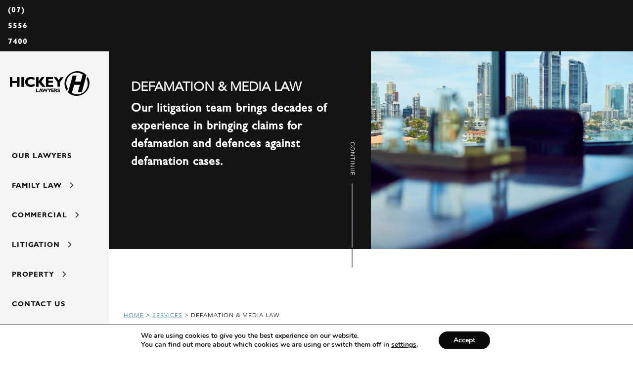

--- FILE ---
content_type: text/html; charset=UTF-8
request_url: https://www.hickeylawyers.com.au/litigation-lawyers-gold-coast/defamation-media-law/
body_size: 23891
content:

<!DOCTYPE html>
<!--[if lt IE 8 ]> <html lang="en" class="ie7 ie">	<![endif]-->
<!--[if IE 8 ]>    <html lang="en" class="ie8 ie">	<![endif]-->
<!--[if IE 9 ]>    <html lang="en" class="ie9"> 	<![endif]-->
<!--[if (gt IE 9)|!(IE)]><!--><html lang="en-AU"><!--<![endif]-->
<head>
<meta charset="UTF-8" />
<title>Defamation &amp; Media Lawyers Gold Coast - Hickey Lawyers</title>

<meta name="viewport" content="width=device-width, initial-scale=1.0, maximum-scale=4.0, minimum-scale=1.0" />
<meta name="format-detection" content="telephone=no">

<link rel="apple-touch-icon" sizes="180x180" href="https://www.hickeylawyers.com.au/images/favicons/apple-touch-icon.png">
<link rel="icon" type="image/png" sizes="32x32" href="https://www.hickeylawyers.com.au/images/favicons/favicon-32x32.png">
<link rel="icon" type="image/png" sizes="16x16" href="https://www.hickeylawyers.com.au/images/favicons/favicon-16x16.png">
<meta name="msapplication-TileColor" content="#ffffff">
<meta name="theme-color" content="#ffffff">
<style type="text/css">
@font-face{
  font-family:"Avenir LT W01_35 Light1475496";
  src:url("https://www.hickeylawyers.com.au/wp-content/themes/hickey-lawyers/Fonts/0078f486-8e52-42c0-ad81-3c8d3d43f48e.woff2") format("woff2"),url("https://www.hickeylawyers.com.au/wp-content/themes/hickey-lawyers/Fonts/908c4810-64db-4b46-bb8e-823eb41f68c0.woff") format("woff");
}
@font-face{
  font-family:"Avenir LT W01_45 Book1475508";
  src:url("https://www.hickeylawyers.com.au/wp-content/themes/hickey-lawyers/Fonts/065a6b14-b2cc-446e-9428-271c570df0d9.woff2") format("woff2"),url("https://www.hickeylawyers.com.au/wp-content/themes/hickey-lawyers/Fonts/65d75eb0-2601-4da5-a9a4-9ee67a470a59.woff") format("woff");
}
@font-face{
  font-family:"Avenir LT W01_45 Book O1475514";
  src:url("https://www.hickeylawyers.com.au/wp-content/themes/hickey-lawyers/Fonts/476612d9-282d-4f76-95cd-b4dd31e7ed21.woff2") format("woff2"),url("https://www.hickeylawyers.com.au/wp-content/themes/hickey-lawyers/Fonts/f1ebae2b-5296-4244-8771-5f40e60a564a.woff") format("woff");
}
@font-face{
  font-family:"Avenir LT W01_65 Medium1475532";
  src:url("https://www.hickeylawyers.com.au/wp-content/themes/hickey-lawyers/Fonts/17b90ef5-b63f-457b-a981-503bb7afe3c0.woff2") format("woff2"),url("https://www.hickeylawyers.com.au/wp-content/themes/hickey-lawyers/Fonts/c9aeeabd-dd65-491d-b4be-3e0db9ae47a0.woff") format("woff");
}
@font-face{
  font-family:"Avenir LT W01_85 Heavy1475544";
  src:url("https://www.hickeylawyers.com.au/wp-content/themes/hickey-lawyers/Fonts/d513e15e-8f35-4129-ad05-481815e52625.woff2") format("woff2"),url("https://www.hickeylawyers.com.au/wp-content/themes/hickey-lawyers/Fonts/61bd362e-7162-46bd-b67e-28f366c4afbe.woff") format("woff");
}
@font-face{
  font-family:"Avenir LT W01_95 Black1475556";
  src:url("https://www.hickeylawyers.com.au/wp-content/themes/hickey-lawyers/Fonts/c78eb7af-a1c8-4892-974b-52379646fef4.woff2") format("woff2"),url("https://www.hickeylawyers.com.au/wp-content/themes/hickey-lawyers/Fonts/75b36c58-2a02-4057-a537-09af0832ae46.woff") format("woff");
}
@font-face{
  font-family:"Gill Sans MT W01 Light";
  src:url("https://www.hickeylawyers.com.au/wp-content/themes/hickey-lawyers/Fonts/c84e5aa5-75e6-4fb3-8f52-eb03f57d1af6.woff2") format("woff2"),url("https://www.hickeylawyers.com.au/wp-content/themes/hickey-lawyers/Fonts/277b285e-76f4-4aac-9bac-800a74bdddd3.woff") format("woff");
}
@font-face{
  font-family:"Gill Sans MT W01 Medium";
  src:url("https://www.hickeylawyers.com.au/wp-content/themes/hickey-lawyers/Fonts/5dcd1b38-d595-4966-9d40-696b7b29c0cd.woff2") format("woff2"),url("https://www.hickeylawyers.com.au/wp-content/themes/hickey-lawyers/Fonts/b9947f64-d079-4c63-bcb3-d50ea832f4d9.woff") format("woff");
}
@font-face{
  font-family:"Gill Sans MT W01 Bold";
  src:url("https://www.hickeylawyers.com.au/wp-content/themes/hickey-lawyers/Fonts/86470f48-8e3a-4e92-814b-253f9befd235.woff2") format("woff2"),url("https://www.hickeylawyers.com.au/wp-content/themes/hickey-lawyers/Fonts/6f221e27-e272-4694-960b-a1fad35ed77d.woff") format("woff");
}
@font-face{
  font-family:"Gill Sans Display MT W01 X Bol";
  src:url("https://www.hickeylawyers.com.au/wp-content/themes/hickey-lawyers/Fonts/42c41847-95eb-445f-bbb5-6b88afa756d8.woff2") format("woff2"),url("https://www.hickeylawyers.com.au/wp-content/themes/hickey-lawyers/Fonts/4aea463f-cff9-4ea2-bfd2-b560063d5b55.woff") format("woff");
}
</style>
<script type="text/javascript">
var MTIProjectId='014d41aa-269c-47d1-9a3f-0b1360c78ada';
(function() {
  var mtiTracking = document.createElement('script');
  var templateUrl = 'https://www.hickeylawyers.com.au/wp-content/themes/hickey-lawyers/Fonts/mtiFontTrackingCode.js';
  mtiTracking.type='text/javascript';
  mtiTracking.async='true';
  mtiTracking.src=templateUrl;
  (document.getElementsByTagName('head')[0]||document.getElementsByTagName('body')[0]).appendChild( mtiTracking );
  })
();
</script>

<meta name='robots' content='index, follow, max-image-preview:large, max-snippet:-1, max-video-preview:-1' />

	<!-- This site is optimized with the Yoast SEO plugin v26.7 - https://yoast.com/wordpress/plugins/seo/ -->
	<meta name="description" content="Our litigation team brings decades of experience in bringing claims for defamation and defences against defamation cases. Contact us today." />
	<link rel="canonical" href="https://www.hickeylawyers.com.au/litigation-lawyers-gold-coast/defamation-media-law/" />
	<meta property="og:locale" content="en_US" />
	<meta property="og:type" content="article" />
	<meta property="og:title" content="Defamation &amp; Media Lawyers Gold Coast - Hickey Lawyers" />
	<meta property="og:description" content="Our litigation team brings decades of experience in bringing claims for defamation and defences against defamation cases. Contact us today." />
	<meta property="og:url" content="https://www.hickeylawyers.com.au/litigation-lawyers-gold-coast/defamation-media-law/" />
	<meta property="og:site_name" content="Hickey Lawyers" />
	<meta property="article:publisher" content="https://www.facebook.com/Hickey-Lawyers-468101353233843/" />
	<meta property="article:modified_time" content="2023-10-31T05:57:24+00:00" />
	<meta name="twitter:card" content="summary_large_image" />
	<script type="application/ld+json" class="yoast-schema-graph">{"@context":"https://schema.org","@graph":[{"@type":"WebPage","@id":"https://www.hickeylawyers.com.au/litigation-lawyers-gold-coast/defamation-media-law/","url":"https://www.hickeylawyers.com.au/litigation-lawyers-gold-coast/defamation-media-law/","name":"Defamation & Media Lawyers Gold Coast - Hickey Lawyers","isPartOf":{"@id":"https://www.hickeylawyers.com.au/#website"},"datePublished":"2021-11-15T22:33:19+00:00","dateModified":"2023-10-31T05:57:24+00:00","description":"Our litigation team brings decades of experience in bringing claims for defamation and defences against defamation cases. Contact us today.","breadcrumb":{"@id":"https://www.hickeylawyers.com.au/litigation-lawyers-gold-coast/defamation-media-law/#breadcrumb"},"inLanguage":"en-AU","potentialAction":[{"@type":"ReadAction","target":["https://www.hickeylawyers.com.au/litigation-lawyers-gold-coast/defamation-media-law/"]}]},{"@type":"BreadcrumbList","@id":"https://www.hickeylawyers.com.au/litigation-lawyers-gold-coast/defamation-media-law/#breadcrumb","itemListElement":[{"@type":"ListItem","position":1,"name":"Home","item":"https://www.hickeylawyers.com.au/"},{"@type":"ListItem","position":2,"name":"Services","item":"https://www.hickeylawyers.com.au/services/"},{"@type":"ListItem","position":3,"name":"Defamation &#038; Media Law"}]},{"@type":"WebSite","@id":"https://www.hickeylawyers.com.au/#website","url":"https://www.hickeylawyers.com.au/","name":"Hickey Lawyers","description":"Providing a comprehensive range of legal services","publisher":{"@id":"https://www.hickeylawyers.com.au/#organization"},"potentialAction":[{"@type":"SearchAction","target":{"@type":"EntryPoint","urlTemplate":"https://www.hickeylawyers.com.au/?s={search_term_string}"},"query-input":{"@type":"PropertyValueSpecification","valueRequired":true,"valueName":"search_term_string"}}],"inLanguage":"en-AU"},{"@type":"Organization","@id":"https://www.hickeylawyers.com.au/#organization","name":"Hickey Lawyers","url":"https://www.hickeylawyers.com.au/","logo":{"@type":"ImageObject","inLanguage":"en-AU","@id":"https://www.hickeylawyers.com.au/#/schema/logo/image/","url":"https://hickeylawyers.mymedia.delivery/130x41/p/o/wp-content/uploads/2021/11/loogo-cookies.png","contentUrl":"https://hickeylawyers.mymedia.delivery/130x41/p/o/wp-content/uploads/2021/11/loogo-cookies.png","width":130,"height":41,"caption":"Hickey Lawyers"},"image":{"@id":"https://www.hickeylawyers.com.au/#/schema/logo/image/"},"sameAs":["https://www.facebook.com/Hickey-Lawyers-468101353233843/","https://au.linkedin.com/company/hickeylawyers","https://www.youtube.com/channel/UCrsfMN_MnCWt35qk9XbU0Cw"]}]}</script>
	<!-- / Yoast SEO plugin. -->


<link rel='dns-prefetch' href='//unpkg.com' />
<link rel='dns-prefetch' href='//cdn.jsdelivr.net' />
<link rel='dns-prefetch' href='//cdnjs.cloudflare.com' />
<link rel="alternate" type="application/rss+xml" title="Hickey Lawyers &raquo; Feed" href="https://www.hickeylawyers.com.au/feed/" />
<link rel="alternate" type="application/rss+xml" title="Hickey Lawyers &raquo; Comments Feed" href="https://www.hickeylawyers.com.au/comments/feed/" />
<link rel="alternate" title="oEmbed (JSON)" type="application/json+oembed" href="https://www.hickeylawyers.com.au/wp-json/oembed/1.0/embed?url=https%3A%2F%2Fwww.hickeylawyers.com.au%2Flitigation-lawyers-gold-coast%2Fdefamation-media-law%2F" />
<link rel="alternate" title="oEmbed (XML)" type="text/xml+oembed" href="https://www.hickeylawyers.com.au/wp-json/oembed/1.0/embed?url=https%3A%2F%2Fwww.hickeylawyers.com.au%2Flitigation-lawyers-gold-coast%2Fdefamation-media-law%2F&#038;format=xml" />
<style id='wp-img-auto-sizes-contain-inline-css' type='text/css'>
img:is([sizes=auto i],[sizes^="auto," i]){contain-intrinsic-size:3000px 1500px}
/*# sourceURL=wp-img-auto-sizes-contain-inline-css */
</style>
<style id='classic-theme-styles-inline-css' type='text/css'>
/*! This file is auto-generated */
.wp-block-button__link{color:#fff;background-color:#32373c;border-radius:9999px;box-shadow:none;text-decoration:none;padding:calc(.667em + 2px) calc(1.333em + 2px);font-size:1.125em}.wp-block-file__button{background:#32373c;color:#fff;text-decoration:none}
/*# sourceURL=/wp-includes/css/classic-themes.min.css */
</style>
<link rel='stylesheet' id='site-css' href='https://www.hickeylawyers.com.au/wp-content/themes/hickey-lawyers/style.css?ver=1.0.2' type='text/css' media='all' />
<link rel='stylesheet' id='hamburgers-css' href='https://cdnjs.cloudflare.com/ajax/libs/hamburgers/1.1.3/hamburgers.min.css?ver=1.0.2' type='text/css' media='all' />
<link rel='stylesheet' id='aoscss-css' href='https://unpkg.com/aos@next/dist/aos.css?ver=1.0.2' type='text/css' media='all' />
<link rel='stylesheet' id='fancybox-css' href='https://cdn.jsdelivr.net/npm/@fancyapps/ui/dist/fancybox.css?ver=1.0.2' type='text/css' media='all' />
<link rel='stylesheet' id='moove_gdpr_frontend-css' href='https://www.hickeylawyers.com.au/wp-content/plugins/gdpr-cookie-compliance/dist/styles/gdpr-main.css?ver=5.0.9' type='text/css' media='all' />
<style id='moove_gdpr_frontend-inline-css' type='text/css'>
#moove_gdpr_cookie_modal,#moove_gdpr_cookie_info_bar,.gdpr_cookie_settings_shortcode_content{font-family:&#039;Nunito&#039;,sans-serif}#moove_gdpr_save_popup_settings_button{background-color:#373737;color:#fff}#moove_gdpr_save_popup_settings_button:hover{background-color:#000}#moove_gdpr_cookie_info_bar .moove-gdpr-info-bar-container .moove-gdpr-info-bar-content a.mgbutton,#moove_gdpr_cookie_info_bar .moove-gdpr-info-bar-container .moove-gdpr-info-bar-content button.mgbutton{background-color:#0a0a0a}#moove_gdpr_cookie_modal .moove-gdpr-modal-content .moove-gdpr-modal-footer-content .moove-gdpr-button-holder a.mgbutton,#moove_gdpr_cookie_modal .moove-gdpr-modal-content .moove-gdpr-modal-footer-content .moove-gdpr-button-holder button.mgbutton,.gdpr_cookie_settings_shortcode_content .gdpr-shr-button.button-green{background-color:#0a0a0a;border-color:#0a0a0a}#moove_gdpr_cookie_modal .moove-gdpr-modal-content .moove-gdpr-modal-footer-content .moove-gdpr-button-holder a.mgbutton:hover,#moove_gdpr_cookie_modal .moove-gdpr-modal-content .moove-gdpr-modal-footer-content .moove-gdpr-button-holder button.mgbutton:hover,.gdpr_cookie_settings_shortcode_content .gdpr-shr-button.button-green:hover{background-color:#fff;color:#0a0a0a}#moove_gdpr_cookie_modal .moove-gdpr-modal-content .moove-gdpr-modal-close i,#moove_gdpr_cookie_modal .moove-gdpr-modal-content .moove-gdpr-modal-close span.gdpr-icon{background-color:#0a0a0a;border:1px solid #0a0a0a}#moove_gdpr_cookie_info_bar span.moove-gdpr-infobar-allow-all.focus-g,#moove_gdpr_cookie_info_bar span.moove-gdpr-infobar-allow-all:focus,#moove_gdpr_cookie_info_bar button.moove-gdpr-infobar-allow-all.focus-g,#moove_gdpr_cookie_info_bar button.moove-gdpr-infobar-allow-all:focus,#moove_gdpr_cookie_info_bar span.moove-gdpr-infobar-reject-btn.focus-g,#moove_gdpr_cookie_info_bar span.moove-gdpr-infobar-reject-btn:focus,#moove_gdpr_cookie_info_bar button.moove-gdpr-infobar-reject-btn.focus-g,#moove_gdpr_cookie_info_bar button.moove-gdpr-infobar-reject-btn:focus,#moove_gdpr_cookie_info_bar span.change-settings-button.focus-g,#moove_gdpr_cookie_info_bar span.change-settings-button:focus,#moove_gdpr_cookie_info_bar button.change-settings-button.focus-g,#moove_gdpr_cookie_info_bar button.change-settings-button:focus{-webkit-box-shadow:0 0 1px 3px #0a0a0a;-moz-box-shadow:0 0 1px 3px #0a0a0a;box-shadow:0 0 1px 3px #0a0a0a}#moove_gdpr_cookie_modal .moove-gdpr-modal-content .moove-gdpr-modal-close i:hover,#moove_gdpr_cookie_modal .moove-gdpr-modal-content .moove-gdpr-modal-close span.gdpr-icon:hover,#moove_gdpr_cookie_info_bar span[data-href]>u.change-settings-button{color:#0a0a0a}#moove_gdpr_cookie_modal .moove-gdpr-modal-content .moove-gdpr-modal-left-content #moove-gdpr-menu li.menu-item-selected a span.gdpr-icon,#moove_gdpr_cookie_modal .moove-gdpr-modal-content .moove-gdpr-modal-left-content #moove-gdpr-menu li.menu-item-selected button span.gdpr-icon{color:inherit}#moove_gdpr_cookie_modal .moove-gdpr-modal-content .moove-gdpr-modal-left-content #moove-gdpr-menu li a span.gdpr-icon,#moove_gdpr_cookie_modal .moove-gdpr-modal-content .moove-gdpr-modal-left-content #moove-gdpr-menu li button span.gdpr-icon{color:inherit}#moove_gdpr_cookie_modal .gdpr-acc-link{line-height:0;font-size:0;color:transparent;position:absolute}#moove_gdpr_cookie_modal .moove-gdpr-modal-content .moove-gdpr-modal-close:hover i,#moove_gdpr_cookie_modal .moove-gdpr-modal-content .moove-gdpr-modal-left-content #moove-gdpr-menu li a,#moove_gdpr_cookie_modal .moove-gdpr-modal-content .moove-gdpr-modal-left-content #moove-gdpr-menu li button,#moove_gdpr_cookie_modal .moove-gdpr-modal-content .moove-gdpr-modal-left-content #moove-gdpr-menu li button i,#moove_gdpr_cookie_modal .moove-gdpr-modal-content .moove-gdpr-modal-left-content #moove-gdpr-menu li a i,#moove_gdpr_cookie_modal .moove-gdpr-modal-content .moove-gdpr-tab-main .moove-gdpr-tab-main-content a:hover,#moove_gdpr_cookie_info_bar.moove-gdpr-dark-scheme .moove-gdpr-info-bar-container .moove-gdpr-info-bar-content a.mgbutton:hover,#moove_gdpr_cookie_info_bar.moove-gdpr-dark-scheme .moove-gdpr-info-bar-container .moove-gdpr-info-bar-content button.mgbutton:hover,#moove_gdpr_cookie_info_bar.moove-gdpr-dark-scheme .moove-gdpr-info-bar-container .moove-gdpr-info-bar-content a:hover,#moove_gdpr_cookie_info_bar.moove-gdpr-dark-scheme .moove-gdpr-info-bar-container .moove-gdpr-info-bar-content button:hover,#moove_gdpr_cookie_info_bar.moove-gdpr-dark-scheme .moove-gdpr-info-bar-container .moove-gdpr-info-bar-content span.change-settings-button:hover,#moove_gdpr_cookie_info_bar.moove-gdpr-dark-scheme .moove-gdpr-info-bar-container .moove-gdpr-info-bar-content button.change-settings-button:hover,#moove_gdpr_cookie_info_bar.moove-gdpr-dark-scheme .moove-gdpr-info-bar-container .moove-gdpr-info-bar-content u.change-settings-button:hover,#moove_gdpr_cookie_info_bar span[data-href]>u.change-settings-button,#moove_gdpr_cookie_info_bar.moove-gdpr-dark-scheme .moove-gdpr-info-bar-container .moove-gdpr-info-bar-content a.mgbutton.focus-g,#moove_gdpr_cookie_info_bar.moove-gdpr-dark-scheme .moove-gdpr-info-bar-container .moove-gdpr-info-bar-content button.mgbutton.focus-g,#moove_gdpr_cookie_info_bar.moove-gdpr-dark-scheme .moove-gdpr-info-bar-container .moove-gdpr-info-bar-content a.focus-g,#moove_gdpr_cookie_info_bar.moove-gdpr-dark-scheme .moove-gdpr-info-bar-container .moove-gdpr-info-bar-content button.focus-g,#moove_gdpr_cookie_info_bar.moove-gdpr-dark-scheme .moove-gdpr-info-bar-container .moove-gdpr-info-bar-content a.mgbutton:focus,#moove_gdpr_cookie_info_bar.moove-gdpr-dark-scheme .moove-gdpr-info-bar-container .moove-gdpr-info-bar-content button.mgbutton:focus,#moove_gdpr_cookie_info_bar.moove-gdpr-dark-scheme .moove-gdpr-info-bar-container .moove-gdpr-info-bar-content a:focus,#moove_gdpr_cookie_info_bar.moove-gdpr-dark-scheme .moove-gdpr-info-bar-container .moove-gdpr-info-bar-content button:focus,#moove_gdpr_cookie_info_bar.moove-gdpr-dark-scheme .moove-gdpr-info-bar-container .moove-gdpr-info-bar-content span.change-settings-button.focus-g,span.change-settings-button:focus,button.change-settings-button.focus-g,button.change-settings-button:focus,#moove_gdpr_cookie_info_bar.moove-gdpr-dark-scheme .moove-gdpr-info-bar-container .moove-gdpr-info-bar-content u.change-settings-button.focus-g,#moove_gdpr_cookie_info_bar.moove-gdpr-dark-scheme .moove-gdpr-info-bar-container .moove-gdpr-info-bar-content u.change-settings-button:focus{color:#0a0a0a}#moove_gdpr_cookie_modal .moove-gdpr-branding.focus-g span,#moove_gdpr_cookie_modal .moove-gdpr-modal-content .moove-gdpr-tab-main a.focus-g,#moove_gdpr_cookie_modal .moove-gdpr-modal-content .moove-gdpr-tab-main .gdpr-cd-details-toggle.focus-g{color:#0a0a0a}#moove_gdpr_cookie_modal.gdpr_lightbox-hide{display:none}
/*# sourceURL=moove_gdpr_frontend-inline-css */
</style>
<script type="text/javascript" src="https://www.hickeylawyers.com.au/wp-content/themes/hickey-lawyers/frontend/js/init.js?ver=1.0.2" id="init-js"></script>
<script type="text/javascript" src="https://www.hickeylawyers.com.au/wp-includes/js/imagesloaded.min.js?ver=1.0.2" id="images-loaded-js"></script>
<script type='text/javascript' defer src='https://www.hickeylawyers.com.au/wp-content/themes/hickey-lawyers/frontend/js/site.js?ver=1.0.2' id='site'></script>
<script type='text/javascript' defer src='https://unpkg.com/aos@next/dist/aos.js?ver=1.0.2' id='aos'></script>
<script type='text/javascript' defer src='https://cdn.jsdelivr.net/gh/dixonandmoe/rellax@master/rellax.min.js?ver=1.0.2' id='rellax'></script>
<script type='text/javascript' defer src='https://cdn.jsdelivr.net/npm/@fancyapps/ui/dist/fancybox.umd.js?ver=1.0.2' id='fancybox'></script>
<script type='text/javascript' defer src='https://cdnjs.cloudflare.com/ajax/libs/object-fit-images/3.2.4/ofi.min.js?ver=1.0.2' id='ofi'></script>
<link rel="https://api.w.org/" href="https://www.hickeylawyers.com.au/wp-json/" /><link rel="EditURI" type="application/rsd+xml" title="RSD" href="https://www.hickeylawyers.com.au/xmlrpc.php?rsd" />
<meta name="generator" content="WordPress 6.9" />
<link rel='shortlink' href='https://www.hickeylawyers.com.au/?p=430' />
			<!-- Google Tag Manager -->
			<script>(function(w,d,s,l,i){w[l]=w[l]||[];w[l].push({'gtm.start':
			new Date().getTime(),event:'gtm.js'});var f=d.getElementsByTagName(s)[0],
			j=d.createElement(s),dl=l!='dataLayer'?'&l='+l:'';j.async=true;j.src=
			'https://www.googletagmanager.com/gtm.js?id='+i+dl;f.parentNode.insertBefore(j,f);
			})(window,document,'script','dataLayer','GTM-NK66366');</script>
			<!-- End Google Tag Manager -->
					<!-- Google Tag Manager -->
			<script>(function(w,d,s,l,i){w[l]=w[l]||[];w[l].push({'gtm.start':
			new Date().getTime(),event:'gtm.js'});var f=d.getElementsByTagName(s)[0],
			j=d.createElement(s),dl=l!='dataLayer'?'&l='+l:'';j.async=true;j.src=
			'https://www.googletagmanager.com/gtm.js?id='+i+dl;f.parentNode.insertBefore(j,f);
			})(window,document,'script','dataLayer','GTM-W2DSJF9');</script>
			<!-- End Google Tag Manager -->
		<link rel="icon" href="https://hickeylawyers.mymedia.delivery/32x32/p/o/wp-content/uploads/2021/10/cropped-favicon.png" sizes="32x32" />
<link rel="icon" href="https://hickeylawyers.mymedia.delivery/192x192/p/o/wp-content/uploads/2021/10/cropped-favicon.png" sizes="192x192" />
<link rel="apple-touch-icon" href="https://hickeylawyers.mymedia.delivery/180x180/p/o/wp-content/uploads/2021/10/cropped-favicon.png" />
<meta name="msapplication-TileImage" content="https://hickeylawyers.mymedia.delivery/270x270/p/o/wp-content/uploads/2021/10/cropped-favicon.png" />

<script src="https://code.jquery.com/jquery-3.6.0.js"></script>
<script src="https://code.jquery.com/ui/1.13.0/jquery-ui.js"></script>

<link rel="stylesheet" href="https://unpkg.com/aos@next/dist/aos.css" />

<style id='global-styles-inline-css' type='text/css'>
:root{--wp--preset--aspect-ratio--square: 1;--wp--preset--aspect-ratio--4-3: 4/3;--wp--preset--aspect-ratio--3-4: 3/4;--wp--preset--aspect-ratio--3-2: 3/2;--wp--preset--aspect-ratio--2-3: 2/3;--wp--preset--aspect-ratio--16-9: 16/9;--wp--preset--aspect-ratio--9-16: 9/16;--wp--preset--color--black: #000000;--wp--preset--color--cyan-bluish-gray: #abb8c3;--wp--preset--color--white: #ffffff;--wp--preset--color--pale-pink: #f78da7;--wp--preset--color--vivid-red: #cf2e2e;--wp--preset--color--luminous-vivid-orange: #ff6900;--wp--preset--color--luminous-vivid-amber: #fcb900;--wp--preset--color--light-green-cyan: #7bdcb5;--wp--preset--color--vivid-green-cyan: #00d084;--wp--preset--color--pale-cyan-blue: #8ed1fc;--wp--preset--color--vivid-cyan-blue: #0693e3;--wp--preset--color--vivid-purple: #9b51e0;--wp--preset--gradient--vivid-cyan-blue-to-vivid-purple: linear-gradient(135deg,rgb(6,147,227) 0%,rgb(155,81,224) 100%);--wp--preset--gradient--light-green-cyan-to-vivid-green-cyan: linear-gradient(135deg,rgb(122,220,180) 0%,rgb(0,208,130) 100%);--wp--preset--gradient--luminous-vivid-amber-to-luminous-vivid-orange: linear-gradient(135deg,rgb(252,185,0) 0%,rgb(255,105,0) 100%);--wp--preset--gradient--luminous-vivid-orange-to-vivid-red: linear-gradient(135deg,rgb(255,105,0) 0%,rgb(207,46,46) 100%);--wp--preset--gradient--very-light-gray-to-cyan-bluish-gray: linear-gradient(135deg,rgb(238,238,238) 0%,rgb(169,184,195) 100%);--wp--preset--gradient--cool-to-warm-spectrum: linear-gradient(135deg,rgb(74,234,220) 0%,rgb(151,120,209) 20%,rgb(207,42,186) 40%,rgb(238,44,130) 60%,rgb(251,105,98) 80%,rgb(254,248,76) 100%);--wp--preset--gradient--blush-light-purple: linear-gradient(135deg,rgb(255,206,236) 0%,rgb(152,150,240) 100%);--wp--preset--gradient--blush-bordeaux: linear-gradient(135deg,rgb(254,205,165) 0%,rgb(254,45,45) 50%,rgb(107,0,62) 100%);--wp--preset--gradient--luminous-dusk: linear-gradient(135deg,rgb(255,203,112) 0%,rgb(199,81,192) 50%,rgb(65,88,208) 100%);--wp--preset--gradient--pale-ocean: linear-gradient(135deg,rgb(255,245,203) 0%,rgb(182,227,212) 50%,rgb(51,167,181) 100%);--wp--preset--gradient--electric-grass: linear-gradient(135deg,rgb(202,248,128) 0%,rgb(113,206,126) 100%);--wp--preset--gradient--midnight: linear-gradient(135deg,rgb(2,3,129) 0%,rgb(40,116,252) 100%);--wp--preset--font-size--small: 14px;--wp--preset--font-size--medium: 20px;--wp--preset--font-size--large: 20px;--wp--preset--font-size--x-large: 42px;--wp--preset--font-size--normal: 16px;--wp--preset--font-size--huge: 24px;--wp--preset--spacing--20: 0.44rem;--wp--preset--spacing--30: 0.67rem;--wp--preset--spacing--40: 1rem;--wp--preset--spacing--50: 1.5rem;--wp--preset--spacing--60: 2.25rem;--wp--preset--spacing--70: 3.38rem;--wp--preset--spacing--80: 5.06rem;--wp--preset--shadow--natural: 6px 6px 9px rgba(0, 0, 0, 0.2);--wp--preset--shadow--deep: 12px 12px 50px rgba(0, 0, 0, 0.4);--wp--preset--shadow--sharp: 6px 6px 0px rgba(0, 0, 0, 0.2);--wp--preset--shadow--outlined: 6px 6px 0px -3px rgb(255, 255, 255), 6px 6px rgb(0, 0, 0);--wp--preset--shadow--crisp: 6px 6px 0px rgb(0, 0, 0);}:where(.is-layout-flex){gap: 0.5em;}:where(.is-layout-grid){gap: 0.5em;}body .is-layout-flex{display: flex;}.is-layout-flex{flex-wrap: wrap;align-items: center;}.is-layout-flex > :is(*, div){margin: 0;}body .is-layout-grid{display: grid;}.is-layout-grid > :is(*, div){margin: 0;}:where(.wp-block-columns.is-layout-flex){gap: 2em;}:where(.wp-block-columns.is-layout-grid){gap: 2em;}:where(.wp-block-post-template.is-layout-flex){gap: 1.25em;}:where(.wp-block-post-template.is-layout-grid){gap: 1.25em;}.has-black-color{color: var(--wp--preset--color--black) !important;}.has-cyan-bluish-gray-color{color: var(--wp--preset--color--cyan-bluish-gray) !important;}.has-white-color{color: var(--wp--preset--color--white) !important;}.has-pale-pink-color{color: var(--wp--preset--color--pale-pink) !important;}.has-vivid-red-color{color: var(--wp--preset--color--vivid-red) !important;}.has-luminous-vivid-orange-color{color: var(--wp--preset--color--luminous-vivid-orange) !important;}.has-luminous-vivid-amber-color{color: var(--wp--preset--color--luminous-vivid-amber) !important;}.has-light-green-cyan-color{color: var(--wp--preset--color--light-green-cyan) !important;}.has-vivid-green-cyan-color{color: var(--wp--preset--color--vivid-green-cyan) !important;}.has-pale-cyan-blue-color{color: var(--wp--preset--color--pale-cyan-blue) !important;}.has-vivid-cyan-blue-color{color: var(--wp--preset--color--vivid-cyan-blue) !important;}.has-vivid-purple-color{color: var(--wp--preset--color--vivid-purple) !important;}.has-black-background-color{background-color: var(--wp--preset--color--black) !important;}.has-cyan-bluish-gray-background-color{background-color: var(--wp--preset--color--cyan-bluish-gray) !important;}.has-white-background-color{background-color: var(--wp--preset--color--white) !important;}.has-pale-pink-background-color{background-color: var(--wp--preset--color--pale-pink) !important;}.has-vivid-red-background-color{background-color: var(--wp--preset--color--vivid-red) !important;}.has-luminous-vivid-orange-background-color{background-color: var(--wp--preset--color--luminous-vivid-orange) !important;}.has-luminous-vivid-amber-background-color{background-color: var(--wp--preset--color--luminous-vivid-amber) !important;}.has-light-green-cyan-background-color{background-color: var(--wp--preset--color--light-green-cyan) !important;}.has-vivid-green-cyan-background-color{background-color: var(--wp--preset--color--vivid-green-cyan) !important;}.has-pale-cyan-blue-background-color{background-color: var(--wp--preset--color--pale-cyan-blue) !important;}.has-vivid-cyan-blue-background-color{background-color: var(--wp--preset--color--vivid-cyan-blue) !important;}.has-vivid-purple-background-color{background-color: var(--wp--preset--color--vivid-purple) !important;}.has-black-border-color{border-color: var(--wp--preset--color--black) !important;}.has-cyan-bluish-gray-border-color{border-color: var(--wp--preset--color--cyan-bluish-gray) !important;}.has-white-border-color{border-color: var(--wp--preset--color--white) !important;}.has-pale-pink-border-color{border-color: var(--wp--preset--color--pale-pink) !important;}.has-vivid-red-border-color{border-color: var(--wp--preset--color--vivid-red) !important;}.has-luminous-vivid-orange-border-color{border-color: var(--wp--preset--color--luminous-vivid-orange) !important;}.has-luminous-vivid-amber-border-color{border-color: var(--wp--preset--color--luminous-vivid-amber) !important;}.has-light-green-cyan-border-color{border-color: var(--wp--preset--color--light-green-cyan) !important;}.has-vivid-green-cyan-border-color{border-color: var(--wp--preset--color--vivid-green-cyan) !important;}.has-pale-cyan-blue-border-color{border-color: var(--wp--preset--color--pale-cyan-blue) !important;}.has-vivid-cyan-blue-border-color{border-color: var(--wp--preset--color--vivid-cyan-blue) !important;}.has-vivid-purple-border-color{border-color: var(--wp--preset--color--vivid-purple) !important;}.has-vivid-cyan-blue-to-vivid-purple-gradient-background{background: var(--wp--preset--gradient--vivid-cyan-blue-to-vivid-purple) !important;}.has-light-green-cyan-to-vivid-green-cyan-gradient-background{background: var(--wp--preset--gradient--light-green-cyan-to-vivid-green-cyan) !important;}.has-luminous-vivid-amber-to-luminous-vivid-orange-gradient-background{background: var(--wp--preset--gradient--luminous-vivid-amber-to-luminous-vivid-orange) !important;}.has-luminous-vivid-orange-to-vivid-red-gradient-background{background: var(--wp--preset--gradient--luminous-vivid-orange-to-vivid-red) !important;}.has-very-light-gray-to-cyan-bluish-gray-gradient-background{background: var(--wp--preset--gradient--very-light-gray-to-cyan-bluish-gray) !important;}.has-cool-to-warm-spectrum-gradient-background{background: var(--wp--preset--gradient--cool-to-warm-spectrum) !important;}.has-blush-light-purple-gradient-background{background: var(--wp--preset--gradient--blush-light-purple) !important;}.has-blush-bordeaux-gradient-background{background: var(--wp--preset--gradient--blush-bordeaux) !important;}.has-luminous-dusk-gradient-background{background: var(--wp--preset--gradient--luminous-dusk) !important;}.has-pale-ocean-gradient-background{background: var(--wp--preset--gradient--pale-ocean) !important;}.has-electric-grass-gradient-background{background: var(--wp--preset--gradient--electric-grass) !important;}.has-midnight-gradient-background{background: var(--wp--preset--gradient--midnight) !important;}.has-small-font-size{font-size: var(--wp--preset--font-size--small) !important;}.has-medium-font-size{font-size: var(--wp--preset--font-size--medium) !important;}.has-large-font-size{font-size: var(--wp--preset--font-size--large) !important;}.has-x-large-font-size{font-size: var(--wp--preset--font-size--x-large) !important;}
/*# sourceURL=global-styles-inline-css */
</style>
<link rel='stylesheet' id='wp-forms-css' href='https://www.hickeylawyers.com.au/wp-content/themes/hickey-lawyers/frontend/css/forms-wp.css' type='text/css' media='all' />
<link rel='stylesheet' id='wpforms-no-styles-css' href='https://www.hickeylawyers.com.au/wp-content/plugins/wpforms/assets/css/frontend/wpforms-no-styles.min.css?ver=1.9.8.7' type='text/css' media='all' />
</head>

<body class="wp-singular services-template-default single single-services postid-430 wp-theme-hickey-lawyers">

				<!-- Google Tag Manager (noscript) -->
			<noscript><iframe src="https://www.googletagmanager.com/ns.html?id=GTM-NK66366"
			height="0" width="0" style="display:none;visibility:hidden"></iframe></noscript>
			<!-- End Google Tag Manager (noscript) -->
					<!-- Google Tag Manager (noscript) -->
			<noscript><iframe src="https://www.googletagmanager.com/ns.html?id=GTM-W2DSJF9"
			height="0" width="0" style="display:none;visibility:hidden"></iframe></noscript>
			<!-- End Google Tag Manager (noscript) -->
		
	<div class="bodyInnerContainer">

		
<style>
.topNavContainer{
  top: 0;
  left: 0;
  z-index: 10000;
  position: fixed;

  width: 100%;
  min-height: 1.875rem;
  box-sizing: border-box;
  padding: 0.25rem 1rem;
  background-color: var(--sv-color-dark);

  display: flex;
  align-items: center;
  justify-content: space-between;
}
.admin-bar .topNavContainer{
  position: relative;
}

/* Phone */
.topContact{
  display: none;
}
.topContact a.topPhone{
  letter-spacing: 1px;
  color: var(--sv-color-white);
  font-family: "Gill Sans MT W01 Bold", Helvetica, sans-serif;
}

/* Nav */
.topNavContainer nav {
  width: 100%;
}
.topNavContainer nav ul{
  display: flex;
  align-items: center;

  opacity: 1;
  height: auto;
  top: inherit;
  position: relative;
  width: auto;
  max-width: 100%;

  padding: 0;
  width: 100%;
  justify-content: space-between;
}
.topNavContainer nav ul li{
  padding: 0 4px;
  font-size: 12px;

  text-align: center;
  display: flex;
  width: auto;
}
.topNavContainer nav ul li a{
  padding: 0;
  font-size: 12px;
  color: var(--sv-color-gray-text);
  font-family:"Avenir LT W01_45 Book1475508";
  line-height: 1.8;
}
.topNavContainer nav ul li a:hover{
  color: var(--sv-color-primary);
}
.topNavContainer nav ul li a.internationalLink{
  padding: 0 0.25rem;
  margin: 0;
  display: flex;
  font-size: 0.75rem;
  line-height: 1;
  width: max-content;
  color: var(--sv-color-white);
}
.topNavContainer nav ul li a.internationalLink:hover{
  color: var(--sv-color-primary);
}
.topNavContainer nav ul li a.internationalLink.first{
  padding: 0 0.25rem;
  margin: 0;
  display: flex;
  width: max-content;
  font-size: 0.75rem;
  line-height: 1;
}

/* 740px */
@media (min-width: 46.25em) {
  /* Phone */
  .topContact{
    display: inline-block;
  }

	.topNavContainer nav{
	  width: auto;
	}

  .topNavContainer nav ul{
    padding: 0 1rem;
    justify-content: unset;
  }
  .topNavContainer nav ul li{
    padding: 0;
    font-size: 0.875rem;
    padding-left: 1rem;
    display: inline-block;
  }
  .topNavContainer nav ul li a{
    font-size: 0.875rem;
    padding-left: 1rem;
  }
  .topNavContainer nav ul li a.internationalLink{
    padding: 0;
    font-size: 1rem;
    line-height: 1.8;
  }
  .topNavContainer nav ul li a.internationalLink.first{
    font-size: 1rem;
    padding-left: 1rem;
  }
}

/* 1040px */
@media (min-width: 65em) {
  .admin-bar .topNavContainer{
    position: fixed;
    top: 2rem;
  }
  .topNavContainer nav ul li a.internationalLink.first{
    margin-left: 2.25rem;
  }
}
</style>

<div class="topNavContainer">
  <div class="topContact">
    <a class="topPhone" href="tel:(07) 5556 7400">(07) 5556 7400</a>
  </div>
  <nav>
    <ul class="mainNav animate js-mainNav">
      <div class="menu"><ul>
<li class="page_item page-item-143"><a href="https://www.hickeylawyers.com.au/about-hickey-lawyers/">About Hickey Lawyers<span class="icon animate"><svg xmlns="http://www.w3.org/2000/svg" width="24" height="24" viewBox="0 0 24 24" fill="none" stroke="currentColor" stroke-width="2" stroke-linecap="round" stroke-linejoin="round" class="feather feather-chevron-down"><polyline points="6 9 12 15 18 9"></polyline></svg></span></a></li>
<li class="page_item page-item-326"><a href="https://www.hickeylawyers.com.au/careers/">Careers<span class="icon animate"><svg xmlns="http://www.w3.org/2000/svg" width="24" height="24" viewBox="0 0 24 24" fill="none" stroke="currentColor" stroke-width="2" stroke-linecap="round" stroke-linejoin="round" class="feather feather-chevron-down"><polyline points="6 9 12 15 18 9"></polyline></svg></span></a></li>
<li class="page_item page-item-333"><a href="https://www.hickeylawyers.com.au/disclaimer/">Disclaimer<span class="icon animate"><svg xmlns="http://www.w3.org/2000/svg" width="24" height="24" viewBox="0 0 24 24" fill="none" stroke="currentColor" stroke-width="2" stroke-linecap="round" stroke-linejoin="round" class="feather feather-chevron-down"><polyline points="6 9 12 15 18 9"></polyline></svg></span></a></li>
<li class="page_item page-item-7"><a href="https://www.hickeylawyers.com.au/">Home<span class="icon animate"><svg xmlns="http://www.w3.org/2000/svg" width="24" height="24" viewBox="0 0 24 24" fill="none" stroke="currentColor" stroke-width="2" stroke-linecap="round" stroke-linejoin="round" class="feather feather-chevron-down"><polyline points="6 9 12 15 18 9"></polyline></svg></span></a></li>
<li class="page_item page-item-764"><a href="https://www.hickeylawyers.com.au/login/">Login<span class="icon animate"><svg xmlns="http://www.w3.org/2000/svg" width="24" height="24" viewBox="0 0 24 24" fill="none" stroke="currentColor" stroke-width="2" stroke-linecap="round" stroke-linejoin="round" class="feather feather-chevron-down"><polyline points="6 9 12 15 18 9"></polyline></svg></span></a></li>
<li class="page_item page-item-9 current_page_parent"><a href="https://www.hickeylawyers.com.au/blog/">News<span class="icon animate"><svg xmlns="http://www.w3.org/2000/svg" width="24" height="24" viewBox="0 0 24 24" fill="none" stroke="currentColor" stroke-width="2" stroke-linecap="round" stroke-linejoin="round" class="feather feather-chevron-down"><polyline points="6 9 12 15 18 9"></polyline></svg></span></a></li>
<li class="page_item page-item-328"><a href="https://www.hickeylawyers.com.au/privacy-policy/">Privacy Policy<span class="icon animate"><svg xmlns="http://www.w3.org/2000/svg" width="24" height="24" viewBox="0 0 24 24" fill="none" stroke="currentColor" stroke-width="2" stroke-linecap="round" stroke-linejoin="round" class="feather feather-chevron-down"><polyline points="6 9 12 15 18 9"></polyline></svg></span></a></li>
<li class="page_item page-item-330"><a href="https://www.hickeylawyers.com.au/privacy-statement/">Privacy Statement<span class="icon animate"><svg xmlns="http://www.w3.org/2000/svg" width="24" height="24" viewBox="0 0 24 24" fill="none" stroke="currentColor" stroke-width="2" stroke-linecap="round" stroke-linejoin="round" class="feather feather-chevron-down"><polyline points="6 9 12 15 18 9"></polyline></svg></span></a></li>
<li class="page_item page-item-335"><a href="https://www.hickeylawyers.com.au/sitemap/">Sitemap<span class="icon animate"><svg xmlns="http://www.w3.org/2000/svg" width="24" height="24" viewBox="0 0 24 24" fill="none" stroke="currentColor" stroke-width="2" stroke-linecap="round" stroke-linejoin="round" class="feather feather-chevron-down"><polyline points="6 9 12 15 18 9"></polyline></svg></span></a></li>
<li class="page_item page-item-966"><a href="https://www.hickeylawyers.com.au/thank-you/">Thank You Confirmation &#8211; Contact<span class="icon animate"><svg xmlns="http://www.w3.org/2000/svg" width="24" height="24" viewBox="0 0 24 24" fill="none" stroke="currentColor" stroke-width="2" stroke-linecap="round" stroke-linejoin="round" class="feather feather-chevron-down"><polyline points="6 9 12 15 18 9"></polyline></svg></span></a></li>
<li class="page_item page-item-651"><a href="https://www.hickeylawyers.com.au/chinese-international/">中文<span class="icon animate"><svg xmlns="http://www.w3.org/2000/svg" width="24" height="24" viewBox="0 0 24 24" fill="none" stroke="currentColor" stroke-width="2" stroke-linecap="round" stroke-linejoin="round" class="feather feather-chevron-down"><polyline points="6 9 12 15 18 9"></polyline></svg></span></a></li>
<li class="page_item page-item-653"><a href="https://www.hickeylawyers.com.au/japanese-international/">日本語<span class="icon animate"><svg xmlns="http://www.w3.org/2000/svg" width="24" height="24" viewBox="0 0 24 24" fill="none" stroke="currentColor" stroke-width="2" stroke-linecap="round" stroke-linejoin="round" class="feather feather-chevron-down"><polyline points="6 9 12 15 18 9"></polyline></svg></span></a></li>
<li class="page_item page-item-24"><a href="https://www.hickeylawyers.com.au/contact/">Contact<span class="icon animate"><svg xmlns="http://www.w3.org/2000/svg" width="24" height="24" viewBox="0 0 24 24" fill="none" stroke="currentColor" stroke-width="2" stroke-linecap="round" stroke-linejoin="round" class="feather feather-chevron-down"><polyline points="6 9 12 15 18 9"></polyline></svg></span></a></li>
</ul></div>
      <li><a class="internationalLink first" href="https://www.hickeylawyers.com.au/japanese-international/">日本語</a></li>
      <li><a class="internationalLink second" href="https://www.hickeylawyers.com.au/chinese-international/">中文</a></li>
    </ul><!--END mainNav-->
  </nav>
</div><!--END topNavContainer-->

		<div class="sideMenuContainer animate">
			<style>
header{
	position: fixed;
  top: 1.875rem;
	left: 0;
	width: 100%;
	height: auto;
  z-index: 1000;
	background-color: var(--sv-color-gray);
	box-shadow: 0px 3px 6px rgba(0, 0, 0, 0.1);
}
header.show{
	box-shadow: none;
}
.admin-bar header{
	position: absolute;
	top: 4.75rem;
}
header .logo {
	width: 100%;
	margin: auto;
	max-width: 8.75rem;

	padding-top: 0.625rem;

	z-index: 1600;
	position: relative;
	display: inline-block;
}
header .logo .colourLogo{
	display: none;
}
header .logo img {
	width: auto;
  height: 3.125rem;
  margin-right: auto;
}
header nav {
	display: flex;
	width: 100%;
	position: relative;
	z-index: 1500;
}

/* 740px */
@media (min-width: 46.25em) {
	header {
		top: 2.375rem;
	}
}

/* 1040px */
@media (min-width: 65em) {
	header {
		top: 0;
		position: fixed;
		max-width: 31.25rem;
		width: auto;
		padding: 0;
		background-color: transparent;
		box-shadow: none;
	}
	.home .headerBackground {
		position: fixed;
		top: 0;
		left: 0;
		width: 13.75rem;
		height: 100vh;
		background-color: var(--sv-color-dark);
		z-index: 30;
		display: block;
		opacity: 0;
    transition: all 0.25s ease;
	}
	.headerBackgroundGrey{
		display: block;
    position: fixed;
    max-width: 13.75rem;
    width: 100%;
    height: 100%;
    z-index: 20;
    background-color: var(--sv-color-gray);
	}
	header.show {
		background-color: transparent;
	}
	header .wrapper {
		top: 20vh	;
    position: fixed;
    max-width: 13.75rem;
    width: auto;
    padding: 0;
    z-index: 10;
	}
	header .logo {
		position: relative;
		width: 100%;
		max-width: 13.75rem;
		z-index: 1600;
		margin: auto;

		margin-bottom: 5rem;
    padding: 0 1.25rem;
		padding-right: 1rem;
	}

	/* Colour Swap */
	.home .sideMenuContainer.animate .headerBackground {
		opacity: 1;
	}
	.home .sideMenuContainer.animate header .colourLogo{
		display: block;
	}
	.home .sideMenuContainer.animate header .blackLogo{
		display: none;
	}
	.home .sideMenuContainer.animate header .mainNav > li > a{
		color: var(--sv-color-white);
	}
	.home .sideMenuContainer.animate header .mainNav > li > a:hover,
	.home .sideMenuContainer.animate header .mainNav > li > a:focus{
		color: var(--sv-color-dark);
		background-color: var(--sv-color-white);
	}
	.home .sideMenuContainer.animate header .mainNav li.menu-item-has-children > a .icon *{
		stroke: var(--sv-color-white);
	}
	.home .sideMenuContainer.animate header .mainNav > li > a:hover .icon *,
	.home .sideMenuContainer.animate header .mainNav > li > a:focus .icon *{
		stroke: var(--sv-color-dark);
	}

	/* Sub Menu */
	.home .sideMenuContainer.animate header .mainNav ul{
		background-color: var(--sv-color-white);
	}
	.home .sideMenuContainer.animate header .mainNav ul li a{
		color: var(--sv-color-dark);
		background-color: var(--sv-color-white);
	}
	.home .sideMenuContainer.animate header .mainNav ul li a:hover,
	.home .sideMenuContainer.animate header .mainNav ul li a:focus{
		background-color: var(--sv-color-dark);
		color: var(--sv-color-white);
	}
}

/* 1240px */
@media (min-width: 77.5em) {
	header nav {
		position: relative;
		top: auto;
	}
	.admin-bar header nav {
		top: auto;
	}
}
</style>

<header role="banner" class="compensate-for-scrollbar">
	<div class="wrapper">
				<h2 class="logo">
			<a href="https://www.hickeylawyers.com.au">
				<img class="colourLogo" src="https://www.hickeylawyers.com.au/wp-content/themes/hickey-lawyers/images/logo-colour.png" alt="Hickey Lawyers">
				<img class="blackLogo" src="https://www.hickeylawyers.com.au/wp-content/themes/hickey-lawyers/images/logo.svg" alt="Hickey Lawyers">
			</a>
		</h2>

		<style>
.navToggle {
  padding: 0;
  background: transparent;
  position: absolute;
  top: 1.25rem;
  right: 1.25rem;
}
.navToggle.hamburger.is-active:hover,
.navToggle.hamburger:hover {
  opacity: 1;
}
.navToggle .text {
  color: var(--sv-color-charcoal);
  display: block;
  text-align: center;
  font-size: 0.5rem;
  text-transform: uppercase;
  padding-top: 0.125rem;
  font-weight: 300;
  letter-spacing: 1px;
  position: relative;
}
.navToggle .text .inner {
  display: block;
}
.navToggle:focus .text .inner,
.navToggle.toggled .text .inner {
  opacity: 0;
}
</style>

<button class="navToggle js-mainNavToggle hide-1040 hamburger hamburger--squeeze" aria-label="Menu" aria-controls="navigation">
  <span class="hamburger-box">
    <span class="hamburger-inner"></span>
  </span>
</button>

		<nav class="js-navContainer" role="navigation" aria-label="Main Navigation">
			<style>
.mainNav {
  opacity: 0;
  height: 0;
  overflow: hidden;
  position: absolute;
  top: 4.25rem;
  left: 0; right: 0;
  width: 100%;
  padding: 0 1rem;
  margin: 0 auto;
  max-width: 31.25rem;
}
.mainNav.show {
  opacity: 1;
  height: auto;
  overflow: scroll;
  height: calc(100vh - 15rem);
  padding: 0 1rem 7rem;
  margin-top: 1.25rem;
}
.admin-bar .mainNav.show {
  height: calc(100vh - 15rem - 46px);
}
.mainNav li {
  width: 100%;
  float: none;
  position: relative;
  list-style: none;
  z-index: 2;
}
.mainNav li a {
  text-decoration: none;
  display: block;
  padding: 0 1rem;
  cursor: pointer;
  position: relative;
  text-transform: uppercase;
  font-family:"Gill Sans MT W01 Medium";

  display: flex;
  align-items: center;
  justify-content: center;
}
.mainNav li:hover > a,
.mainNav li.hover > a,
.mainNav li a:focus {
  /*color: var(--sv-color-secondary);*/
}
.mainNav li a .icon {
  display: none;
}
.mainNav li.menu-item-has-children > a .icon {
  display: inline-block;
  margin: 0 0 0 1rem;
  width: 0.5rem;
  height: 0.75rem;
}
.mainNav li.menu-item-has-children > a .icon * {
  stroke: var(--sv-color-charcoal);
  transition: all 0.15s linear;
}
.mainNav li.menu-item-has-children:hover > a .icon *,
.mainNav li.menu-item-has-children.hover > a .icon *,
.mainNav li.menu-item-has-children > a:focus .icon * {
  stroke: var(--sv-color-secondary);
}
.mainNav li.menu-item-has-children.hover > a .icon {
  transform: rotate(-90deg);
}

/* First Level */
.mainNav > li {
}
.mainNav > li:first-child {
}
.mainNav > li:last-child {
  border-bottom: none;
}
.mainNav > li > a {
  color: var(--sv-color-dark);
  font-size: 1rem;
  font-family:"Gill Sans MT W01 Bold";
  letter-spacing: 1px;
  line-height: 2.5rem;
  text-align: center;
}
.mainNav > li:last-child > a {
  border-bottom: none;
}
.mainNav > li:hover > a,
.mainNav > li.hover > a,
.mainNav > li > a:focus {
  color: var(--sv-color-secondary);
}
.mainNav > li:last-child ul {
  overflow: hidden;
}

/* Second Level */
.mainNav ul {
  display: none;
  width: 100%;
  position: relative;
  padding: 1rem 0;
}
.mainNav li.hover > ul {
  display: block;
}
.mainNav ul li a {
  padding: 0;
  font-size: 0.875rem;
  letter-spacing: 1px;
  color: var(--sv-color-white);

  line-height: 3;
  text-align: center;
  background-color: var(--sv-color-dark);
}
.mainNav ul li a:hover,
.mainNav ul li a:focus {
}

/* 440px */
@media (min-width: 27.5em) {

}

/* 1040px */
@media (min-width: 65em) {
  /* Solid MultiLevel Css Nav */
  .mainNav {
    max-width: 100%;
    position: relative;
    opacity: 1;
    height: auto;
    top: auto;
    right: auto;
    overflow: visible;
    padding: 0;
    width: auto;

    flex-shrink: 0;
    margin-bottom: 0;
  }
  .mainNav.show:after {
    display: none;
  }
  .mainNav li a {
    border-bottom: none;
    padding: 0 1.5rem;
    font-size: 1rem;
    font-family:"Gill Sans MT W01 Bold";
    justify-content: flex-start;
  }
  .mainNav li a:hover,
  .mainNav li a:focus {

  }
  .mainNav ul li a {
    text-align: left;
    line-height: 3.75rem;
  }

  /* Level 1 */
  .mainNav ul {
    padding: 0 1.5rem;
    background-color: var(--sv-color-dark);
  }
  .mainNav > li {
    float: left;
    width: auto;
    background-color: transparent;
    position: relative;
    width: 100%;
    padding: 0;
  }
  .mainNav > li:first-child,
  .mainNav > li:last-child {
  }
  .mainNav > li > a {
    line-height: 3.75rem;
    font-size: 0.875rem;
    text-align: left;
  }
  .mainNav > li:first-child > a {
  }
  .mainNav > li:last-child > a {
  }
  .mainNav li.current-menu-parent > a,
  .mainNav li.current-menu-item > a {
  }
  .mainNav > li:hover > a,
  .mainNav > li:focus > a {
    background-color: var(--sv-color-dark);
    color: var(--sv-color-white);
  }

  /* Level 2 */
  .mainNav ul {
    margin: 0;
    width: 28.75rem;
    position: absolute;
    top: -150%;
    left: 13.75rem;
    display: block;
    height: 0;
    opacity: 0;
    overflow: hidden;
    padding: 0;
    z-index: 1;
    opacity: 0;
    visibility: hidden;
    transition: 0.15s ease;
    box-shadow: 0px 2px 4px rgb(0 0 0 / 26%);
  }
  .mainNav > li#menu-item-497 ul{
    top: 0;
  }
  .mainNav > li:last-child ul {
  }
  .mainNav > li:last-child > ul {

  }
  .mainNav > li:last-child > ul ul {

  }
  .mainNav li:hover > ul,
  .mainNav li a:focus + ul,
  .mainNav li[aria-expanded="true"] > ul {
    height: auto;
    opacity: 1;
    visibility: visible;
    overflow: visible;
  }
  .mainNav ul li {

  }
  .mainNav ul li a {
    padding: 0 2.5rem;
  }
  .mainNav ul li a:hover,
  .mainNav ul li a:focus {
    color: var(--sv-color-dark);
    background-color: var(--sv-color-white);
  }
  .mainNav li.menu-item-has-children:hover > a .icon *,
  .mainNav li.menu-item-has-children.hover > a .icon *,
  .mainNav li.menu-item-has-children > a:focus .icon * {
    stroke: var(--sv-color-white);
  }
}
</style>

<nav>
  <ul class="mainNav animate js-mainNav">
    <li id="menu-item-277" class="menu-item menu-item-type-post_type_archive menu-item-object-team menu-item-277"><a href="https://www.hickeylawyers.com.au/our-lawyers/">Our Lawyers<span class="icon animate"><svg xmlns="http://www.w3.org/2000/svg" width="6.263" height="10.263" viewBox="0 0 6.263 10.263">
  <path id="Path_305" data-name="Path 305" d="M135.012,333.069l4,4-4,4" transform="translate(-133.88 -331.938)" fill="none" stroke="#000" stroke-linecap="square" stroke-width="1.6"/>
</svg>
</span></a></li>
<li id="menu-item-478" class="menu-item menu-item-type-taxonomy menu-item-object-services_categories menu-item-has-children menu-item-478"><a href="https://www.hickeylawyers.com.au/family-lawyers-gold-coast/">Family Law<span class="icon animate"><svg xmlns="http://www.w3.org/2000/svg" width="6.263" height="10.263" viewBox="0 0 6.263 10.263">
  <path id="Path_305" data-name="Path 305" d="M135.012,333.069l4,4-4,4" transform="translate(-133.88 -331.938)" fill="none" stroke="#000" stroke-linecap="square" stroke-width="1.6"/>
</svg>
</span></a>
<ul class="sub-menu">
	<li id="menu-item-479" class="menu-item menu-item-type-post_type menu-item-object-services menu-item-479"><a href="https://www.hickeylawyers.com.au/family-lawyers-gold-coast/divorce-lawyers-gold-coast/">Divorce<span class="icon animate"><svg xmlns="http://www.w3.org/2000/svg" width="6.263" height="10.263" viewBox="0 0 6.263 10.263">
  <path id="Path_305" data-name="Path 305" d="M135.012,333.069l4,4-4,4" transform="translate(-133.88 -331.938)" fill="none" stroke="#000" stroke-linecap="square" stroke-width="1.6"/>
</svg>
</span></a></li>
	<li id="menu-item-480" class="menu-item menu-item-type-post_type menu-item-object-services menu-item-480"><a href="https://www.hickeylawyers.com.au/family-lawyers-gold-coast/property-settlement/">Property Settlement<span class="icon animate"><svg xmlns="http://www.w3.org/2000/svg" width="6.263" height="10.263" viewBox="0 0 6.263 10.263">
  <path id="Path_305" data-name="Path 305" d="M135.012,333.069l4,4-4,4" transform="translate(-133.88 -331.938)" fill="none" stroke="#000" stroke-linecap="square" stroke-width="1.6"/>
</svg>
</span></a></li>
	<li id="menu-item-481" class="menu-item menu-item-type-post_type menu-item-object-services menu-item-481"><a href="https://www.hickeylawyers.com.au/family-lawyers-gold-coast/prenuptial-agreements/">Prenuptial Agreements<span class="icon animate"><svg xmlns="http://www.w3.org/2000/svg" width="6.263" height="10.263" viewBox="0 0 6.263 10.263">
  <path id="Path_305" data-name="Path 305" d="M135.012,333.069l4,4-4,4" transform="translate(-133.88 -331.938)" fill="none" stroke="#000" stroke-linecap="square" stroke-width="1.6"/>
</svg>
</span></a></li>
	<li id="menu-item-484" class="menu-item menu-item-type-post_type menu-item-object-services menu-item-484"><a href="https://www.hickeylawyers.com.au/family-lawyers-gold-coast/spouse-maintenance/">Spousal Maintenance<span class="icon animate"><svg xmlns="http://www.w3.org/2000/svg" width="6.263" height="10.263" viewBox="0 0 6.263 10.263">
  <path id="Path_305" data-name="Path 305" d="M135.012,333.069l4,4-4,4" transform="translate(-133.88 -331.938)" fill="none" stroke="#000" stroke-linecap="square" stroke-width="1.6"/>
</svg>
</span></a></li>
	<li id="menu-item-482" class="menu-item menu-item-type-post_type menu-item-object-services menu-item-482"><a href="https://www.hickeylawyers.com.au/family-lawyers-gold-coast/child-custody/">Child Custody<span class="icon animate"><svg xmlns="http://www.w3.org/2000/svg" width="6.263" height="10.263" viewBox="0 0 6.263 10.263">
  <path id="Path_305" data-name="Path 305" d="M135.012,333.069l4,4-4,4" transform="translate(-133.88 -331.938)" fill="none" stroke="#000" stroke-linecap="square" stroke-width="1.6"/>
</svg>
</span></a></li>
	<li id="menu-item-485" class="menu-item menu-item-type-post_type menu-item-object-services menu-item-485"><a href="https://www.hickeylawyers.com.au/family-lawyers-gold-coast/mediation/">Mediation<span class="icon animate"><svg xmlns="http://www.w3.org/2000/svg" width="6.263" height="10.263" viewBox="0 0 6.263 10.263">
  <path id="Path_305" data-name="Path 305" d="M135.012,333.069l4,4-4,4" transform="translate(-133.88 -331.938)" fill="none" stroke="#000" stroke-linecap="square" stroke-width="1.6"/>
</svg>
</span></a></li>
	<li id="menu-item-486" class="menu-item menu-item-type-post_type menu-item-object-services menu-item-486"><a href="https://www.hickeylawyers.com.au/family-lawyers-gold-coast/domestic-violence-lawyers-gold-coast/">Domestic Violence<span class="icon animate"><svg xmlns="http://www.w3.org/2000/svg" width="6.263" height="10.263" viewBox="0 0 6.263 10.263">
  <path id="Path_305" data-name="Path 305" d="M135.012,333.069l4,4-4,4" transform="translate(-133.88 -331.938)" fill="none" stroke="#000" stroke-linecap="square" stroke-width="1.6"/>
</svg>
</span></a></li>
</ul>
</li>
<li id="menu-item-488" class="menu-item menu-item-type-taxonomy menu-item-object-services_categories menu-item-has-children menu-item-488"><a href="https://www.hickeylawyers.com.au/commercial-lawyers-gold-coast/">Commercial<span class="icon animate"><svg xmlns="http://www.w3.org/2000/svg" width="6.263" height="10.263" viewBox="0 0 6.263 10.263">
  <path id="Path_305" data-name="Path 305" d="M135.012,333.069l4,4-4,4" transform="translate(-133.88 -331.938)" fill="none" stroke="#000" stroke-linecap="square" stroke-width="1.6"/>
</svg>
</span></a>
<ul class="sub-menu">
	<li id="menu-item-489" class="menu-item menu-item-type-post_type menu-item-object-services menu-item-489"><a href="https://www.hickeylawyers.com.au/commercial-lawyers-gold-coast/banking-finance/">Banking &#038; Finance<span class="icon animate"><svg xmlns="http://www.w3.org/2000/svg" width="6.263" height="10.263" viewBox="0 0 6.263 10.263">
  <path id="Path_305" data-name="Path 305" d="M135.012,333.069l4,4-4,4" transform="translate(-133.88 -331.938)" fill="none" stroke="#000" stroke-linecap="square" stroke-width="1.6"/>
</svg>
</span></a></li>
	<li id="menu-item-490" class="menu-item menu-item-type-post_type menu-item-object-services menu-item-490"><a href="https://www.hickeylawyers.com.au/commercial-lawyers-gold-coast/commercial-business-transactions/">Commercial &#038; Business Transactions<span class="icon animate"><svg xmlns="http://www.w3.org/2000/svg" width="6.263" height="10.263" viewBox="0 0 6.263 10.263">
  <path id="Path_305" data-name="Path 305" d="M135.012,333.069l4,4-4,4" transform="translate(-133.88 -331.938)" fill="none" stroke="#000" stroke-linecap="square" stroke-width="1.6"/>
</svg>
</span></a></li>
	<li id="menu-item-491" class="menu-item menu-item-type-post_type menu-item-object-services menu-item-491"><a href="https://www.hickeylawyers.com.au/commercial-lawyers-gold-coast/doing-business-in-australia/">Doing Business In Australia<span class="icon animate"><svg xmlns="http://www.w3.org/2000/svg" width="6.263" height="10.263" viewBox="0 0 6.263 10.263">
  <path id="Path_305" data-name="Path 305" d="M135.012,333.069l4,4-4,4" transform="translate(-133.88 -331.938)" fill="none" stroke="#000" stroke-linecap="square" stroke-width="1.6"/>
</svg>
</span></a></li>
	<li id="menu-item-492" class="menu-item menu-item-type-post_type menu-item-object-services menu-item-492"><a href="https://www.hickeylawyers.com.au/commercial-lawyers-gold-coast/hotel-tourism-assets/">Hotels &#038; Tourism Assets<span class="icon animate"><svg xmlns="http://www.w3.org/2000/svg" width="6.263" height="10.263" viewBox="0 0 6.263 10.263">
  <path id="Path_305" data-name="Path 305" d="M135.012,333.069l4,4-4,4" transform="translate(-133.88 -331.938)" fill="none" stroke="#000" stroke-linecap="square" stroke-width="1.6"/>
</svg>
</span></a></li>
	<li id="menu-item-493" class="menu-item menu-item-type-post_type menu-item-object-services menu-item-493"><a href="https://www.hickeylawyers.com.au/commercial-lawyers-gold-coast/liquor-gaming/">Liquor &#038; Gaming<span class="icon animate"><svg xmlns="http://www.w3.org/2000/svg" width="6.263" height="10.263" viewBox="0 0 6.263 10.263">
  <path id="Path_305" data-name="Path 305" d="M135.012,333.069l4,4-4,4" transform="translate(-133.88 -331.938)" fill="none" stroke="#000" stroke-linecap="square" stroke-width="1.6"/>
</svg>
</span></a></li>
	<li id="menu-item-494" class="menu-item menu-item-type-post_type menu-item-object-services menu-item-494"><a href="https://www.hickeylawyers.com.au/commercial-lawyers-gold-coast/insolvency/">Insolvency<span class="icon animate"><svg xmlns="http://www.w3.org/2000/svg" width="6.263" height="10.263" viewBox="0 0 6.263 10.263">
  <path id="Path_305" data-name="Path 305" d="M135.012,333.069l4,4-4,4" transform="translate(-133.88 -331.938)" fill="none" stroke="#000" stroke-linecap="square" stroke-width="1.6"/>
</svg>
</span></a></li>
	<li id="menu-item-495" class="menu-item menu-item-type-post_type menu-item-object-services menu-item-495"><a href="https://www.hickeylawyers.com.au/commercial-lawyers-gold-coast/foreign-investment/">Foreign Investment &#038; Immigration<span class="icon animate"><svg xmlns="http://www.w3.org/2000/svg" width="6.263" height="10.263" viewBox="0 0 6.263 10.263">
  <path id="Path_305" data-name="Path 305" d="M135.012,333.069l4,4-4,4" transform="translate(-133.88 -331.938)" fill="none" stroke="#000" stroke-linecap="square" stroke-width="1.6"/>
</svg>
</span></a></li>
</ul>
</li>
<li id="menu-item-497" class="menu-item menu-item-type-taxonomy menu-item-object-services_categories current-services-ancestor current-menu-ancestor current-menu-parent current-services-parent menu-item-has-children menu-item-497"><a href="https://www.hickeylawyers.com.au/litigation-lawyers-gold-coast/">Litigation<span class="icon animate"><svg xmlns="http://www.w3.org/2000/svg" width="6.263" height="10.263" viewBox="0 0 6.263 10.263">
  <path id="Path_305" data-name="Path 305" d="M135.012,333.069l4,4-4,4" transform="translate(-133.88 -331.938)" fill="none" stroke="#000" stroke-linecap="square" stroke-width="1.6"/>
</svg>
</span></a>
<ul class="sub-menu">
	<li id="menu-item-1137" class="menu-item menu-item-type-post_type menu-item-object-services current-menu-item menu-item-1137"><a href="https://www.hickeylawyers.com.au/litigation-lawyers-gold-coast/defamation-media-law/" aria-current="page">Defamation &#038; Media Law<span class="icon animate"><svg xmlns="http://www.w3.org/2000/svg" width="6.263" height="10.263" viewBox="0 0 6.263 10.263">
  <path id="Path_305" data-name="Path 305" d="M135.012,333.069l4,4-4,4" transform="translate(-133.88 -331.938)" fill="none" stroke="#000" stroke-linecap="square" stroke-width="1.6"/>
</svg>
</span></a></li>
	<li id="menu-item-912" class="menu-item menu-item-type-post_type menu-item-object-services menu-item-912"><a href="https://www.hickeylawyers.com.au/commercial-lawyers-gold-coast/insolvency/">Insolvency<span class="icon animate"><svg xmlns="http://www.w3.org/2000/svg" width="6.263" height="10.263" viewBox="0 0 6.263 10.263">
  <path id="Path_305" data-name="Path 305" d="M135.012,333.069l4,4-4,4" transform="translate(-133.88 -331.938)" fill="none" stroke="#000" stroke-linecap="square" stroke-width="1.6"/>
</svg>
</span></a></li>
	<li id="menu-item-1648" class="menu-item menu-item-type-post_type menu-item-object-services menu-item-1648"><a href="https://www.hickeylawyers.com.au/litigation-lawyers-gold-coast/maritime-law-and-admiralty-jurisdiction/">Maritime Law and Admiralty Jurisdiction<span class="icon animate"><svg xmlns="http://www.w3.org/2000/svg" width="6.263" height="10.263" viewBox="0 0 6.263 10.263">
  <path id="Path_305" data-name="Path 305" d="M135.012,333.069l4,4-4,4" transform="translate(-133.88 -331.938)" fill="none" stroke="#000" stroke-linecap="square" stroke-width="1.6"/>
</svg>
</span></a></li>
</ul>
</li>
<li id="menu-item-505" class="menu-item menu-item-type-taxonomy menu-item-object-services_categories menu-item-has-children menu-item-505"><a href="https://www.hickeylawyers.com.au/property-lawyers-gold-coast/">Property<span class="icon animate"><svg xmlns="http://www.w3.org/2000/svg" width="6.263" height="10.263" viewBox="0 0 6.263 10.263">
  <path id="Path_305" data-name="Path 305" d="M135.012,333.069l4,4-4,4" transform="translate(-133.88 -331.938)" fill="none" stroke="#000" stroke-linecap="square" stroke-width="1.6"/>
</svg>
</span></a>
<ul class="sub-menu">
	<li id="menu-item-913" class="menu-item menu-item-type-post_type menu-item-object-services menu-item-913"><a href="https://www.hickeylawyers.com.au/property-lawyers-gold-coast/property-development/">Property Development<span class="icon animate"><svg xmlns="http://www.w3.org/2000/svg" width="6.263" height="10.263" viewBox="0 0 6.263 10.263">
  <path id="Path_305" data-name="Path 305" d="M135.012,333.069l4,4-4,4" transform="translate(-133.88 -331.938)" fill="none" stroke="#000" stroke-linecap="square" stroke-width="1.6"/>
</svg>
</span></a></li>
	<li id="menu-item-507" class="menu-item menu-item-type-post_type menu-item-object-services menu-item-507"><a href="https://www.hickeylawyers.com.au/commercial-lawyers-gold-coast/leasing/">Leasing<span class="icon animate"><svg xmlns="http://www.w3.org/2000/svg" width="6.263" height="10.263" viewBox="0 0 6.263 10.263">
  <path id="Path_305" data-name="Path 305" d="M135.012,333.069l4,4-4,4" transform="translate(-133.88 -331.938)" fill="none" stroke="#000" stroke-linecap="square" stroke-width="1.6"/>
</svg>
</span></a></li>
	<li id="menu-item-506" class="menu-item menu-item-type-post_type menu-item-object-services menu-item-506"><a href="https://www.hickeylawyers.com.au/property-lawyers-gold-coast/body-corporate-community-title-law/">Body Corporate &#038; Community Title Law<span class="icon animate"><svg xmlns="http://www.w3.org/2000/svg" width="6.263" height="10.263" viewBox="0 0 6.263 10.263">
  <path id="Path_305" data-name="Path 305" d="M135.012,333.069l4,4-4,4" transform="translate(-133.88 -331.938)" fill="none" stroke="#000" stroke-linecap="square" stroke-width="1.6"/>
</svg>
</span></a></li>
	<li id="menu-item-508" class="menu-item menu-item-type-post_type menu-item-object-services menu-item-508"><a href="https://www.hickeylawyers.com.au/property-lawyers-gold-coast/management-rights/">Management Rights<span class="icon animate"><svg xmlns="http://www.w3.org/2000/svg" width="6.263" height="10.263" viewBox="0 0 6.263 10.263">
  <path id="Path_305" data-name="Path 305" d="M135.012,333.069l4,4-4,4" transform="translate(-133.88 -331.938)" fill="none" stroke="#000" stroke-linecap="square" stroke-width="1.6"/>
</svg>
</span></a></li>
	<li id="menu-item-511" class="menu-item menu-item-type-post_type menu-item-object-services menu-item-511"><a href="https://www.hickeylawyers.com.au/property-lawyers-gold-coast/project-advisory/">Project Advisory<span class="icon animate"><svg xmlns="http://www.w3.org/2000/svg" width="6.263" height="10.263" viewBox="0 0 6.263 10.263">
  <path id="Path_305" data-name="Path 305" d="M135.012,333.069l4,4-4,4" transform="translate(-133.88 -331.938)" fill="none" stroke="#000" stroke-linecap="square" stroke-width="1.6"/>
</svg>
</span></a></li>
	<li id="menu-item-501" class="menu-item menu-item-type-post_type menu-item-object-services menu-item-501"><a href="https://www.hickeylawyers.com.au/property-lawyers-gold-coast/planning-environment/">Planning &#038; Environment<span class="icon animate"><svg xmlns="http://www.w3.org/2000/svg" width="6.263" height="10.263" viewBox="0 0 6.263 10.263">
  <path id="Path_305" data-name="Path 305" d="M135.012,333.069l4,4-4,4" transform="translate(-133.88 -331.938)" fill="none" stroke="#000" stroke-linecap="square" stroke-width="1.6"/>
</svg>
</span></a></li>
</ul>
</li>
<li id="menu-item-914" class="menu-item menu-item-type-post_type menu-item-object-page menu-item-914"><a href="https://www.hickeylawyers.com.au/contact/">Contact Us<span class="icon animate"><svg xmlns="http://www.w3.org/2000/svg" width="6.263" height="10.263" viewBox="0 0 6.263 10.263">
  <path id="Path_305" data-name="Path 305" d="M135.012,333.069l4,4-4,4" transform="translate(-133.88 -331.938)" fill="none" stroke="#000" stroke-linecap="square" stroke-width="1.6"/>
</svg>
</span></a></li>
  </ul><!--END mainNav-->
</nav>

<script>
window_ready(function(){
  var body_obj = document.querySelector('body'),
  header_obj = body_obj.querySelector('header'),
  main_nav_toggle_obj = body_obj.querySelector('.js-mainNavToggle'),
  main_nav_obj = header_obj.querySelector('.js-mainNav'),
  header_buttons_obj = header_obj.querySelectorAll('.js-buttonContainer'),
  blur_bg_obj = body_obj.querySelector('.js-blurBg'),
  list_item_objs = main_nav_obj.querySelectorAll('li'),
  anchor_objs = main_nav_obj.querySelectorAll('a');

  main_nav_toggle_obj.addEventListener('click', function(event){
    sv_toggle_navigation_classes();
  });

  blur_bg_obj.addEventListener('click', function(event){
    sv_toggle_navigation_classes();

    list_item_objs.forEach(function(list_obj, index){
      list_obj.classList.remove('hover');
    });
  });

  sv_init_resize_observer( body_obj, sv_init_nav_event_listeners );

  function sv_init_nav_event_listeners( inlineSize, target ) {
    if(inlineSize <= 1040) {
      anchor_objs.forEach(function(anchor_obj, index){
        anchor_obj.addEventListener('click', sv_init_mobile_nav);
      });
      return;
    }

    anchor_objs.forEach(function(anchor_obj, index){
      anchor_obj.removeEventListener('click', sv_init_mobile_nav);
      anchor_obj.blur();
    });
    list_item_objs.forEach(function(list_obj, index){
      list_obj.classList.remove('hover');
    });
    if(main_nav_toggle_obj.classList.contains('toggled')) {
      sv_toggle_navigation_classes();
    }
    return;
  }

  function sv_toggle_navigation_classes() {
    body_obj.classList.toggle('show');
    header_obj.classList.toggle('show');
    main_nav_toggle_obj.classList.toggle('toggled');
    main_nav_toggle_obj.classList.toggle('is-active');
    blur_bg_obj.classList.toggle('show');
    main_nav_obj.classList.toggle('show');
    header_buttons_obj.forEach(function(button_obj, index){
      button_obj.classList.toggle('show');
    });
    if(!main_nav_toggle_obj.classList.contains('toggled')) {
      main_nav_toggle_obj.blur();
    }
  }

  function sv_init_mobile_nav(event) {
    if(this.parentElement.childElementCount > 1 && !this.parentElement.classList.contains('hover')) {
      event.preventDefault();
      list_item_objs.forEach(function(list_obj, index){
        list_obj.classList.remove('hover');
      });
      document.querySelector('#' + this.parentElement.id).classList.add('hover');
    }
  }
});
</script>
		</nav>
	</div><!--END wrapper-->
</header>
<span class="headerBackground"></span>
<span class="headerBackgroundGrey"></span>
		</div>

		<div class="bodyInner">
			<style>
.fixedCTA{
	position: fixed;
	z-index: 2;
	top: 8.125rem;
  right: 1rem;
	animation: pulse 1.8s infinite;
}
.fixedCTA a{
  display: inline-block;
}
.fixedCTA a svg{
  width: 100%;
  max-width: 2.5rem;
  height: auto;
}
.fixedCTA a svg rect{
  transition: all 0.4s ease;
}
.fixedCTA a:hover svg rect{
	fill: #83BBD7;
}

@keyframes pulse {
  from {
    transform: scale3d(1, 1, 1);
  }

  50% {
    transform: scale3d(1.1, 1.1, 1.1);
  }

  to {
    transform: scale3d(1, 1, 1);
  }
}

/* 1040px */
@media (min-width: 65em) {
	.fixedCTA{
		top: 4rem;
    right: 1.5rem;
	}
  .fixedCTA a svg{
    max-width: 3.75rem;
  }
}
</style>
<div class="fixedCTA">
	<div class="iconMotif">
		<a href="https://www.hickeylawyers.com.au/contact/">
			<svg id="Fixed_Button" data-name="Fixed Button" xmlns="http://www.w3.org/2000/svg" width="60" height="60" viewBox="0 0 60 60">
  <g id="Rectangle_202" data-name="Rectangle 202" stroke="#fff" stroke-width="2">
    <rect width="60" height="60" rx="12" stroke="none"/>
    <rect x="1" y="1" width="58" height="58" rx="11" fill="none"/>
  </g>
  <g id="Group_187" data-name="Group 187" transform="translate(11.385 12.009)">
    <path id="Path_330" data-name="Path 330" d="M9.9,31.2a1.08,1.08,0,0,1-1.08-1.08v-5a5.872,5.872,0,0,1-4.782-5.762V12.188A5.869,5.869,0,0,1,9.9,6.326H23.046a5.869,5.869,0,0,1,5.862,5.862v5.9a1.08,1.08,0,1,1-2.16,0v-5.9a3.706,3.706,0,0,0-3.7-3.7H9.9a3.706,3.706,0,0,0-3.7,3.7v7.173a3.706,3.706,0,0,0,3.7,3.7,1.08,1.08,0,0,1,1.08,1.08v3.37l4.134-4.134a1.08,1.08,0,0,1,.764-.316h4.133a1.08,1.08,0,0,1,0,2.16H16.321l-5.661,5.661A1.08,1.08,0,0,1,9.9,31.2Z" transform="translate(-4.033 -6.326)" fill="#fff"/>
    <path id="Line_1" data-name="Line 1" transform="translate(6.46 8.845)" fill="#fff"/>
    <path id="Path_331" data-name="Path 331" d="M23.211,38.1a1.678,1.678,0,1,1,1.678-1.678A1.68,1.68,0,0,1,23.211,38.1Z" transform="translate(-16.751 -26.975)" fill="#fff"/>
    <path id="Line_2" data-name="Line 2" transform="translate(12.438 8.845)" fill="#fff"/>
    <path id="Path_332" data-name="Path 332" d="M45.086,38.1a1.678,1.678,0,1,1,1.678-1.678A1.68,1.68,0,0,1,45.086,38.1Z" transform="translate(-32.648 -26.975)" fill="#fff"/>
    <path id="Path_333" data-name="Path 333" d="M66.961,38.1a1.678,1.678,0,1,1,1.678-1.678A1.68,1.68,0,0,1,66.961,38.1Z" transform="translate(-48.546 -26.975)" fill="#fff"/>
    <path id="Path_334" data-name="Path 334" d="M64.514,99.247h-.658a3.717,3.717,0,0,1-3.712-3.705V92.9s0,0,0,0a3.718,3.718,0,0,1,3.712-3.7h.658a1.742,1.742,0,0,1,1.737,1.738v6.579s0,.009,0,.013a1.746,1.746,0,0,1-1.734,1.717ZM62.3,92.905V95.54a1.554,1.554,0,0,0,1.552,1.547h.235V91.36h-.235A1.555,1.555,0,0,0,62.3,92.905Z" transform="translate(-44.811 -66.553)" fill="#fff"/>
    <path id="Path_335" data-name="Path 335" d="M120.318,99.226h-.657a1.74,1.74,0,0,1-1.738-1.738V90.909a1.74,1.74,0,0,1,1.738-1.738h.657a3.716,3.716,0,0,1,3.712,3.712v2.637A3.718,3.718,0,0,1,120.318,99.226Zm-.235-2.16h.235a1.554,1.554,0,0,0,1.552-1.549V92.883a1.554,1.554,0,0,0-1.552-1.552h-.235Z" transform="translate(-86.801 -66.532)" fill="#fff"/>
    <path id="Path_336" data-name="Path 336" d="M85.327,72.118a1.08,1.08,0,0,1-1.08-1.08,6.162,6.162,0,0,0-6.155-6.155h0a6.155,6.155,0,0,0-6.156,6.155,1.08,1.08,0,1,1-2.16,0,8.315,8.315,0,0,1,8.315-8.315h0a8.315,8.315,0,0,1,8.315,8.315A1.08,1.08,0,0,1,85.327,72.118Z" transform="translate(-51.81 -47.311)" fill="#fff"/>
    <path id="Path_337" data-name="Path 337" d="M108.94,123.512h-1.977a1.08,1.08,0,1,1,0-2.16h1.977a1.554,1.554,0,0,0,1.552-1.552v-.657a1.08,1.08,0,1,1,2.16,0v.657A3.716,3.716,0,0,1,108.94,123.512Z" transform="translate(-78.051 -87.529)" fill="#fff"/>
  </g>
</svg>
		</a>
	</div>
</div>

	<section class="section darkContentImageSection content">
					<div class="twoCol darkBG">
				<div class="col">
											<div class="inner">
							<h1 class="subTitle">Defamation &amp; Media Law</h1>
							<div class="excerpt">
								<h3>Our litigation team brings decades of experience in bringing claims for defamation and defences against defamation cases.</h3>
							</div>
						</div>
					
					<div class="continueContainer">
						<a class="scroll scrollButton anchorButton" href="#continue">
							<span class="text">Continue</span>
							<span class="borderWhite"></span>
							<span class="borderDark"></span>
						</a>
					</div><!--- END continueContainer --->
				</div>

														<div class="col">
						<picture>
							<source srcset="https://hickeylawyers.mymedia.delivery/1920x1280/p/o/wp-content/uploads/2021/11/Mediation.jpg" media="(min-width: 540px)" />
							<img class="fittedBg" src="https://hickeylawyers.mymedia.delivery/1920x1280/p/o/wp-content/uploads/2021/11/Mediation.jpg" alt="" />
						</picture>
					</div><!--END col-->
							</div><!--END twoCol-->
			</section><!--END darkContentImageSection-->
<style>
.contentContainer{
	padding: 2.875rem 0;
}
.contentContainer .wrapper{
	max-width: 65rem;
}

/* 1040px */
@media (min-width: 65em) {
	.contentContainer{
		padding: 6.875rem 0;
	}
}
</style>
<section class="contentContainer flexibleSection contentLayout content" id="continue">
	<div class="wrapper">

		<div class="breadcrumbSection">
			
<style>
.breadcrumbContainer {
	color: var(--sv-color-black);
	padding: 0.75rem 0;
	padding-bottom: 0;
	margin-bottom: 1rem;
	border-bottom: solid 1px #dbdbdb;
	line-height: 1.5;
	text-transform: uppercase;
	font-size: 0.625rem;
	letter-spacing: none;
}
.breadcrumbContainer a {
	color: var(--sv-color-secondary);
}

/* Breadcrumbs */
.breadcrumbContainer,
.content .breadcrumbContainer p{
	font-size: 0.75rem;
}

/* 540px */
@media (min-width: 33.75em) {
	.breadcrumbContainer,
	.content .breadcrumbContainer p{
		font-size: 0.75rem;
	}
}
/* 1040px */
@media (min-width: 65em) {
	.breadcrumbContainer {
		margin-bottom: 3.125rem;
	}
}
</style>

<div class="breadcrumbContainer">
	<p><span><span><a href="https://www.hickeylawyers.com.au/">Home</a></span> &gt; <span><a href="https://www.hickeylawyers.com.au/services/">Services</a></span> &gt; <span class="breadcrumb_last" aria-current="page">Defamation &#038; Media Law</span></span></p>
</div><!--END breadcrumbContainer-->
		</div>

		<div class="flexibleSectionContainer">
							<div id="post-430" class="post-430 services type-services status-publish hentry services_categories-litigation-lawyers-gold-coast">
					<style>
.accordions_content .column,
.accordions_content .column .accordions{
  display: block;
  width: 100%;
}
/* 740px */
@media (min-width: 46.25em) {
	.entryContent {
		display: flex;
		flex-direction: row;
		justify-content: space-between;
		flex-wrap: wrap;
		align-items: stretch;
	}
	.entryContent.full_width .column {
		flex-basis: 100%;
		max-width: 100%;
	}
	.entryContent.columns_2 .column,
	.entryContent.columns_4 .column {
		flex-basis: calc(50% - 1.75rem);
	}
	.entryContent.columns_3 .column {
		flex-basis: calc(33.3% - 1.75rem);
	}
}
/* 1240px */
@media (min-width: 77.5em) {
	.entryContent.columns_4 .column {
		flex-basis: calc(25% - 2.5rem);
	}
}
</style>

<div class="entryContent full_width">
	
		<div class="column onlyChild">
			<p>In the age of social media, this is a rapidly growing area of law that can affect any individual or business (of 10 employees or less).</p>
<p>Our litigation team brings decades of experience in bringing claims for defamation and defences against defamation cases. Whether you need legal advice for defamatory material on social media or public documents, we have the experience and specialist knowledge. We have had many successful cases in claiming damages for defamation and having defamatory material removed from the internet.</p>
<p>Contact our litigation team for initial guidance or advice.</p>
		</div><!-- END column -->

	</div><!-- END columns -->

<div class="entryContent accordions_content">
	
		<div class="column onlyChild">
			<style>
.accordions {
	padding: 0 0 2rem;
}
.accordions details summary{
	list-style: none;	
}
.accordions details summary h2{
	color: var(--sv-color-charcoal);
	line-height: 1.4;
	text-decoration: none;
	border-top: solid 1px #E2E2E2;
	padding: 0.8rem;
	padding-left: 0;
	display: flex;
	flex-direction: row;
	justify-content: space-between;
	flex-wrap: nowrap;
	align-items: center;
	cursor: pointer;
	font-size: 1.125rem;
	font-family:"Gill Sans MT W01 Medium";
}
.accordions details:last-child summary{
	border-bottom: solid 1px #E2E2E2;
}
.accordions details summary::-webkit-details-marker {
	display: none;
}
.accordions details[open] summary,
.accordions details summary:hover,
.accordions details summary:focus {
	color: var(--sv-color-secondary);
}
.accordions details summary .icon {
	width: 1rem;
	height: auto;
	overflow: hidden;
	position: relative;
	display: block;
	flex-grow: 0;
	flex-shrink: 0;
	padding-left: 0.5rem;
	width: 10px;
  height: 9px;
}
.accordions details[open] summary .icon {
	transform: rotate3d(0,0,1,45deg);
}
.accordions details summary .icon svg * {
	stroke: var(--sv-color-primary);
}
.accordions details[open] summary .icon svg *,
.accordions details summary:hover .icon svg *,
.accordions details summary:focus .icon svg * {
	stroke: var(--sv-color-primary);
}
.accordions details summary .text {
	overflow: hidden;
	display: block;
}
.accordions details .inner {
	padding-top: 1.25rem;
}
</style>

<div class="accordions">
			<details>
			<summary>
				<h2>
					<span class="text">Have I Been Defamed?</span>
					<span class="icon animate"><svg xmlns="http://www.w3.org/2000/svg" width="13.72" height="10.302" viewBox="0 0 13.72 10.302">
  <g id="Group_128" data-name="Group 128" transform="translate(-844.025 -2795.605)">
    <path id="Path_73" data-name="Path 73" d="M864,2864l5.258,3.756L864,2871.512" transform="translate(-13.233 -67)" fill="none" stroke="#83bbd7" stroke-linecap="square" stroke-width="2"/>
    <path id="Path_74" data-name="Path 74" d="M852,2872H840" transform="translate(4.025 -71.215)" fill="none" stroke="#83bbd7" stroke-width="2"/>
  </g>
</svg>
</span>
				</h2>
			</summary>

			<div class="inner">
				<p>If you think a comment or publication may have damaged your reputation and/or caused you loss, you could have a claim.</p>
<p>To have a defamation claim:</p>
<ol>
<li>It must be: spoken or written communication that;</li>
<li>Is directly about you or your business (of 10 employees or less) that;</li>
<li>Is communicated to someone else.</li>
</ol>
			</div><!-- END inner -->
		</details>
			<details>
			<summary>
				<h2>
					<span class="text">Time Limits on a Defamation Claim</span>
					<span class="icon animate"><svg xmlns="http://www.w3.org/2000/svg" width="13.72" height="10.302" viewBox="0 0 13.72 10.302">
  <g id="Group_128" data-name="Group 128" transform="translate(-844.025 -2795.605)">
    <path id="Path_73" data-name="Path 73" d="M864,2864l5.258,3.756L864,2871.512" transform="translate(-13.233 -67)" fill="none" stroke="#83bbd7" stroke-linecap="square" stroke-width="2"/>
    <path id="Path_74" data-name="Path 74" d="M852,2872H840" transform="translate(4.025 -71.215)" fill="none" stroke="#83bbd7" stroke-width="2"/>
  </g>
</svg>
</span>
				</h2>
			</summary>

			<div class="inner">
				<p>If you believed you have been defamed It’s important to seek legal counsel as you have 1 year from the date of publication to bring forth a defamation action. To begin a defamation action a “concerns notice” needs to be issued to the other side.</p>
<p>The date of publication means the date that the matter was first made available for public access or sent electronically to the recipient.</p>
			</div><!-- END inner -->
		</details>
			<details>
			<summary>
				<h2>
					<span class="text">Social Media</span>
					<span class="icon animate"><svg xmlns="http://www.w3.org/2000/svg" width="13.72" height="10.302" viewBox="0 0 13.72 10.302">
  <g id="Group_128" data-name="Group 128" transform="translate(-844.025 -2795.605)">
    <path id="Path_73" data-name="Path 73" d="M864,2864l5.258,3.756L864,2871.512" transform="translate(-13.233 -67)" fill="none" stroke="#83bbd7" stroke-linecap="square" stroke-width="2"/>
    <path id="Path_74" data-name="Path 74" d="M852,2872H840" transform="translate(4.025 -71.215)" fill="none" stroke="#83bbd7" stroke-width="2"/>
  </g>
</svg>
</span>
				</h2>
			</summary>

			<div class="inner">
				<p>The laws have recently changed if you have a website or run a Facebook group.</p>
<p>In a recent High Court case, <a href="https://www.thelawyermag.com/au/news/general/media-companies-liable-for-defamatory-comments-left-by-users-on-their-facebook-pages-high-court/313956" target="_blank" rel="noopener">Fairfax Media Publications v Voller</a>, it was found that the owner of the Facebook page was responsible for all the comments made by others on their page. An owner of a social media page is called a “publisher” and is responsible for everything on the page, as they are providing a platform for the publication of the defamatory material through their page. It does not matter if the owner of the page is unaware of the content being published nor intends for it to be published.</p>
<p>This case has created a precedent for owners of social media pages to more closely moderate content. This can come in the form of reading comments regularly or even turning off the ability to comment on posts.</p>
			</div><!-- END inner -->
		</details>
			<details>
			<summary>
				<h2>
					<span class="text">I’ve Been Accused of Defamation</span>
					<span class="icon animate"><svg xmlns="http://www.w3.org/2000/svg" width="13.72" height="10.302" viewBox="0 0 13.72 10.302">
  <g id="Group_128" data-name="Group 128" transform="translate(-844.025 -2795.605)">
    <path id="Path_73" data-name="Path 73" d="M864,2864l5.258,3.756L864,2871.512" transform="translate(-13.233 -67)" fill="none" stroke="#83bbd7" stroke-linecap="square" stroke-width="2"/>
    <path id="Path_74" data-name="Path 74" d="M852,2872H840" transform="translate(4.025 -71.215)" fill="none" stroke="#83bbd7" stroke-width="2"/>
  </g>
</svg>
</span>
				</h2>
			</summary>

			<div class="inner">
				<p>If you’ve been accused of defamation or received a ‘Concerns Notice’ under the Defamation Act, seek legal counsel immediately. It’s important to understand the potential impact of the claim, and the legal options you have, including identifying any available defences.</p>
			</div><!-- END inner -->
		</details>
			<details>
			<summary>
				<h2>
					<span class="text">Defences Against Defamation Cases</span>
					<span class="icon animate"><svg xmlns="http://www.w3.org/2000/svg" width="13.72" height="10.302" viewBox="0 0 13.72 10.302">
  <g id="Group_128" data-name="Group 128" transform="translate(-844.025 -2795.605)">
    <path id="Path_73" data-name="Path 73" d="M864,2864l5.258,3.756L864,2871.512" transform="translate(-13.233 -67)" fill="none" stroke="#83bbd7" stroke-linecap="square" stroke-width="2"/>
    <path id="Path_74" data-name="Path 74" d="M852,2872H840" transform="translate(4.025 -71.215)" fill="none" stroke="#83bbd7" stroke-width="2"/>
  </g>
</svg>
</span>
				</h2>
			</summary>

			<div class="inner">
				<p>There are many defences including:</p>
<ul>
<li>“<strong>Justification</strong>”- if the contents of the statements are substantially true;</li>
<li>“<strong>Contextual truth</strong>”- if within the context it can be implied that what was communicated was substantially;</li>
<li>“<strong>Absolute privilege</strong>”- if the material is published in the course of proceedings of a parliamentary body;</li>
<li>“<strong>Publication of public documents</strong>”- a public document can include a report published by a parliamentary body;</li>
<li>“<strong>Fair report of proceedings of public concern</strong>’”- The intention behind these publications is generally for the information of the public or advancement of education. These include court proceedings and must be a fair account of the whole of the proceedings.</li>
<li>“<strong>Qualified privilege for provision of certain information</strong>”- if the recipient has an interest or apparent interest in having information on the subject which is reasonable in the circumstances and the matter is published in the course of giving the recipient information on the subject.</li>
<li>“<strong>Honest opinion</strong>”- the statement is an expression of the opinion of the defendant rather than a statement of fact; and the opinion is related to a matter of public interest; and the opinion is based on proper material. The proper material- is substantially true; or based on qualified privilege; or a public document; or a fair proceeding or public concern.</li>
<li>“<strong>Innocent dissemination</strong>”- the person who published the defamatory material in their employment capacity; neither knew or should have known the material was defamatory and their lack of knowledge that this material was defamatory was not negligent.</li>
<li>“<strong>Scientific or academic peer review</strong>”- it is a defence if the matter was published in a scientific or academic peer reviewed journal</li>
<li>“<strong>Public interest</strong>”- it is a defence if is prove that the matter is of public interest and the defendant reasonably believed that the matter was of public interest, after the court considers the circumstances of the case.</li>
</ul>
<p>Our experienced team at Hickey Lawyers can assist you at defending defamation claims or settle defamation matters before they reach court. Contact us today for initial guidance or advice.</p>
			</div><!-- END inner -->
		</details>
	</div><!--END accordions-->
		</div><!-- END column -->

	</div><!-- END columns -->
				</div><!--END post-->
								</div><!--END flexibleSectionContainer-->
			</div><!--END wrapper-->
</section><!--END flexibleSection-->


<style>

</style>
	<section class="section relatedLawyerSection content">
		<div class="wrapper">
			<div class="teamListTitle">
				<h5>EXPERIENCED LAWYERS</h5>
				<span class="centerGreyBorder"></span>
			</div>
			<div class="teamListContainer">

				
					<div class="teamItem">
												<div class="teamProfile">
							<a href="https://www.hickeylawyers.com.au/our-lawyers/scott-eustace/">
								<picture>
									<source srcset="https://hickeylawyers.mymedia.delivery/553x428/p/o/wp-content/uploads/2022/05/Scott-Eustace-1.jpg" media="(min-width: 540px)" />
									<img src="https://hickeylawyers.mymedia.delivery/553x428/p/o/wp-content/uploads/2022/05/Scott-Eustace-1.jpg" alt="Scott Eustace - Litigation Partner" />
								</picture>
							</a>
						</div><!--- END imageContainer --->

						<div class="profileCard">
							<h4>
								<a href="https://www.hickeylawyers.com.au/our-lawyers/scott-eustace/">
									Scott Eustace								</a>
							</h4>
							<p class="name">Partner</p>
							<p class="quals"><strong>B.Bus (Accy), LL.B (Hons), LL.M - Accredited Specialist in Commercial Litigation</strong></p>
							<p class="excerpt">
								Scott is a Partner in the Litigation and Dispute Resolution team at Hickey Lawyers.							</p>
							<a class="phone" href="tel:+61 (0)7 5556 7400">+61 (0)7 5556 7400</a>
							<a class="email" href="mailto:eustaces@hickeylawyers.com.au">eustaces@hickeylawyers.com.au</a>

							<div class="profileButtonContainer">
								<a href="https://www.hickeylawyers.com.au/our-lawyers/scott-eustace/">
									<span class="text"><strong>PROFILE</strong></span>
									<span class="icon"><svg xmlns="http://www.w3.org/2000/svg" width="13.72" height="10.302" viewBox="0 0 13.72 10.302">
  <g id="Group_128" data-name="Group 128" transform="translate(-844.025 -2795.605)">
    <path id="Path_73" data-name="Path 73" d="M864,2864l5.258,3.756L864,2871.512" transform="translate(-13.233 -67)" fill="none" stroke="#83bbd7" stroke-linecap="square" stroke-width="2"/>
    <path id="Path_74" data-name="Path 74" d="M852,2872H840" transform="translate(4.025 -71.215)" fill="none" stroke="#83bbd7" stroke-width="2"/>
  </g>
</svg>
</span>
								</a>
							</div>
						</div><!--END profileCard-->
					</div><!--END teamItem-->

				
					<div class="teamItem">
												<div class="teamProfile">
							<a href="https://www.hickeylawyers.com.au/our-lawyers/damien-hodgson/">
								<picture>
									<source srcset="https://hickeylawyers.mymedia.delivery/800x600/p/o/wp-content/uploads/2021/10/damien-hodgson-hr-2019-v2.jpg" media="(min-width: 540px)" />
									<img src="https://hickeylawyers.mymedia.delivery/800x600/p/o/wp-content/uploads/2021/10/damien-hodgson-hr-2019-v2.jpg" alt="" />
								</picture>
							</a>
						</div><!--- END imageContainer --->

						<div class="profileCard">
							<h4>
								<a href="https://www.hickeylawyers.com.au/our-lawyers/damien-hodgson/">
									Damien Hodgson								</a>
							</h4>
							<p class="name">Special Counsel</p>
							<p class="quals"><strong>LL.B – Accredited Specialist in Commercial Litigation</strong></p>
							<p class="excerpt">
								Damien specialises in commercial litigation, and planning law.							</p>
							<a class="phone" href="tel:+61 (0)7 5556 7400">+61 (0)7 5556 7400</a>
							<a class="email" href="mailto:hodgsond@hickeylawyers.com.au">hodgsond@hickeylawyers.com.au</a>

							<div class="profileButtonContainer">
								<a href="https://www.hickeylawyers.com.au/our-lawyers/damien-hodgson/">
									<span class="text"><strong>PROFILE</strong></span>
									<span class="icon"><svg xmlns="http://www.w3.org/2000/svg" width="13.72" height="10.302" viewBox="0 0 13.72 10.302">
  <g id="Group_128" data-name="Group 128" transform="translate(-844.025 -2795.605)">
    <path id="Path_73" data-name="Path 73" d="M864,2864l5.258,3.756L864,2871.512" transform="translate(-13.233 -67)" fill="none" stroke="#83bbd7" stroke-linecap="square" stroke-width="2"/>
    <path id="Path_74" data-name="Path 74" d="M852,2872H840" transform="translate(4.025 -71.215)" fill="none" stroke="#83bbd7" stroke-width="2"/>
  </g>
</svg>
</span>
								</a>
							</div>
						</div><!--END profileCard-->
					</div><!--END teamItem-->

				
					<div class="teamItem">
												<div class="teamProfile">
							<a href="https://www.hickeylawyers.com.au/our-lawyers/suzanna-costello/">
								<picture>
									<source srcset="https://hickeylawyers.mymedia.delivery/800x600/p/o/wp-content/uploads/2021/11/Suzanna-Costello-2022.jpg" media="(min-width: 540px)" />
									<img src="https://hickeylawyers.mymedia.delivery/800x600/p/o/wp-content/uploads/2021/11/Suzanna-Costello-2022.jpg" alt="Suzanna Costello - Lawyer" />
								</picture>
							</a>
						</div><!--- END imageContainer --->

						<div class="profileCard">
							<h4>
								<a href="https://www.hickeylawyers.com.au/our-lawyers/suzanna-costello/">
									Suzanna Costello								</a>
							</h4>
							<p class="name">Senior Associate</p>
							<p class="quals"><strong>BA, LL.B, LL.M</strong></p>
							<p class="excerpt">
								Suzanna is a Senior Associate in the commercial litigation and dispute resolution team.							</p>
							<a class="phone" href="tel:+61 (0)7 5556 7400">+61 (0)7 5556 7400</a>
							<a class="email" href="mailto:costellos@hickeylawyers.com.au">costellos@hickeylawyers.com.au</a>

							<div class="profileButtonContainer">
								<a href="https://www.hickeylawyers.com.au/our-lawyers/suzanna-costello/">
									<span class="text"><strong>PROFILE</strong></span>
									<span class="icon"><svg xmlns="http://www.w3.org/2000/svg" width="13.72" height="10.302" viewBox="0 0 13.72 10.302">
  <g id="Group_128" data-name="Group 128" transform="translate(-844.025 -2795.605)">
    <path id="Path_73" data-name="Path 73" d="M864,2864l5.258,3.756L864,2871.512" transform="translate(-13.233 -67)" fill="none" stroke="#83bbd7" stroke-linecap="square" stroke-width="2"/>
    <path id="Path_74" data-name="Path 74" d="M852,2872H840" transform="translate(4.025 -71.215)" fill="none" stroke="#83bbd7" stroke-width="2"/>
  </g>
</svg>
</span>
								</a>
							</div>
						</div><!--END profileCard-->
					</div><!--END teamItem-->

				
			</div><!--END teamListContainer-->

		</div><!--END wrapper-->
	</section><!--END relatedLawyerSection-->


<style>
.requestSection .requestConsultationContainer{
	padding: 5rem 0;
}
.requestSection .requestConsultationContainer .buttonContainer{
	width: 100%;
	display: block;
	text-align: center;
}
.requestSection .requestConsultationContainer .buttonContainer a{
	display: inline-block;
}
.requestSection .requestConsultationContainer .buttonContainer a.blackBG{
	background-color: var(--sv-color-dark);
	color: var(--sv-color-white);
	padding: 1.25rem 5rem;
	margin-bottom: 1.25rem;
}
.requestSection .requestConsultationContainer .buttonContainer a.blackBG strong{

}
.requestSection .requestConsultationContainer .buttonContainer a.textLink{
	letter-spacing: 1px;
  font-family:"Avenir LT W01_65 Medium1475532";
}

/* Hide Contact */
.page-id-24 .requestSection{
	display: none;
}
.page-id-24 .contentContainer{
	padding-bottom: 3.75rem;
}
</style>
<section class="section requestSection content">
	<div class="wrapper small">
		<div class="requestConsultationContainer">

			<div class="buttonContainer">
				<a class="button blackBG" data-fancybox="consult" data-src="#consult-content" href="https://www.hickeylawyers.com.au/contact/">REQUEST A CONSULTATION</a>
			</div><!-- END buttonContainer -->

			<div class="buttonContainer">
				<a class="button textLink" href="mailto:info@hickeylawyers.com.au"><strong>EMAIL:</strong> info@hickeylawyers.com.au</a>
			</div><!-- END buttonContainer -->

			<div class="buttonContainer">
				<a class="button textLink" href="tel:(07) 5556 7400"><strong>PHONE:</strong> (07) 5556 7400</a>
			</div><!-- END buttonContainer -->

		</div><!-- END requestConsultationContainer -->
	</div><!-- END wrapper -->
</section>

<style>
.fancybox__container{
	z-index: 100000;
}
.popupContent h3{
	text-align: center;
	text-transform: uppercase;
	padding: 0;
	padding-bottom: 0.75rem;
}
.popupContent p{
	text-align: center;
}
.popupContent.content .wpforms-container{
	padding-bottom: 0;
}
.wpforms-container button{
	margin-bottom: 0;
}
.popupContent.fancybox__content{
	padding: 1.5rem;
}

/* 740px */
@media (min-width: 46.25em) {

}
</style>
<div id="consult-content" class="popupContent content" style="display:none; max-width:880px;">
	<div class="inner">
		<h3>Request an obligation free consultation</h3>
		<p>Fill out the form below and outline your concerns. We’ll get back to you to organise your consultation.</p>
		<div class="wpforms-container " id="wpforms-648"><form id="wpforms-form-648" class="wpforms-validate wpforms-form wpforms-ajax-form" data-formid="648" method="post" enctype="multipart/form-data" action="/litigation-lawyers-gold-coast/defamation-media-law/" data-token="26e6e799581cb8ebf203eb66616bc298" data-token-time="1768702848"><noscript class="wpforms-error-noscript">Please enable JavaScript in your browser to complete this form.</noscript><div class="wpforms-field-container"><div id="wpforms-648-field_1-container" class="wpforms-field wpforms-field-text" data-field-id="1"><label class="wpforms-field-label wpforms-label-hide" for="wpforms-648-field_1">Full Name <span class="wpforms-required-label">*</span></label><input type="text" id="wpforms-648-field_1" class="wpforms-field-medium wpforms-field-required" name="wpforms[fields][1]" placeholder="Full Name" required></div><div id="wpforms-648-field_3-container" class="wpforms-field wpforms-field-phone" data-field-id="3"><label class="wpforms-field-label wpforms-label-hide" for="wpforms-648-field_3">Phone Number <span class="wpforms-required-label">*</span></label><input type="tel" id="wpforms-648-field_3" class="wpforms-field-medium wpforms-field-required" data-rule-int-phone-field="true" name="wpforms[fields][3]" placeholder="Phone Number" aria-label="Phone Number" required></div><div id="wpforms-648-field_4-container" class="wpforms-field wpforms-field-email" data-field-id="4"><label class="wpforms-field-label wpforms-label-hide" for="wpforms-648-field_4">Email Address <span class="wpforms-required-label">*</span></label><input type="email" id="wpforms-648-field_4" class="wpforms-field-medium wpforms-field-required" name="wpforms[fields][4]" placeholder="Email Address" spellcheck="false" required></div><div id="wpforms-648-field_5-container" class="wpforms-field wpforms-field-textarea" data-field-id="5"><label class="wpforms-field-label wpforms-label-hide" for="wpforms-648-field_5">Enquiry</label><textarea id="wpforms-648-field_5" class="wpforms-field-medium" name="wpforms[fields][5]" placeholder="Enquiry" ></textarea></div><div id="wpforms-648-field_6-container" class="wpforms-field wpforms-field-hidden" data-field-id="6"><input type="hidden" id="wpforms-648-field_6" name="wpforms[fields][6]" value="https://www.hickeylawyers.com.au/litigation-lawyers-gold-coast/defamation-media-law/"></div></div><!-- .wpforms-field-container --><div class="wpforms-recaptcha-container wpforms-is-recaptcha wpforms-is-recaptcha-type-invisible" ><div class="g-recaptcha" data-sitekey="6LcWg2YdAAAAANadCfPVljkwYqVWM97ogppdCbcU" data-size="invisible"></div></div><div class="wpforms-submit-container" ><input type="hidden" name="wpforms[id]" value="648"><input type="hidden" name="page_title" value="Defamation &#038; Media Law"><input type="hidden" name="page_url" value="https://www.hickeylawyers.com.au/litigation-lawyers-gold-coast/defamation-media-law/"><input type="hidden" name="url_referer" value=""><input type="hidden" name="page_id" value="430"><input type="hidden" name="wpforms[post_id]" value="430"><button type="submit" name="wpforms[submit]" id="wpforms-submit-648" class="wpforms-submit" data-alt-text="Sending…" data-submit-text="Submit" aria-live="assertive" value="wpforms-submit">Submit</button><img src="https://www.hickeylawyers.com.au/wp-content/plugins/wpforms/assets/images/submit-spin.svg" class="wpforms-submit-spinner" style="display: none;" width="26" height="26" alt="Loading"></div></form></div>  <!-- .wpforms-container -->	</div>
</div>

<script>

</script>

<style>
.newsPostSection .teamListContainer .teamItem .profileCard h4 a{
	font-family:"Gill Sans MT W01 Medium";
	color: var(--sv-color-dark);
	font-size: 1.125rem;
	line-height: 1.5;
}
.newsPostSection .teamListContainer .teamItem .profileCard h4 a:hover{
	color: var(--sv-color-secondary);
}
.newsPostSection .newsImage a{
	display: inline-block;
	overflow: hidden;
}
.newsPostSection .newsImage a img{
	transition: all 3s ease;
}
.newsPostSection .newsImage a:hover img{
	transform: scale(1.1);
}

</style>
	<section class="section relatedLawyerSection newsPostSection content">
		<div class="wrapper">
			<div class="teamListTitle">
				<h5>RELATED NEWS & UPDATES</h5>
				<span class="centerGreyBorder"></span>
			</div>
			<div class="teamListContainer">

				
					<div class="teamItem">
												<div class="teamProfile newsImage">
							<a href="https://www.hickeylawyers.com.au/ato-debt-recovery-directors-penalty-notice/">
								<picture>
									<source srcset="https://hickeylawyers.mymedia.delivery/800x600/p/o/wp-content/uploads/2022/05/Director-Penalty-Notice.jpg" media="(min-width: 540px)" />
									<img src="https://hickeylawyers.mymedia.delivery/800x600/p/o/wp-content/uploads/2022/05/Director-Penalty-Notice.jpg" alt="Director Penalty Notice" />
								</picture>
							</a>
						</div><!--- END imageContainer --->

						<div class="profileCard">
							<p class="date">17th May 2022</p>
															<h4>
									<a href="https://www.hickeylawyers.com.au/ato-debt-recovery-directors-penalty-notice/">
										ATO Debt Recovery: Director’s Penalty Notice									</a>
								</h4>
								<p class="excerpt">
									In November 2021 the ATO indicated it would recommence debt recovery with a “tailored approach”. We expect with a backlog of some two years, there will be an increase in the number of DPNs issued in the coming months.								</p>
														<div class="profileButtonContainer">
								<a href="https://www.hickeylawyers.com.au/ato-debt-recovery-directors-penalty-notice/">
									<span class="text"><strong>READ MORE</strong></span>
									<span class="icon"><svg xmlns="http://www.w3.org/2000/svg" width="10.966" height="8.235" viewBox="0 0 10.966 8.235">
  <g id="Group_113" data-name="Group 113" transform="translate(-844.025 -2795.884)">
    <path id="Path_73" data-name="Path 73" d="M864,2864l4.2,3-4.2,3" transform="translate(-14.587 -67)" fill="none" stroke="#000" stroke-linecap="square" stroke-width="1.6"/>
    <path id="Path_74" data-name="Path 74" d="M849.59,2872H840" transform="translate(4.025 -71.975)" fill="none" stroke="#000" stroke-width="1.6"/>
  </g>
</svg>
</span>
								</a>
							</div>

						</div><!--END profileCard-->
					</div><!--END teamItem-->

			  
					<div class="teamItem">
												<div class="teamProfile newsImage">
							<a href="https://www.hickeylawyers.com.au/family-law-expansion-for-hickey-lawyers/">
								<picture>
									<source srcset="https://hickeylawyers.mymedia.delivery/800x600/p/o/wp-content/uploads/2021/11/Domestic-Violence-Child-Custody.jpg" media="(min-width: 540px)" />
									<img src="https://hickeylawyers.mymedia.delivery/800x600/p/o/wp-content/uploads/2021/11/Domestic-Violence-Child-Custody.jpg" alt="" />
								</picture>
							</a>
						</div><!--- END imageContainer --->

						<div class="profileCard">
							<p class="date">4th November 2020</p>
															<h4>
									<a href="https://www.hickeylawyers.com.au/family-law-expansion-for-hickey-lawyers/">
										Family Law Expansion For Hickey Lawyers									</a>
								</h4>
								<p class="excerpt">
									Leading Gold Coast law firm, Hickey Lawyers, has added a Family Law offering to its long-established practice.								</p>
														<div class="profileButtonContainer">
								<a href="https://www.hickeylawyers.com.au/family-law-expansion-for-hickey-lawyers/">
									<span class="text"><strong>READ MORE</strong></span>
									<span class="icon"><svg xmlns="http://www.w3.org/2000/svg" width="10.966" height="8.235" viewBox="0 0 10.966 8.235">
  <g id="Group_113" data-name="Group 113" transform="translate(-844.025 -2795.884)">
    <path id="Path_73" data-name="Path 73" d="M864,2864l4.2,3-4.2,3" transform="translate(-14.587 -67)" fill="none" stroke="#000" stroke-linecap="square" stroke-width="1.6"/>
    <path id="Path_74" data-name="Path 74" d="M849.59,2872H840" transform="translate(4.025 -71.975)" fill="none" stroke="#000" stroke-width="1.6"/>
  </g>
</svg>
</span>
								</a>
							</div>

						</div><!--END profileCard-->
					</div><!--END teamItem-->

			  
					<div class="teamItem">
												<div class="teamProfile newsImage">
							<a href="https://www.hickeylawyers.com.au/qld-implementation-of-the-national-code-of-conduct/">
								<picture>
									<source srcset="https://hickeylawyers.mymedia.delivery/800x600/p/o/wp-content/uploads/2021/11/qld-implementation-of-the-national-code-of-conduct.jpeg" media="(min-width: 540px)" />
									<img src="https://hickeylawyers.mymedia.delivery/800x600/p/o/wp-content/uploads/2021/11/qld-implementation-of-the-national-code-of-conduct.jpeg" alt="" />
								</picture>
							</a>
						</div><!--- END imageContainer --->

						<div class="profileCard">
							<p class="date">15th June 2020</p>
															<h4>
									<a href="https://www.hickeylawyers.com.au/qld-implementation-of-the-national-code-of-conduct/">
										Qld Implementation Of The National Code Of Conduct									</a>
								</h4>
								<p class="excerpt">
									QLD has now passed legislation giving effect to the Mandatory Code of Conduct, with the Retail Shop Leases and Other Commercial Leases								</p>
														<div class="profileButtonContainer">
								<a href="https://www.hickeylawyers.com.au/qld-implementation-of-the-national-code-of-conduct/">
									<span class="text"><strong>READ MORE</strong></span>
									<span class="icon"><svg xmlns="http://www.w3.org/2000/svg" width="10.966" height="8.235" viewBox="0 0 10.966 8.235">
  <g id="Group_113" data-name="Group 113" transform="translate(-844.025 -2795.884)">
    <path id="Path_73" data-name="Path 73" d="M864,2864l4.2,3-4.2,3" transform="translate(-14.587 -67)" fill="none" stroke="#000" stroke-linecap="square" stroke-width="1.6"/>
    <path id="Path_74" data-name="Path 74" d="M849.59,2872H840" transform="translate(4.025 -71.975)" fill="none" stroke="#000" stroke-width="1.6"/>
  </g>
</svg>
</span>
								</a>
							</div>

						</div><!--END profileCard-->
					</div><!--END teamItem-->

			  
			</div><!--END teamListContainer-->

		</div><!--END wrapper-->
	</section><!--END newsPostSection-->


<style>
footer {
	width: 100%;
}

/* Top Footer */
.footerTop {
	padding: 2.5rem 0;
}
.footerTop .twoCol{
	padding: 0 1.5rem;
	display: flex;
	justify-content: space-between;
	align-items: flex-end;
	flex-wrap: wrap;
}
.footerTop .twoCol .col:first-child{
	width: 100%;
	margin-bottom: 50px;
	display: flex;
	flex-wrap: wrap;
	align-items: flex-start;
	justify-content: space-between;
}
.footerTop .twoCol .col:first-child .footerLogo{
	display: inline-block;
	height: auto;

	width: 100%;
  margin: 0;
  max-width: 100%;
  margin-bottom: 1.25rem;
}
.footerTop .twoCol .col:first-child .footerLogo img{
	width: 100%;
	max-width: 5rem;
	display: inline-block;
	height: auto;
}
.footerTop .twoCol .col:first-child .footContentContainer{
	max-width: 100%;
	width: 100%;
	margin: 0;
}
.footerTop .twoCol .col:first-child .footContentContainer:first-of-type{
	margin-bottom: 1.625rem;
}

.footerTop .twoCol .col:first-child .footContentContainer ul{
	margin: 0;
	padding: 0;
}
.footerTop .twoCol .col:first-child .footContentContainer ul li{
	margin: 0;
	padding: 0;
	list-style: none;
	line-height: 1.5;
}
.footerTop .twoCol .col:first-child .footContentContainer p.footerTitle{
	font-size: 1rem;
	margin-bottom: 0.5rem;
	font-family:"Avenir LT W01_85 Heavy1475544";
}
.footerTop .twoCol .col:first-child .footContentContainer a,
.footerTop .twoCol .col:first-child .footContentContainer p{
	color: var(--sv-color-white);
	font-size: 0.875rem;
	font-family:"Avenir LT W01_45 Book1475508";
	text-decoration: none;
	line-height: 1.8;
}
.footerTop .twoCol .col:first-child .footContentContainer strong{
	font-family:"Avenir LT W01_85 Heavy1475544";
}

/* Bottom Footer */
.footerBottom{
	background-color: var(--sv-color-gray);
}
.footerBottom ul{
	margin: 0;
	padding: 1.25rem 1rem;

	width: 100%;
	display: flex;
	flex-wrap: wrap;
	align-items: center;
	justify-content: center;
}
.footerBottom ul li{
	margin: 0.5rem 0;
	padding: 0 0.75rem;
	list-style: none;
	line-height: 1;

	display: block;
	width: 100%;
	text-align: center;
}
.footerBottom ul li a{
	font-size: 0.75rem;
	text-decoration: none;
	text-transform: uppercase;
}
.footerBottom ul li a:hover,
.footerBottom ul li a:focus{
	color: var(--sv-color-primary);
}

/* 540px */
@media (min-width: 33.75em) {
	.footerTop .twoCol .col:first-child .footContentContainer{
		max-width: 48%;
	}
	.footerTop .twoCol .col:first-child .footContentContainer:first-of-type{
		margin-bottom: 0;
	}
}

/* 740px */
@media (min-width: 46.25em) {
	.footerTop .twoCol .col:first-child{
		flex-wrap: nowrap;
		justify-content: unset;
	}
	.footerTop .twoCol .col:first-child .footerLogo{
		display: inline-block;
		max-width: 7.5rem;
		width: 100%;
		height: auto;
		margin-right: 3.125rem;
	}
	.footerTop .twoCol .col:first-child .footerLogo img{
		max-width: 100%;
	}
	.footerTop .twoCol .col:first-child .footContentContainer {
    width: 100%;
    max-width: 18.75rem;
    margin-right: 1.5rem;
	}

	.footerBottom ul{
		flex-wrap: nowrap;
	}
	.footerBottom ul li{
		display: inline-block;
		text-align: center;
    margin: 0;
		width: auto;
	}
}

/* 1240px */
@media (min-width: 77.5em) {
	.footerTop .twoCol{
		flex-wrap: no-wrap;
	}
	.footerTop .twoCol .col:first-child{
		width: auto;
		margin-bottom: 0;
	}
	.footerTop .twoCol .col:first-child .footContentContainer{
		margin-right: 3.125rem;
	}
}
</style>

<footer role="contentinfo">
	<div class="footerTop darkBG">
		<div class="twoCol">
			<div class="col">
				<a class="footerLogo" href="https://www.hickeylawyers.com.au">
					<img src="https://www.hickeylawyers.com.au/wp-content/themes/hickey-lawyers/images/logo-footer.svg" alt="Hickey Lawyers">
				</a><!--END footerLogo-->

				<div class="footContentContainer footerContact">
					<p class="footerTitle">CONTACT INFO</p>
					<ul>
						<li><a href="tel:+61 (0)7 5556 7400"><strong>PHONE: </strong>+61 (0)7 5556 7400</a></li>
						<li><a href="#"><strong>FAX: </strong>+61 (0)7 5574 1130</a></li>
						<li><a href="mailto:info@hickeylawyers.com.au"><strong>EMAIL: </strong>info@hickeylawyers.com.au</a></li>
					</ul>
				</div><!--END footerContact-->

				<div class="footContentContainer footerLocation">
					<p class="footerTitle">HEAD OFFICE</p>
					<div class="locationContainer">
						<a target="_blank" href="https://goo.gl/maps/iepidAypcnoke1nGA">
							<p>Level 6 Corporate Centre One
2 Corporate Court
Bundall Queensland 4217</p>
						</a>
					</div>
				</div><!--END footerLocation-->
			</div><!--END col-->

			<div class="col">
				<style>
ul.socialNav {
	display: flex;
	flex-direction: row;
	justify-content: center;
	flex-wrap: wrap;
	align-items: center;
	align-content: flex-start;
}
ul.socialNav li {
	list-style: none;
	padding: 0;
}
ul.socialNav li:not(:last-child) {
	padding-right: 1.75rem;
}
ul.socialNav li a {
	display: block;
	position: relative;
	overflow: hidden;
}
ul.socialNav li a .icon {
	display: block;
	width: auto;
	height: 1.625rem;
}
ul.socialNav li a .icon svg{
	height: 26px;
	width: auto;
}
ul.socialNav li a .icon * {
	fill: var(--sv-color-white);
}
ul.socialNav li a:hover .icon *,
ul.socialNav li a:focus .icon * {
	opacity: 0.8;
}
</style>

<ul class="socialNav">
			<li class="youtube">
		 	<a class="animate" target="_blank" href="https://www.youtube.com/channel/UCrsfMN_MnCWt35qk9XbU0Cw">
		 		<span class="icon">
		 			<svg id="youtube-black" xmlns="http://www.w3.org/2000/svg" width="42.353" height="30" viewBox="0 0 42.353 30">
  <g id="Group_104" data-name="Group 104">
    <path id="Path_54" data-name="Path 54" d="M216.8,388.532V376.548l11.443,6.013Zm25.126-14.061s-.414-2.939-1.683-4.233A6.028,6.028,0,0,0,236,368.432C230.076,368,221.186,368,221.186,368h-.019s-8.89,0-14.817.432a6.03,6.03,0,0,0-4.245,1.806c-1.269,1.294-1.682,4.233-1.682,4.233a64.958,64.958,0,0,0-.424,6.9v3.236a64.925,64.925,0,0,0,.424,6.9s.413,2.939,1.682,4.233c1.612,1.7,3.728,1.646,4.671,1.823,3.388.328,14.4.429,14.4.429s8.9-.013,14.826-.445a6.036,6.036,0,0,0,4.243-1.807c1.269-1.294,1.683-4.233,1.683-4.233a64.944,64.944,0,0,0,.424-6.9v-3.236a64.976,64.976,0,0,0-.424-6.9Z" transform="translate(-200 -368)" fill="#fff" fill-rule="evenodd"/>
  </g>
</svg>
		 		</span>
		 	</a>
		</li>
					<li class="facebook">
			<a class="animate" target="_blank" href="https://www.facebook.com/Hickey-Lawyers-468101353233843">
		 		<span class="icon">
		 			<svg id="facebook-black" xmlns="http://www.w3.org/2000/svg" width="30" height="30" viewBox="0 0 30 30">
  <g id="Group_101" data-name="Group 101">
    <path id="Path_51" data-name="Path 51" d="M216.024,190H201.656A1.656,1.656,0,0,1,200,188.344V161.656A1.656,1.656,0,0,1,201.656,160h26.689A1.656,1.656,0,0,1,230,161.656v26.688A1.656,1.656,0,0,1,228.344,190H220.7V178.382h3.9l.584-4.528H220.7v-2.891c0-1.311.364-2.2,2.244-2.2h2.4v-4.049a32.044,32.044,0,0,0-3.494-.178c-3.457,0-5.823,2.11-5.823,5.985v3.339h-3.91v4.528h3.91V190Z" transform="translate(-200 -160)" fill="#fff" fill-rule="evenodd"/>
  </g>
</svg>
				</span>
			</a>
		</li>
				<li class="linkedin">
		 	<a class="animate" target="_blank" href="https://www.linkedin.com/company/hickeylawyers/">
		 		<span class="icon">
		 			<svg id="linkedin-black" xmlns="http://www.w3.org/2000/svg" width="33" height="30" viewBox="0 0 33 30">
  <g id="Group_103" data-name="Group 103">
    <path id="Path_53" data-name="Path 53" d="M735,295h-7.294V284.454c0-2.76-1.141-4.645-3.65-4.645a3.68,3.68,0,0,0-3.483,2.5,4.641,4.641,0,0,0-.157,1.665V295h-7.226s.093-18.682,0-20.38h7.226v3.2c.427-1.4,2.736-3.394,6.42-3.394,4.571,0,8.163,2.931,8.163,9.244V295Zm-29.116-22.929h-.047A3.556,3.556,0,0,1,702,268.539c0-2.013,1.554-3.538,3.929-3.538a3.572,3.572,0,0,1,3.879,3.533c0,1.975-1.506,3.538-3.923,3.538Zm-3.052,2.549h6.432V295h-6.432V274.62Z" transform="translate(-702 -265)" fill="#fff" fill-rule="evenodd"/>
  </g>
</svg>
		 		</span>
		 	</a>
		</li>
	</ul><!--END socialNav-->
			</div><!--END col-->
		</div><!--END twoCol-->
	</div><!--END footerTop-->

	<style>
/* Footer Copyright */
footer .copyright {
	text-align: center;
	font-size: 0.75rem;
	color: var(--sv-color-dark);
	line-height: 1.5;
	padding: 1rem 0;
	padding-top: 0;
}
footer .copyright span {
	display: block;
}
footer .copyright a {
	color: var(--sv-color-dark);
	text-transform: uppercase;
}
footer .copyright a:hover,
footer .copyright a:focus {
	color: var(--sv-color-dark);
}

/* 1040px */
@media (min-width: 65rem) {
	.footerBottom .wrapper{
		display: flex;
		justify-content: space-between;
	}
	footer .copyright {
		text-align: left;
		display: flex;
		flex-direction: row;
		justify-content: center;
		align-items: center;
		flex-wrap: nowrap;
	}

	footer .copyright span {
		position: relative;
	}

	footer .copyright span:first-child {
		margin-right: 0.375rem;
		padding-right: 0.375rem;
	}

	footer .copyright span:first-child:after {
		content: '';
		display: block;
		height: 0.75rem;
		width: 1px;
		background-color: var(--sv-color-charcoal);
		position: absolute;
		top: 0;
		right: 0;
		bottom: 0;
		margin: auto;
	}
}
</style>
<div class="footerBottom">
		<ul class="footerNav">
		<div class="menu"><ul>
<li class="page_item page-item-143"><a href="https://www.hickeylawyers.com.au/about-hickey-lawyers/">About Hickey Lawyers</a></li>
<li class="page_item page-item-326"><a href="https://www.hickeylawyers.com.au/careers/">Careers</a></li>
<li class="page_item page-item-333"><a href="https://www.hickeylawyers.com.au/disclaimer/">Disclaimer</a></li>
<li class="page_item page-item-7"><a href="https://www.hickeylawyers.com.au/">Home</a></li>
<li class="page_item page-item-764"><a href="https://www.hickeylawyers.com.au/login/">Login</a></li>
<li class="page_item page-item-9 current_page_parent"><a href="https://www.hickeylawyers.com.au/blog/">News</a></li>
<li class="page_item page-item-328"><a href="https://www.hickeylawyers.com.au/privacy-policy/">Privacy Policy</a></li>
<li class="page_item page-item-330"><a href="https://www.hickeylawyers.com.au/privacy-statement/">Privacy Statement</a></li>
<li class="page_item page-item-335"><a href="https://www.hickeylawyers.com.au/sitemap/">Sitemap</a></li>
<li class="page_item page-item-966"><a href="https://www.hickeylawyers.com.au/thank-you/">Thank You Confirmation &#8211; Contact</a></li>
<li class="page_item page-item-651"><a href="https://www.hickeylawyers.com.au/chinese-international/">中文</a></li>
<li class="page_item page-item-653"><a href="https://www.hickeylawyers.com.au/japanese-international/">日本語</a></li>
<li class="page_item page-item-24"><a href="https://www.hickeylawyers.com.au/contact/">Contact</a></li>
</ul></div>
	</ul><!--END FooterNav-->

	<p class="copyright">
		<span>&copy; Copyright 2026 Hickey Lawyers</span>
		<span>
			Created by <a rel="nofollow" href="https://www.7thvision.com.au">7thVision</a>		</span>
		<span>. This site is protected by reCAPTCHA. The Google <a href="https://policies.google.com/privacy" target="_blank" rel="nofollow">Privacy Policy</a> and <a href="https://policies.google.com/terms" target="_blank" rel="nofollow">Terms of Service</a> apply.</span>
	</p>
</div><!--END footerBottom-->

</footer>

<style>
.blurBg {
	position: fixed;
	z-index: 200;
	width: 100vw;
	height: 100vh;
	top: 0;
	left: 0;
	visibility: hidden;
	opacity: 0;
	transition: all 0.25s linear;
	background-color: #f4f4f4;
}
.blurBg.show {
	visibility: visible;
	opacity: 1;
}
</style>

<div class="blurBg js-blurBg"></div>

</div> <!--- END bodyInner - Open is in head DON'T Remove --->

<script type="speculationrules">
{"prefetch":[{"source":"document","where":{"and":[{"href_matches":"/*"},{"not":{"href_matches":["/wp-*.php","/wp-admin/*","/wp-content/uploads/*","/wp-content/*","/wp-content/plugins/*","/wp-content/themes/hickey-lawyers/*","/*\\?(.+)"]}},{"not":{"selector_matches":"a[rel~=\"nofollow\"]"}},{"not":{"selector_matches":".no-prefetch, .no-prefetch a"}}]},"eagerness":"conservative"}]}
</script>
	<!--copyscapeskip-->
	<aside id="moove_gdpr_cookie_info_bar" class="moove-gdpr-info-bar-hidden moove-gdpr-align-center moove-gdpr-light-scheme gdpr_infobar_postion_bottom" aria-label="GDPR Cookie Banner" style="display: none;">
	<div class="moove-gdpr-info-bar-container">
		<div class="moove-gdpr-info-bar-content">
		
<div class="moove-gdpr-cookie-notice">
  <p>We are using cookies to give you the best experience on our website.</p>
<p>You can find out more about which cookies we are using or switch them off in <button  aria-haspopup="true" data-href="#moove_gdpr_cookie_modal" class="change-settings-button">settings</button>.</p>
</div>
<!--  .moove-gdpr-cookie-notice -->
		
<div class="moove-gdpr-button-holder">
			<button class="mgbutton moove-gdpr-infobar-allow-all gdpr-fbo-0" aria-label="Accept" >Accept</button>
		</div>
<!--  .button-container -->
		</div>
		<!-- moove-gdpr-info-bar-content -->
	</div>
	<!-- moove-gdpr-info-bar-container -->
	</aside>
	<!-- #moove_gdpr_cookie_info_bar -->
	<!--/copyscapeskip-->
<script type='text/javascript' defer src='https://cdnjs.cloudflare.com/ajax/libs/jquery/3.5.1/jquery.min.js?ver=1.0.2' id='jquery'></script>
<script type="text/javascript" id="moove_gdpr_frontend-js-extra">
/* <![CDATA[ */
var moove_frontend_gdpr_scripts = {"ajaxurl":"https://www.hickeylawyers.com.au/wp-admin/admin-ajax.php","post_id":"430","plugin_dir":"https://www.hickeylawyers.com.au/wp-content/plugins/gdpr-cookie-compliance","show_icons":"all","is_page":"","ajax_cookie_removal":"false","strict_init":"2","enabled_default":{"strict":1,"third_party":0,"advanced":0,"performance":0,"preference":0},"geo_location":"false","force_reload":"false","is_single":"1","hide_save_btn":"false","current_user":"0","cookie_expiration":"365","script_delay":"2000","close_btn_action":"1","close_btn_rdr":"","scripts_defined":"{\"cache\":true,\"header\":\"\",\"body\":\"\",\"footer\":\"\",\"thirdparty\":{\"header\":\"\",\"body\":\"\",\"footer\":\"\"},\"strict\":{\"header\":\"\",\"body\":\"\",\"footer\":\"\"},\"advanced\":{\"header\":\"\",\"body\":\"\",\"footer\":\"\"}}","gdpr_scor":"true","wp_lang":"","wp_consent_api":"false","gdpr_nonce":"f7e7de6893"};
//# sourceURL=moove_gdpr_frontend-js-extra
/* ]]> */
</script>
<script type='text/javascript' defer src='https://www.hickeylawyers.com.au/wp-content/plugins/gdpr-cookie-compliance/dist/scripts/main.js?ver=5.0.9' id='moove_gdpr_frontend'></script>
<script type='text/javascript' defer src='https://www.hickeylawyers.com.au/wp-content/plugins/wpforms/assets/pro/js/frontend/fields/phone.min.js?ver=1.9.8.7' id='wpforms-smart-phone-field-core'></script>
<script type='text/javascript' defer src='https://www.hickeylawyers.com.au/wp-content/plugins/wpforms/assets/lib/jquery.validate.min.js?ver=1.21.0' id='wpforms-validation'></script>
<script type='text/javascript' defer src='https://www.hickeylawyers.com.au/wp-content/plugins/wpforms/assets/lib/jquery.inputmask.min.js?ver=5.0.9' id='wpforms-maskedinput'></script>
<script type='text/javascript' defer src='https://www.hickeylawyers.com.au/wp-content/plugins/wpforms/assets/lib/mailcheck.min.js?ver=1.1.2' id='wpforms-mailcheck'></script>
<script type='text/javascript' defer src='https://www.hickeylawyers.com.au/wp-content/plugins/wpforms/assets/lib/punycode.min.js?ver=1.0.0' id='wpforms-punycode'></script>
<script type='text/javascript' defer src='https://www.hickeylawyers.com.au/wp-content/plugins/wpforms/assets/js/share/utils.min.js?ver=1.9.8.7' id='wpforms-generic-utils'></script>
<script type='text/javascript' defer src='https://www.hickeylawyers.com.au/wp-content/plugins/wpforms/assets/js/frontend/wpforms.min.js?ver=1.9.8.7' id='wpforms'></script>
<script type='text/javascript' defer src='https://www.google.com/recaptcha/api.js?onload=wpformsRecaptchaLoad&render=explicit' id='wpforms-recaptcha'></script>
<script type="text/javascript" id="sv-wpforms-recaptcha-js-after">
/* <![CDATA[ */
if (!Element.prototype.matches) {
				Element.prototype.matches = Element.prototype.msMatchesSelector || Element.prototype.webkitMatchesSelector;
			}
			if (!Element.prototype.closest) {
				Element.prototype.closest = function (s) {
					var el = this;
					do {
						if (Element.prototype.matches.call(el, s)) { return el; }
						el = el.parentElement || el.parentNode;
					} while (el !== null && el.nodeType === 1);
					return null;
				};
			}
		var wpformsDispatchEvent = function (el, ev, custom) {
				var e = document.createEvent(custom ? "CustomEvent" : "HTMLEvents");
				custom ? e.initCustomEvent(ev, true, true, false) : e.initEvent(ev, true, true);
				el.dispatchEvent(e);
			};
		const wpformsRecaptchaSync = ( func ) => {
				return function() {
					const context = this;
					const args = arguments;

					// Sync with jQuery ready event.
					jQuery( document ).ready( function() {
						func.apply( context, args );
					} );
				}
			};
		var wpformsRecaptchaLoad = wpformsRecaptchaSync( function () {
					Array.prototype.forEach.call(document.querySelectorAll(".g-recaptcha"), function (el) {
						try {
							var recaptchaID = grecaptcha.render(el, {
								"callback": function () {
									wpformsRecaptchaCallback(el);
								},
								"error-callback": function () {
									wpformsRecaptchaErrorCallback(el);
								}
							}, true);
							el.closest("form").querySelector("button[type=submit]").recaptchaID = recaptchaID;
						} catch (error) {}
					});
					wpformsDispatchEvent(document, "wpformsRecaptchaLoaded", true);
				} );
				var wpformsRecaptchaCallback = function (el) {
					var $form = el.closest("form");
					if (typeof wpforms.formSubmit === "function") {
						wpforms.formSubmit($form);
					} else {
						$form.querySelector("button[type=submit]").recaptchaID = false;
						$form.submit();
					}
				};
				var wpformsRecaptchaErrorCallback = function (el) {
					var $form = el.closest("form");
					$form.querySelector("button[type=submit]").dataset.captchaInvalid = true;
				};
			
//# sourceURL=sv-wpforms-recaptcha-js-after
/* ]]> */
</script>
<script type='text/javascript' defer src='https://www.hickeylawyers.com.au/wp-content/plugins/wpforms/assets/js/frontend/fields/address.min.js?ver=1.9.8.7' id='wpforms-address-field'></script>

    
	<!--copyscapeskip-->
	<!-- V1 -->
	<dialog id="moove_gdpr_cookie_modal" class="gdpr_lightbox-hide" aria-modal="true" aria-label="GDPR Settings Screen">
	<div class="moove-gdpr-modal-content moove-clearfix logo-position-left moove_gdpr_modal_theme_v1">
		    
		<button class="moove-gdpr-modal-close" autofocus aria-label="Close GDPR Cookie Settings">
			<span class="gdpr-sr-only">Close GDPR Cookie Settings</span>
			<span class="gdpr-icon moovegdpr-arrow-close"></span>
		</button>
				<div class="moove-gdpr-modal-left-content">
		
<div class="moove-gdpr-company-logo-holder">
	<img src="https://hickeylawyers.mymedia.delivery/130x41/p/o/wp-content/uploads/2021/11/loogo-cookies.png" alt=""   width="130"  height="41"  class="img-responsive" />
</div>
<!--  .moove-gdpr-company-logo-holder -->
		<ul id="moove-gdpr-menu">
			
<li class="menu-item-on menu-item-privacy_overview menu-item-selected">
	<button data-href="#privacy_overview" class="moove-gdpr-tab-nav" aria-label="Privacy Overview">
	<span class="gdpr-nav-tab-title">Privacy Overview</span>
	</button>
</li>

	<li class="menu-item-strict-necessary-cookies menu-item-off">
	<button data-href="#strict-necessary-cookies" class="moove-gdpr-tab-nav" aria-label="Strictly Necessary Cookies">
		<span class="gdpr-nav-tab-title">Strictly Necessary Cookies</span>
	</button>
	</li>





		</ul>
		
<div class="moove-gdpr-branding-cnt">
			<a href="https://wordpress.org/plugins/gdpr-cookie-compliance/" rel="noopener noreferrer" target="_blank" class='moove-gdpr-branding'>Powered by&nbsp; <span>GDPR Cookie Compliance</span></a>
		</div>
<!--  .moove-gdpr-branding -->
		</div>
		<!--  .moove-gdpr-modal-left-content -->
		<div class="moove-gdpr-modal-right-content">
		<div class="moove-gdpr-modal-title">
			 
		</div>
		<!-- .moove-gdpr-modal-ritle -->
		<div class="main-modal-content">

			<div class="moove-gdpr-tab-content">
			
<div id="privacy_overview" class="moove-gdpr-tab-main">
		<span class="tab-title">Privacy Overview</span>
		<div class="moove-gdpr-tab-main-content">
	<p>This website uses cookies so that we can provide you with the best user experience possible. Cookie information is stored in your browser and performs functions such as recognising you when you return to our website and helping our team to understand which sections of the website you find most interesting and useful.</p>
		</div>
	<!--  .moove-gdpr-tab-main-content -->

</div>
<!-- #privacy_overview -->
			
  <div id="strict-necessary-cookies" class="moove-gdpr-tab-main" style="display:none">
    <span class="tab-title">Strictly Necessary Cookies</span>
    <div class="moove-gdpr-tab-main-content">
      <p>Strictly Necessary Cookie should be enabled at all times so that we can save your preferences for cookie settings.</p>
      <div class="moove-gdpr-status-bar ">
        <div class="gdpr-cc-form-wrap">
          <div class="gdpr-cc-form-fieldset">
            <label class="cookie-switch" for="moove_gdpr_strict_cookies">    
              <span class="gdpr-sr-only">Enable or Disable Cookies</span>        
              <input type="checkbox" aria-label="Strictly Necessary Cookies"  value="check" name="moove_gdpr_strict_cookies" id="moove_gdpr_strict_cookies">
              <span class="cookie-slider cookie-round gdpr-sr" data-text-enable="Enabled" data-text-disabled="Disabled">
                <span class="gdpr-sr-label">
                  <span class="gdpr-sr-enable">Enabled</span>
                  <span class="gdpr-sr-disable">Disabled</span>
                </span>
              </span>
            </label>
          </div>
          <!-- .gdpr-cc-form-fieldset -->
        </div>
        <!-- .gdpr-cc-form-wrap -->
      </div>
      <!-- .moove-gdpr-status-bar -->
                                              
    </div>
    <!--  .moove-gdpr-tab-main-content -->
  </div>
  <!-- #strict-necesarry-cookies -->
			
			
									
			</div>
			<!--  .moove-gdpr-tab-content -->
		</div>
		<!--  .main-modal-content -->
		<div class="moove-gdpr-modal-footer-content">
			<div class="moove-gdpr-button-holder">
						<button class="mgbutton moove-gdpr-modal-allow-all button-visible" aria-label="Enable All">Enable All</button>
								<button class="mgbutton moove-gdpr-modal-save-settings button-visible" aria-label="Save Settings">Save Settings</button>
				</div>
<!--  .moove-gdpr-button-holder -->
		</div>
		<!--  .moove-gdpr-modal-footer-content -->
		</div>
		<!--  .moove-gdpr-modal-right-content -->

		<div class="moove-clearfix"></div>

	</div>
	<!--  .moove-gdpr-modal-content -->
	</dialog>
	<!-- #moove_gdpr_cookie_modal -->
	<!--/copyscapeskip-->
<script type='text/javascript'>
/* <![CDATA[ */
var wpforms_settings = {"val_required":"This field is required.","val_email":"Please enter a valid email address.","val_email_suggestion":"Did you mean {suggestion}?","val_email_suggestion_title":"Click to accept this suggestion.","val_email_restricted":"This email address is not allowed.","val_number":"Please enter a valid number.","val_number_positive":"Please enter a valid positive number.","val_minimum_price":"Amount entered is less than the required minimum.","val_confirm":"Field values do not match.","val_checklimit":"You have exceeded the number of allowed selections: {#}.","val_limit_characters":"{count} of {limit} max characters.","val_limit_words":"{count} of {limit} max words.","val_min":"Please enter a value greater than or equal to {0}.","val_max":"Please enter a value less than or equal to {0}.","val_recaptcha_fail_msg":"Google reCAPTCHA verification failed, please try again later.","val_turnstile_fail_msg":"Cloudflare Turnstile verification failed, please try again later.","val_inputmask_incomplete":"Please fill out the field in required format.","uuid_cookie":"1","locale":"en","country":"","country_list_label":"Country list","wpforms_plugin_url":"https:\/\/www.hickeylawyers.com.au\/wp-content\/plugins\/wpforms\/","gdpr":"","ajaxurl":"https:\/\/www.hickeylawyers.com.au\/wp-admin\/admin-ajax.php","mailcheck_enabled":"1","mailcheck_domains":[],"mailcheck_toplevel_domains":["dev"],"is_ssl":"1","currency_code":"USD","currency_thousands":",","currency_decimals":"2","currency_decimal":".","currency_symbol":"$","currency_symbol_pos":"left","val_requiredpayment":"Payment is required.","val_creditcard":"Please enter a valid credit card number.","val_post_max_size":"The total size of the selected files {totalSize} MB exceeds the allowed limit {maxSize} MB.","val_time12h":"Please enter time in 12-hour AM\/PM format (eg 8:45 AM).","val_time24h":"Please enter time in 24-hour format (eg 22:45).","val_time_limit":"Please enter time between {minTime} and {maxTime}.","val_url":"Please enter a valid URL.","val_fileextension":"File type is not allowed.","val_filesize":"File exceeds max size allowed. File was not uploaded.","post_max_size":"1073741824","readOnlyDisallowedFields":["captcha","repeater","content","divider","hidden","html","entry-preview","pagebreak","layout","payment-total"],"error_updating_token":"Error updating token. Please try again or contact support if the issue persists.","network_error":"Network error or server is unreachable. Check your connection or try again later.","token_cache_lifetime":"86400","hn_data":[],"address_field":{"list_countries_without_states":["GB","DE","CH","NL"]},"val_phone":"Please enter a valid phone number.","val_password_strength":"A stronger password is required. Consider using upper and lower case letters, numbers, and symbols.","entry_preview_iframe_styles":["https:\/\/www.hickeylawyers.com.au\/wp-includes\/js\/tinymce\/skins\/lightgray\/content.min.css?ver=6.9","https:\/\/www.hickeylawyers.com.au\/wp-includes\/css\/dashicons.min.css?ver=6.9","https:\/\/www.hickeylawyers.com.au\/wp-includes\/js\/tinymce\/skins\/wordpress\/wp-content.css?ver=6.9","https:\/\/www.hickeylawyers.com.au\/wp-content\/plugins\/wpforms\/assets\/pro\/css\/fields\/richtext\/editor-content.min.css"]}
/* ]]> */
</script>
<script>
doc_ready(function() {
    sv_init_responsive_vids();

    var body_obj = document.querySelector('body');
    imagesLoaded( body_obj, function( instance ) {
        body_obj.classList.add('imagesLoaded');
    });

    window_ready(function() {
        objectFitImages();
        sv_init_fancybox();
        //sv_add_margin_to_anchor_link_targets();

      const links = document.querySelectorAll("a.scrollButton");

      for (const link of links) {
      link.addEventListener("click", clickHandler);
      }

      function clickHandler(e) {
        e.preventDefault();
        const href = this.getAttribute("href");
        const offsetTop = document.querySelector(href).offsetTop;

        scroll({
          top: offsetTop,
          behavior: "smooth"
        });
      }
    });
});


/* var $ = jQuery.noConflict();
$(document).ready(function() {

}); */
</script>

</div> <!--- END bodyInnerContainer - Open is in head DON'T Remove --->

</body>
</html>


--- FILE ---
content_type: text/html; charset=utf-8
request_url: https://www.google.com/recaptcha/api2/anchor?ar=1&k=6LcWg2YdAAAAANadCfPVljkwYqVWM97ogppdCbcU&co=aHR0cHM6Ly93d3cuaGlja2V5bGF3eWVycy5jb20uYXU6NDQz&hl=en&v=PoyoqOPhxBO7pBk68S4YbpHZ&size=invisible&anchor-ms=20000&execute-ms=30000&cb=qjudni42houn
body_size: 49232
content:
<!DOCTYPE HTML><html dir="ltr" lang="en"><head><meta http-equiv="Content-Type" content="text/html; charset=UTF-8">
<meta http-equiv="X-UA-Compatible" content="IE=edge">
<title>reCAPTCHA</title>
<style type="text/css">
/* cyrillic-ext */
@font-face {
  font-family: 'Roboto';
  font-style: normal;
  font-weight: 400;
  font-stretch: 100%;
  src: url(//fonts.gstatic.com/s/roboto/v48/KFO7CnqEu92Fr1ME7kSn66aGLdTylUAMa3GUBHMdazTgWw.woff2) format('woff2');
  unicode-range: U+0460-052F, U+1C80-1C8A, U+20B4, U+2DE0-2DFF, U+A640-A69F, U+FE2E-FE2F;
}
/* cyrillic */
@font-face {
  font-family: 'Roboto';
  font-style: normal;
  font-weight: 400;
  font-stretch: 100%;
  src: url(//fonts.gstatic.com/s/roboto/v48/KFO7CnqEu92Fr1ME7kSn66aGLdTylUAMa3iUBHMdazTgWw.woff2) format('woff2');
  unicode-range: U+0301, U+0400-045F, U+0490-0491, U+04B0-04B1, U+2116;
}
/* greek-ext */
@font-face {
  font-family: 'Roboto';
  font-style: normal;
  font-weight: 400;
  font-stretch: 100%;
  src: url(//fonts.gstatic.com/s/roboto/v48/KFO7CnqEu92Fr1ME7kSn66aGLdTylUAMa3CUBHMdazTgWw.woff2) format('woff2');
  unicode-range: U+1F00-1FFF;
}
/* greek */
@font-face {
  font-family: 'Roboto';
  font-style: normal;
  font-weight: 400;
  font-stretch: 100%;
  src: url(//fonts.gstatic.com/s/roboto/v48/KFO7CnqEu92Fr1ME7kSn66aGLdTylUAMa3-UBHMdazTgWw.woff2) format('woff2');
  unicode-range: U+0370-0377, U+037A-037F, U+0384-038A, U+038C, U+038E-03A1, U+03A3-03FF;
}
/* math */
@font-face {
  font-family: 'Roboto';
  font-style: normal;
  font-weight: 400;
  font-stretch: 100%;
  src: url(//fonts.gstatic.com/s/roboto/v48/KFO7CnqEu92Fr1ME7kSn66aGLdTylUAMawCUBHMdazTgWw.woff2) format('woff2');
  unicode-range: U+0302-0303, U+0305, U+0307-0308, U+0310, U+0312, U+0315, U+031A, U+0326-0327, U+032C, U+032F-0330, U+0332-0333, U+0338, U+033A, U+0346, U+034D, U+0391-03A1, U+03A3-03A9, U+03B1-03C9, U+03D1, U+03D5-03D6, U+03F0-03F1, U+03F4-03F5, U+2016-2017, U+2034-2038, U+203C, U+2040, U+2043, U+2047, U+2050, U+2057, U+205F, U+2070-2071, U+2074-208E, U+2090-209C, U+20D0-20DC, U+20E1, U+20E5-20EF, U+2100-2112, U+2114-2115, U+2117-2121, U+2123-214F, U+2190, U+2192, U+2194-21AE, U+21B0-21E5, U+21F1-21F2, U+21F4-2211, U+2213-2214, U+2216-22FF, U+2308-230B, U+2310, U+2319, U+231C-2321, U+2336-237A, U+237C, U+2395, U+239B-23B7, U+23D0, U+23DC-23E1, U+2474-2475, U+25AF, U+25B3, U+25B7, U+25BD, U+25C1, U+25CA, U+25CC, U+25FB, U+266D-266F, U+27C0-27FF, U+2900-2AFF, U+2B0E-2B11, U+2B30-2B4C, U+2BFE, U+3030, U+FF5B, U+FF5D, U+1D400-1D7FF, U+1EE00-1EEFF;
}
/* symbols */
@font-face {
  font-family: 'Roboto';
  font-style: normal;
  font-weight: 400;
  font-stretch: 100%;
  src: url(//fonts.gstatic.com/s/roboto/v48/KFO7CnqEu92Fr1ME7kSn66aGLdTylUAMaxKUBHMdazTgWw.woff2) format('woff2');
  unicode-range: U+0001-000C, U+000E-001F, U+007F-009F, U+20DD-20E0, U+20E2-20E4, U+2150-218F, U+2190, U+2192, U+2194-2199, U+21AF, U+21E6-21F0, U+21F3, U+2218-2219, U+2299, U+22C4-22C6, U+2300-243F, U+2440-244A, U+2460-24FF, U+25A0-27BF, U+2800-28FF, U+2921-2922, U+2981, U+29BF, U+29EB, U+2B00-2BFF, U+4DC0-4DFF, U+FFF9-FFFB, U+10140-1018E, U+10190-1019C, U+101A0, U+101D0-101FD, U+102E0-102FB, U+10E60-10E7E, U+1D2C0-1D2D3, U+1D2E0-1D37F, U+1F000-1F0FF, U+1F100-1F1AD, U+1F1E6-1F1FF, U+1F30D-1F30F, U+1F315, U+1F31C, U+1F31E, U+1F320-1F32C, U+1F336, U+1F378, U+1F37D, U+1F382, U+1F393-1F39F, U+1F3A7-1F3A8, U+1F3AC-1F3AF, U+1F3C2, U+1F3C4-1F3C6, U+1F3CA-1F3CE, U+1F3D4-1F3E0, U+1F3ED, U+1F3F1-1F3F3, U+1F3F5-1F3F7, U+1F408, U+1F415, U+1F41F, U+1F426, U+1F43F, U+1F441-1F442, U+1F444, U+1F446-1F449, U+1F44C-1F44E, U+1F453, U+1F46A, U+1F47D, U+1F4A3, U+1F4B0, U+1F4B3, U+1F4B9, U+1F4BB, U+1F4BF, U+1F4C8-1F4CB, U+1F4D6, U+1F4DA, U+1F4DF, U+1F4E3-1F4E6, U+1F4EA-1F4ED, U+1F4F7, U+1F4F9-1F4FB, U+1F4FD-1F4FE, U+1F503, U+1F507-1F50B, U+1F50D, U+1F512-1F513, U+1F53E-1F54A, U+1F54F-1F5FA, U+1F610, U+1F650-1F67F, U+1F687, U+1F68D, U+1F691, U+1F694, U+1F698, U+1F6AD, U+1F6B2, U+1F6B9-1F6BA, U+1F6BC, U+1F6C6-1F6CF, U+1F6D3-1F6D7, U+1F6E0-1F6EA, U+1F6F0-1F6F3, U+1F6F7-1F6FC, U+1F700-1F7FF, U+1F800-1F80B, U+1F810-1F847, U+1F850-1F859, U+1F860-1F887, U+1F890-1F8AD, U+1F8B0-1F8BB, U+1F8C0-1F8C1, U+1F900-1F90B, U+1F93B, U+1F946, U+1F984, U+1F996, U+1F9E9, U+1FA00-1FA6F, U+1FA70-1FA7C, U+1FA80-1FA89, U+1FA8F-1FAC6, U+1FACE-1FADC, U+1FADF-1FAE9, U+1FAF0-1FAF8, U+1FB00-1FBFF;
}
/* vietnamese */
@font-face {
  font-family: 'Roboto';
  font-style: normal;
  font-weight: 400;
  font-stretch: 100%;
  src: url(//fonts.gstatic.com/s/roboto/v48/KFO7CnqEu92Fr1ME7kSn66aGLdTylUAMa3OUBHMdazTgWw.woff2) format('woff2');
  unicode-range: U+0102-0103, U+0110-0111, U+0128-0129, U+0168-0169, U+01A0-01A1, U+01AF-01B0, U+0300-0301, U+0303-0304, U+0308-0309, U+0323, U+0329, U+1EA0-1EF9, U+20AB;
}
/* latin-ext */
@font-face {
  font-family: 'Roboto';
  font-style: normal;
  font-weight: 400;
  font-stretch: 100%;
  src: url(//fonts.gstatic.com/s/roboto/v48/KFO7CnqEu92Fr1ME7kSn66aGLdTylUAMa3KUBHMdazTgWw.woff2) format('woff2');
  unicode-range: U+0100-02BA, U+02BD-02C5, U+02C7-02CC, U+02CE-02D7, U+02DD-02FF, U+0304, U+0308, U+0329, U+1D00-1DBF, U+1E00-1E9F, U+1EF2-1EFF, U+2020, U+20A0-20AB, U+20AD-20C0, U+2113, U+2C60-2C7F, U+A720-A7FF;
}
/* latin */
@font-face {
  font-family: 'Roboto';
  font-style: normal;
  font-weight: 400;
  font-stretch: 100%;
  src: url(//fonts.gstatic.com/s/roboto/v48/KFO7CnqEu92Fr1ME7kSn66aGLdTylUAMa3yUBHMdazQ.woff2) format('woff2');
  unicode-range: U+0000-00FF, U+0131, U+0152-0153, U+02BB-02BC, U+02C6, U+02DA, U+02DC, U+0304, U+0308, U+0329, U+2000-206F, U+20AC, U+2122, U+2191, U+2193, U+2212, U+2215, U+FEFF, U+FFFD;
}
/* cyrillic-ext */
@font-face {
  font-family: 'Roboto';
  font-style: normal;
  font-weight: 500;
  font-stretch: 100%;
  src: url(//fonts.gstatic.com/s/roboto/v48/KFO7CnqEu92Fr1ME7kSn66aGLdTylUAMa3GUBHMdazTgWw.woff2) format('woff2');
  unicode-range: U+0460-052F, U+1C80-1C8A, U+20B4, U+2DE0-2DFF, U+A640-A69F, U+FE2E-FE2F;
}
/* cyrillic */
@font-face {
  font-family: 'Roboto';
  font-style: normal;
  font-weight: 500;
  font-stretch: 100%;
  src: url(//fonts.gstatic.com/s/roboto/v48/KFO7CnqEu92Fr1ME7kSn66aGLdTylUAMa3iUBHMdazTgWw.woff2) format('woff2');
  unicode-range: U+0301, U+0400-045F, U+0490-0491, U+04B0-04B1, U+2116;
}
/* greek-ext */
@font-face {
  font-family: 'Roboto';
  font-style: normal;
  font-weight: 500;
  font-stretch: 100%;
  src: url(//fonts.gstatic.com/s/roboto/v48/KFO7CnqEu92Fr1ME7kSn66aGLdTylUAMa3CUBHMdazTgWw.woff2) format('woff2');
  unicode-range: U+1F00-1FFF;
}
/* greek */
@font-face {
  font-family: 'Roboto';
  font-style: normal;
  font-weight: 500;
  font-stretch: 100%;
  src: url(//fonts.gstatic.com/s/roboto/v48/KFO7CnqEu92Fr1ME7kSn66aGLdTylUAMa3-UBHMdazTgWw.woff2) format('woff2');
  unicode-range: U+0370-0377, U+037A-037F, U+0384-038A, U+038C, U+038E-03A1, U+03A3-03FF;
}
/* math */
@font-face {
  font-family: 'Roboto';
  font-style: normal;
  font-weight: 500;
  font-stretch: 100%;
  src: url(//fonts.gstatic.com/s/roboto/v48/KFO7CnqEu92Fr1ME7kSn66aGLdTylUAMawCUBHMdazTgWw.woff2) format('woff2');
  unicode-range: U+0302-0303, U+0305, U+0307-0308, U+0310, U+0312, U+0315, U+031A, U+0326-0327, U+032C, U+032F-0330, U+0332-0333, U+0338, U+033A, U+0346, U+034D, U+0391-03A1, U+03A3-03A9, U+03B1-03C9, U+03D1, U+03D5-03D6, U+03F0-03F1, U+03F4-03F5, U+2016-2017, U+2034-2038, U+203C, U+2040, U+2043, U+2047, U+2050, U+2057, U+205F, U+2070-2071, U+2074-208E, U+2090-209C, U+20D0-20DC, U+20E1, U+20E5-20EF, U+2100-2112, U+2114-2115, U+2117-2121, U+2123-214F, U+2190, U+2192, U+2194-21AE, U+21B0-21E5, U+21F1-21F2, U+21F4-2211, U+2213-2214, U+2216-22FF, U+2308-230B, U+2310, U+2319, U+231C-2321, U+2336-237A, U+237C, U+2395, U+239B-23B7, U+23D0, U+23DC-23E1, U+2474-2475, U+25AF, U+25B3, U+25B7, U+25BD, U+25C1, U+25CA, U+25CC, U+25FB, U+266D-266F, U+27C0-27FF, U+2900-2AFF, U+2B0E-2B11, U+2B30-2B4C, U+2BFE, U+3030, U+FF5B, U+FF5D, U+1D400-1D7FF, U+1EE00-1EEFF;
}
/* symbols */
@font-face {
  font-family: 'Roboto';
  font-style: normal;
  font-weight: 500;
  font-stretch: 100%;
  src: url(//fonts.gstatic.com/s/roboto/v48/KFO7CnqEu92Fr1ME7kSn66aGLdTylUAMaxKUBHMdazTgWw.woff2) format('woff2');
  unicode-range: U+0001-000C, U+000E-001F, U+007F-009F, U+20DD-20E0, U+20E2-20E4, U+2150-218F, U+2190, U+2192, U+2194-2199, U+21AF, U+21E6-21F0, U+21F3, U+2218-2219, U+2299, U+22C4-22C6, U+2300-243F, U+2440-244A, U+2460-24FF, U+25A0-27BF, U+2800-28FF, U+2921-2922, U+2981, U+29BF, U+29EB, U+2B00-2BFF, U+4DC0-4DFF, U+FFF9-FFFB, U+10140-1018E, U+10190-1019C, U+101A0, U+101D0-101FD, U+102E0-102FB, U+10E60-10E7E, U+1D2C0-1D2D3, U+1D2E0-1D37F, U+1F000-1F0FF, U+1F100-1F1AD, U+1F1E6-1F1FF, U+1F30D-1F30F, U+1F315, U+1F31C, U+1F31E, U+1F320-1F32C, U+1F336, U+1F378, U+1F37D, U+1F382, U+1F393-1F39F, U+1F3A7-1F3A8, U+1F3AC-1F3AF, U+1F3C2, U+1F3C4-1F3C6, U+1F3CA-1F3CE, U+1F3D4-1F3E0, U+1F3ED, U+1F3F1-1F3F3, U+1F3F5-1F3F7, U+1F408, U+1F415, U+1F41F, U+1F426, U+1F43F, U+1F441-1F442, U+1F444, U+1F446-1F449, U+1F44C-1F44E, U+1F453, U+1F46A, U+1F47D, U+1F4A3, U+1F4B0, U+1F4B3, U+1F4B9, U+1F4BB, U+1F4BF, U+1F4C8-1F4CB, U+1F4D6, U+1F4DA, U+1F4DF, U+1F4E3-1F4E6, U+1F4EA-1F4ED, U+1F4F7, U+1F4F9-1F4FB, U+1F4FD-1F4FE, U+1F503, U+1F507-1F50B, U+1F50D, U+1F512-1F513, U+1F53E-1F54A, U+1F54F-1F5FA, U+1F610, U+1F650-1F67F, U+1F687, U+1F68D, U+1F691, U+1F694, U+1F698, U+1F6AD, U+1F6B2, U+1F6B9-1F6BA, U+1F6BC, U+1F6C6-1F6CF, U+1F6D3-1F6D7, U+1F6E0-1F6EA, U+1F6F0-1F6F3, U+1F6F7-1F6FC, U+1F700-1F7FF, U+1F800-1F80B, U+1F810-1F847, U+1F850-1F859, U+1F860-1F887, U+1F890-1F8AD, U+1F8B0-1F8BB, U+1F8C0-1F8C1, U+1F900-1F90B, U+1F93B, U+1F946, U+1F984, U+1F996, U+1F9E9, U+1FA00-1FA6F, U+1FA70-1FA7C, U+1FA80-1FA89, U+1FA8F-1FAC6, U+1FACE-1FADC, U+1FADF-1FAE9, U+1FAF0-1FAF8, U+1FB00-1FBFF;
}
/* vietnamese */
@font-face {
  font-family: 'Roboto';
  font-style: normal;
  font-weight: 500;
  font-stretch: 100%;
  src: url(//fonts.gstatic.com/s/roboto/v48/KFO7CnqEu92Fr1ME7kSn66aGLdTylUAMa3OUBHMdazTgWw.woff2) format('woff2');
  unicode-range: U+0102-0103, U+0110-0111, U+0128-0129, U+0168-0169, U+01A0-01A1, U+01AF-01B0, U+0300-0301, U+0303-0304, U+0308-0309, U+0323, U+0329, U+1EA0-1EF9, U+20AB;
}
/* latin-ext */
@font-face {
  font-family: 'Roboto';
  font-style: normal;
  font-weight: 500;
  font-stretch: 100%;
  src: url(//fonts.gstatic.com/s/roboto/v48/KFO7CnqEu92Fr1ME7kSn66aGLdTylUAMa3KUBHMdazTgWw.woff2) format('woff2');
  unicode-range: U+0100-02BA, U+02BD-02C5, U+02C7-02CC, U+02CE-02D7, U+02DD-02FF, U+0304, U+0308, U+0329, U+1D00-1DBF, U+1E00-1E9F, U+1EF2-1EFF, U+2020, U+20A0-20AB, U+20AD-20C0, U+2113, U+2C60-2C7F, U+A720-A7FF;
}
/* latin */
@font-face {
  font-family: 'Roboto';
  font-style: normal;
  font-weight: 500;
  font-stretch: 100%;
  src: url(//fonts.gstatic.com/s/roboto/v48/KFO7CnqEu92Fr1ME7kSn66aGLdTylUAMa3yUBHMdazQ.woff2) format('woff2');
  unicode-range: U+0000-00FF, U+0131, U+0152-0153, U+02BB-02BC, U+02C6, U+02DA, U+02DC, U+0304, U+0308, U+0329, U+2000-206F, U+20AC, U+2122, U+2191, U+2193, U+2212, U+2215, U+FEFF, U+FFFD;
}
/* cyrillic-ext */
@font-face {
  font-family: 'Roboto';
  font-style: normal;
  font-weight: 900;
  font-stretch: 100%;
  src: url(//fonts.gstatic.com/s/roboto/v48/KFO7CnqEu92Fr1ME7kSn66aGLdTylUAMa3GUBHMdazTgWw.woff2) format('woff2');
  unicode-range: U+0460-052F, U+1C80-1C8A, U+20B4, U+2DE0-2DFF, U+A640-A69F, U+FE2E-FE2F;
}
/* cyrillic */
@font-face {
  font-family: 'Roboto';
  font-style: normal;
  font-weight: 900;
  font-stretch: 100%;
  src: url(//fonts.gstatic.com/s/roboto/v48/KFO7CnqEu92Fr1ME7kSn66aGLdTylUAMa3iUBHMdazTgWw.woff2) format('woff2');
  unicode-range: U+0301, U+0400-045F, U+0490-0491, U+04B0-04B1, U+2116;
}
/* greek-ext */
@font-face {
  font-family: 'Roboto';
  font-style: normal;
  font-weight: 900;
  font-stretch: 100%;
  src: url(//fonts.gstatic.com/s/roboto/v48/KFO7CnqEu92Fr1ME7kSn66aGLdTylUAMa3CUBHMdazTgWw.woff2) format('woff2');
  unicode-range: U+1F00-1FFF;
}
/* greek */
@font-face {
  font-family: 'Roboto';
  font-style: normal;
  font-weight: 900;
  font-stretch: 100%;
  src: url(//fonts.gstatic.com/s/roboto/v48/KFO7CnqEu92Fr1ME7kSn66aGLdTylUAMa3-UBHMdazTgWw.woff2) format('woff2');
  unicode-range: U+0370-0377, U+037A-037F, U+0384-038A, U+038C, U+038E-03A1, U+03A3-03FF;
}
/* math */
@font-face {
  font-family: 'Roboto';
  font-style: normal;
  font-weight: 900;
  font-stretch: 100%;
  src: url(//fonts.gstatic.com/s/roboto/v48/KFO7CnqEu92Fr1ME7kSn66aGLdTylUAMawCUBHMdazTgWw.woff2) format('woff2');
  unicode-range: U+0302-0303, U+0305, U+0307-0308, U+0310, U+0312, U+0315, U+031A, U+0326-0327, U+032C, U+032F-0330, U+0332-0333, U+0338, U+033A, U+0346, U+034D, U+0391-03A1, U+03A3-03A9, U+03B1-03C9, U+03D1, U+03D5-03D6, U+03F0-03F1, U+03F4-03F5, U+2016-2017, U+2034-2038, U+203C, U+2040, U+2043, U+2047, U+2050, U+2057, U+205F, U+2070-2071, U+2074-208E, U+2090-209C, U+20D0-20DC, U+20E1, U+20E5-20EF, U+2100-2112, U+2114-2115, U+2117-2121, U+2123-214F, U+2190, U+2192, U+2194-21AE, U+21B0-21E5, U+21F1-21F2, U+21F4-2211, U+2213-2214, U+2216-22FF, U+2308-230B, U+2310, U+2319, U+231C-2321, U+2336-237A, U+237C, U+2395, U+239B-23B7, U+23D0, U+23DC-23E1, U+2474-2475, U+25AF, U+25B3, U+25B7, U+25BD, U+25C1, U+25CA, U+25CC, U+25FB, U+266D-266F, U+27C0-27FF, U+2900-2AFF, U+2B0E-2B11, U+2B30-2B4C, U+2BFE, U+3030, U+FF5B, U+FF5D, U+1D400-1D7FF, U+1EE00-1EEFF;
}
/* symbols */
@font-face {
  font-family: 'Roboto';
  font-style: normal;
  font-weight: 900;
  font-stretch: 100%;
  src: url(//fonts.gstatic.com/s/roboto/v48/KFO7CnqEu92Fr1ME7kSn66aGLdTylUAMaxKUBHMdazTgWw.woff2) format('woff2');
  unicode-range: U+0001-000C, U+000E-001F, U+007F-009F, U+20DD-20E0, U+20E2-20E4, U+2150-218F, U+2190, U+2192, U+2194-2199, U+21AF, U+21E6-21F0, U+21F3, U+2218-2219, U+2299, U+22C4-22C6, U+2300-243F, U+2440-244A, U+2460-24FF, U+25A0-27BF, U+2800-28FF, U+2921-2922, U+2981, U+29BF, U+29EB, U+2B00-2BFF, U+4DC0-4DFF, U+FFF9-FFFB, U+10140-1018E, U+10190-1019C, U+101A0, U+101D0-101FD, U+102E0-102FB, U+10E60-10E7E, U+1D2C0-1D2D3, U+1D2E0-1D37F, U+1F000-1F0FF, U+1F100-1F1AD, U+1F1E6-1F1FF, U+1F30D-1F30F, U+1F315, U+1F31C, U+1F31E, U+1F320-1F32C, U+1F336, U+1F378, U+1F37D, U+1F382, U+1F393-1F39F, U+1F3A7-1F3A8, U+1F3AC-1F3AF, U+1F3C2, U+1F3C4-1F3C6, U+1F3CA-1F3CE, U+1F3D4-1F3E0, U+1F3ED, U+1F3F1-1F3F3, U+1F3F5-1F3F7, U+1F408, U+1F415, U+1F41F, U+1F426, U+1F43F, U+1F441-1F442, U+1F444, U+1F446-1F449, U+1F44C-1F44E, U+1F453, U+1F46A, U+1F47D, U+1F4A3, U+1F4B0, U+1F4B3, U+1F4B9, U+1F4BB, U+1F4BF, U+1F4C8-1F4CB, U+1F4D6, U+1F4DA, U+1F4DF, U+1F4E3-1F4E6, U+1F4EA-1F4ED, U+1F4F7, U+1F4F9-1F4FB, U+1F4FD-1F4FE, U+1F503, U+1F507-1F50B, U+1F50D, U+1F512-1F513, U+1F53E-1F54A, U+1F54F-1F5FA, U+1F610, U+1F650-1F67F, U+1F687, U+1F68D, U+1F691, U+1F694, U+1F698, U+1F6AD, U+1F6B2, U+1F6B9-1F6BA, U+1F6BC, U+1F6C6-1F6CF, U+1F6D3-1F6D7, U+1F6E0-1F6EA, U+1F6F0-1F6F3, U+1F6F7-1F6FC, U+1F700-1F7FF, U+1F800-1F80B, U+1F810-1F847, U+1F850-1F859, U+1F860-1F887, U+1F890-1F8AD, U+1F8B0-1F8BB, U+1F8C0-1F8C1, U+1F900-1F90B, U+1F93B, U+1F946, U+1F984, U+1F996, U+1F9E9, U+1FA00-1FA6F, U+1FA70-1FA7C, U+1FA80-1FA89, U+1FA8F-1FAC6, U+1FACE-1FADC, U+1FADF-1FAE9, U+1FAF0-1FAF8, U+1FB00-1FBFF;
}
/* vietnamese */
@font-face {
  font-family: 'Roboto';
  font-style: normal;
  font-weight: 900;
  font-stretch: 100%;
  src: url(//fonts.gstatic.com/s/roboto/v48/KFO7CnqEu92Fr1ME7kSn66aGLdTylUAMa3OUBHMdazTgWw.woff2) format('woff2');
  unicode-range: U+0102-0103, U+0110-0111, U+0128-0129, U+0168-0169, U+01A0-01A1, U+01AF-01B0, U+0300-0301, U+0303-0304, U+0308-0309, U+0323, U+0329, U+1EA0-1EF9, U+20AB;
}
/* latin-ext */
@font-face {
  font-family: 'Roboto';
  font-style: normal;
  font-weight: 900;
  font-stretch: 100%;
  src: url(//fonts.gstatic.com/s/roboto/v48/KFO7CnqEu92Fr1ME7kSn66aGLdTylUAMa3KUBHMdazTgWw.woff2) format('woff2');
  unicode-range: U+0100-02BA, U+02BD-02C5, U+02C7-02CC, U+02CE-02D7, U+02DD-02FF, U+0304, U+0308, U+0329, U+1D00-1DBF, U+1E00-1E9F, U+1EF2-1EFF, U+2020, U+20A0-20AB, U+20AD-20C0, U+2113, U+2C60-2C7F, U+A720-A7FF;
}
/* latin */
@font-face {
  font-family: 'Roboto';
  font-style: normal;
  font-weight: 900;
  font-stretch: 100%;
  src: url(//fonts.gstatic.com/s/roboto/v48/KFO7CnqEu92Fr1ME7kSn66aGLdTylUAMa3yUBHMdazQ.woff2) format('woff2');
  unicode-range: U+0000-00FF, U+0131, U+0152-0153, U+02BB-02BC, U+02C6, U+02DA, U+02DC, U+0304, U+0308, U+0329, U+2000-206F, U+20AC, U+2122, U+2191, U+2193, U+2212, U+2215, U+FEFF, U+FFFD;
}

</style>
<link rel="stylesheet" type="text/css" href="https://www.gstatic.com/recaptcha/releases/PoyoqOPhxBO7pBk68S4YbpHZ/styles__ltr.css">
<script nonce="osawevJe9sm0k5f9XUM5ew" type="text/javascript">window['__recaptcha_api'] = 'https://www.google.com/recaptcha/api2/';</script>
<script type="text/javascript" src="https://www.gstatic.com/recaptcha/releases/PoyoqOPhxBO7pBk68S4YbpHZ/recaptcha__en.js" nonce="osawevJe9sm0k5f9XUM5ew">
      
    </script></head>
<body><div id="rc-anchor-alert" class="rc-anchor-alert"></div>
<input type="hidden" id="recaptcha-token" value="[base64]">
<script type="text/javascript" nonce="osawevJe9sm0k5f9XUM5ew">
      recaptcha.anchor.Main.init("[\x22ainput\x22,[\x22bgdata\x22,\x22\x22,\[base64]/[base64]/bmV3IFpbdF0obVswXSk6Sz09Mj9uZXcgWlt0XShtWzBdLG1bMV0pOks9PTM/bmV3IFpbdF0obVswXSxtWzFdLG1bMl0pOks9PTQ/[base64]/[base64]/[base64]/[base64]/[base64]/[base64]/[base64]/[base64]/[base64]/[base64]/[base64]/[base64]/[base64]/[base64]\\u003d\\u003d\x22,\[base64]\x22,\x22wrFgw5VJw6YOw4o8ASvClhnCv2caw5TCuApCC8Olwrsgwp5YGMKbw6zCo8OyPsK9wpPDgg3CmgfCpjbDlsK1KyUuwptxWXI5wpTDono8GBvCk8KgAcKXNW3DlsOER8OQeMKmQ2vDhiXCrMOZXUsmRcO6c8KRwr3Di3/Ds0snwqrDhMOnV8Ohw53CjmPDicODw57DhMKALsODwpHDoRRAw5ByI8KVw7PDmXdhSW3DiDtdw6/CjsKZfMO1w5zDkMKACMK0w4dhTMOhZcK6IcK7GUYgwplowot+woRuwonDhmR9wqZRQUTCrkwzwqbDsMOUGSQff3FISSLDhMO0wpnDoj5+w7kgHyhZAnBHwpk9W28oIU0AGk/ChD9pw6nDpwjCncKrw53CmUZ7LkQSwpDDiEDCjsOrw6Zkw4Zdw7XDs8KwwoMvawLCh8K3wqw1woRnwprCicKGw4rDuH9Xew5gw6xVHUohVBTDj8KuwrtFW3dGWmM/wq3Co07Dt2zDvjDCuC/Dj8K3XjoHw6HDug1Rw5XCi8OIATXDm8OHTMKxwpJnTMKiw7RFFDTDsH7DmHzDlEp5wqNhw7cvT8Kxw6k1wqpBIiJIw7XCphTDuEU/w5h3ZDnCocKrciIgwokyW8O2XMO+wo3Dk8K5Z01pwqEBwq0tCcOZw4IIJsKhw4tiUMKRwp1/TcOWwowcFcKyB8OTPsK5G8Osd8OyMQrCqsKsw69DwpXDpDPCs3PChsKswqstZVkULUfCk8OGwrrDiAzCscK5fMKQJzscSsKiwrdAEMOxwpMYTMOKwrFfW8OiDsOqw4Y0GcKJCcOMwr3CmX5/w6wYX0PDqVPCm8KmwqHDkmY9OCjDscOCwro9w4XCs8OHw6jDq3HCogs9PUc8D8OMwp5raMO6w43ClsKIWcKxDcKowqAJwp/DgWnCgcK3eEYFGAbDicKtF8OIwo7Dl8KSZC/CnQXDsX5Ww7LChsO9w7YXwrPCn1TDq3LDviVZR3YME8KedsOPVsOnw7AOwrEJGSDDrGcGw71vB1fDmsO9wpRgRsK3woc7Y1tGwqV/w4Y6cMOWfRjDtm8sfMOyPhAZZsKwwqgcw5fDksOCWwrDmxzDkTfCv8O5MyLCrsOuw6vDsX/CnsOjwrnDoQtYw6bClsOmMSpIwqI8w587HR/DglxLMcORwpJ8wp/Dmi91woNqU8ORQMKOwoLCkcKRwpnCuWsswqZRwrvCgMO+wrbDrW7DlsOMCMKlwpnCsTJCBl0iHgbCicK1wolSw7pEwqEHIsKdLMKSwqLDuAXCpQYRw7xZFX/DqcKFwqtceHtNPcKFwp4sZ8OXdk99w7AQwoNhCxvCvsORw4/ClMOLbilyw4XDosK/[base64]/wr0ke3MJw7/DsF3DlcOgw6HDisOTfsKbwonCmsKFwq3Cqxxqw54hWsOqwqpAwrBLw7jDvMOXLGfCt1/[base64]/DoyQFZsKpFMOQHXsjSVN/O38dWArCiTPCrA7CvMKOwrxywqzDnsODA19ZfHh/[base64]/wprCuWk0wqvDksKFacKiw6vCl8KZVWfDq8KubsK5BsKSw7pHC8OUNE7Dl8KOIyzDocOVwovDoMO0HMKKw7DDh3TCtMOLcsKjwpMQLwjDs8O1HsO6woZ1wqlnw4MKPsKeeVRbwrZZw7oAPcKcw47Do3ksRMOcfChZwqnDp8Oswok/w40dw5ofwpvDh8KLVcO2OsOtwo5dwoPCtFTCtsOzKUpKYMOvMcK+eGx4fkvCucOuYcKJw58pFMK+wqtMwop6wppDXcOTwrrChsO/woAdHMKhRsOKQz/[base64]/DuDRxw45/w57DumVTwr/Dh2LCk8O4w5vDu8OHw4HCn8KhOcKQOsOtb8Kfw7Ntwq5/w6dnw73Cj8OGw7gvZMKYemnCu3rCpD7DtcOZwrvDumvCoMKDXhlQIwvCkz/DsMOyLcO8a3rCvcKwKVkHfMKNUXbCqsKXMMO7w4xRWz8uw7fCvsOyw6DDniBtwp/DtMKSaMKmG8OKAxvDoGA0WmDDpTbCjBXDhXAkwrxzYsO9w71iUsOsQ8K+LMOGwpZyCiLDv8KUw65XZMORwp4dwpjCshBrwofDoi0aZHxfUw3CgcK/w5hmwqfDqMKMw5F/[base64]/CvcKnwrYJAMKLwpY/wqfDh8O8IcKyMsOBw5gyEDjCqMKrw7NmOUjDmG/ChHo1w6bClxU0wovCjsKwEMODEWAUwq7DncOwBFHDi8O9OE/DhRbDpTrCsTN2AcO6M8KkbMORw6dkw58RwpHDncK7wpfCuCjCo8O1wrgbw7nDo17DhXxEMBgAPhLCp8KvwroFP8OHwo5xwoQpw5lYaMK1w5HDgcOZQDQoOMOkw4hOwo/CqCheE8O0RHzClMO2N8K3IMObw5pJw65XXMOCNcOjHcOXw4fDvsKuw4vCmMKwJjLCh8ODwpo4wpjDqmxAwqdQw6XDu08iwrfDulRXw5nCrsKYNzV5K8KVw7RGDX/DlXbDp8KBwrAdwpbDoljDr8Kxw4EJfwwOwpkDw63ClsK5RcKVwq/[base64]/E8KzwrxSwrlmwr/CmhtbC8KUw54Lw64XwrzCj8ONwpTDhcOHccK5AT4kw5Q+e8OewrPDsCjDkcKZw4PCgsKDMlzDox7DtcO1QsO7HggCckpKw4jDuMO3wqABwp9KwqtMwo9af1Z5IjQYwo3CnUN6CsOTwqbCqMKAcwvDqcKMZ0MMwoxMKcOawo7DqMKjw7oIWT4ZwrRrJsKvAQ/Cn8KGwqcjwo3DmcOFG8OnMMOxdsO6OMKZw4TDpMOTwpjDig3CmsOpQMKUwr5kMCzDthzCq8Khw4jCgcKbwoHCk0DDhMKtwrpyXMKsesKeUmcIw7xWw5tfQHcuBMO7ZSTDnx3CiMOxViDCpB3Dv1gMNsOKwo/CnsKEw75Nwr9Mw410dMKzWMKAR8O4wqoTe8KFwoBLOhrCh8KTYMKIwqfCs8O/McKAAD7CtHhowppqWx3CqCghBsKbwqXDhWvDnyIhJMO2RH/[base64]/aMKXZChKw5bDqR3Ct8KXJsOlT8O5wozCrcO3aMO0wofChsK3wqd1VHURwrvCisK9w4BaQMO7eMK1wrl9f8KRw7sPwrnCocO2WMO7w4zDgsKFKG/[base64]/DrcKxJsO9wozDnsKyw7fDp2jDiChlw7sUK8KDwp3CgcKxecKiw6XDnsOhOTAVw43DlsKKLcKHcMKQwrInRcOJMMKMw4tidMKZHh53wp3CosOpIR1eUMKlwqfDqjZ3CirCvsOTCsOHXVYQH0rDoMKxCxdfYk0dIcKRegDDrsOMTsK/GcO9wqPDl8OrKCfClhMxw5TDrMOaw6vCvcOGSVbDknTCjMOUw4AubgXCqMOrw7XCgcOFJ8KMw5U4LX7Co3VIDxXDj8OBEQXDq1/DnBlSwrhyWyLCgFUxw6nDqwgswprCs8OGw4DCsDnDncKBw5JhwrfDkMK/[base64]/WMOow6VLJWHCv0pbR8OLwozCssOww5/Cqg94wqJgPQnDllLCrTXDvsKUPF8yw6PDmcOpw43DpsOfwr/CnsOtRTDCoMKIwpvDnngLwpzCkyHCjMOqJMK1w6HCvMKISWzDuRjCgMOhFsK6w7jDu0Z8w43DoMOjw5lYXMKQW2/DrcOmXlV2w4zCvhZZYcOkw4JFbMKWw7pQwosxw6MDwqwFdsK8w7nCqMOLwrfCmMKHNFvDlkrDuGPCsD1HwozCqQk9OsK5w4dOPsKBMyV6BCYdV8O6w5PDvcOlw6LCk8KYCcODGX1iN8K4XSgLwo3Dg8KPw5rCvsKjwq8iw6BydcOZw6bCiVrDu3sxw69fw7FPwr/DpWUrJ3FGwr5xw4XCrcK5S0Ypd8Olw7MfG24EwpxZw7M2JW9gwprCqlnDhkgwdcOVcDHCjsKmEVAgbXTDk8OIw7jCmFU7DcO/w5zCsGVwBFfDvQ7CkloNwqpCJMKxw4jCvcK+Jz4kw6fDsAPDih0nwrMfwobDqVYqYkRBwpLCrsOrd8KkIWHDkW/ClMO7wqzDlGAYT8KyWi/DhwjCqcKuwoMkF2zCgMKjfEceXgfChMOIwrxGwpHDg8Knw5nDrsOqwrvCgD3DhRkzGiYVw77CuMKiCDLDm8OswrpjwprDncOWwo/CicOPw4fCvcOvw7XCpsKOD8OUZsK0wojDnFh6w6nCgHUxecOIKQ0gGMO9w4BRwrZzw4fDocOrAkVnwpM/aMOWwqplw7DCqk/[base64]/CuicEwr7Cpk3CjE3DmMO1wpRAwp1YF8K/Y8OYYMKYw7VrbDzDi8Ouw6leXMOYcxzCssKQworCusO1SzLCjj8mTMKfw6XClX/CuHfCohXDtcKFOcOOw6VhKsO0KwkWGsONw6zDu8KowpRsSV3Du8Oww73CkUvDozrDiH0UOMOSS8O1w5/CgsOtw4PDhQPDgMOATsKaH1bDvcOAwrFIZ0jDhR7DgMK/SydZwplbw4hHw61xwrPCmcOaI8K0w7TDmsKoCAk7wqF5w7dEbsKJNHU5w41zwqXCgsKTZSR4B8O1wp/CkcO3wq/ChkoHBcO1C8KAfR4+UjjChVgew5DDpMO/wqTCocKhw43Dm8OpwrA1wp7DtzEtwqMHFBhVX8Kiw4HDmD7CqBvCqwlPw6rCkcOdIWfCvGBPQ1HCumXDqEoMwqVAw5rDpcKlw4zDsF/DuMKlw6nCqMOew7NIKcOQKMOUNgVQGH1VR8Kaw4dQwqNgw4Aiw40/[base64]/[base64]/w7XDiWjDtwB7wq3CicK6woUywoDDsSlMwpvClXwYAcOhKMOJw6xgw600w5/[base64]/Cqw1xLcKIXcOJJ07DosKnwpbDvcKCWSbChE0aHMOSUcOlwqVyw77Cs8OMN8O5w4DCkjHCmiPCuGoTfsKrTyECw6PCnQ5iTMO8wpDCp1fDnwI+woZawq0jCWXCtGzCuVTDrCfDiVrCixnChMOqw5cNw4N2w6PCpklswphfwr/ClH/[base64]/SMKGw4nCt8OsdMKLcMKMw7PCg8Oxwr8ewoQ2wqPCqFsCwr7Cuw/DhsKTwrR6w5/CpsO3ClPCucOvDwbDqnvCucKRDS3Cj8OPw4rDsFktwoBxw7wFKMKAJm5/XwMhw64hwp3DsQovVcOWM8KSb8Ozw67Cu8OXHA3CiMOsbMKLNsKqwqM/[base64]/wrbCs8OJw4sRwoRJX8OrXEc0GwhQRH/CmMKvw5o1w5ELw5rDtsK0BsKmf8ONIk/CujLDrsK+TSsHP1pUw6R4E07DrsKsbMOswrTDp1XDjsKcwoXDqMOQwqHDrSzDmsKidmPCmsKwwrTDisOjw6zDt8OdZRDDm3/DlMKUw43CusO/esK4w5PDnX8SAj0WU8Ooam9nE8OsRcObIW1OwrbCrMOUV8KJV2Q/wp/[base64]/woRbwoLCmAUBwrljw4rDnTFiwojDrWw3wo7CsVwbVcKMwq5cw5/[base64]/Dki8Hw5zDucKYw5waw4ZqfkzCqMKkw7bCj8O1R8ODM8O2woBSwok1cxjDl8K2wpPCkgsHfm/CgMOXUsKrwqZSwqDCp21+I8OMIMKZZFHCnGJZCXzCoGzCvMO2wqUxM8KoXcKjw4VGGsKOJsO/w4/[base64]/DrwkTw4fDhW9PMy1RZwTClQ8fFsK5WmXCqsOaAcO8wphnNcKdwrDClcOSw4jCtA/Cplx1OAQ4AFsEw4rDihVEXAzClHp4w7DClsOww4JcFcOtwrXDq19rIsKQG3fCuGHCm0wVwrTCgMOkETtDw6/[base64]/Cl1ADwrV8w51Rw7dnIMO0IQJow7/CrsOKw43CgiPClgbCsjrCkkbClQlfWsOJDXt1J8KHwqvDtiw6w7TCpiPDg8KyAsOmBGDDkcKyw4LCuRjDihk7w4HClRhTSklWwqlVE8OyKMKYw6nCm0XCsmvCqcKbXcK9EVlTQAARw7rDosKHw4/CkkBBXhHDlBs9H8OHcywkVDHDsmjClQs3wq4CwqouQ8Kzwrtgw7YDwrRCQMOHXXQSGAvCmlXCrSooaC4mRDzDjsKcw6wfwp7DpMO1w5N8wonCtcKEMwVYwq3CuwnCm2FmacO0XcKJwprDm8OQwqzCqsKjTFzDmsOmV1LDvRl2a3M+wo9fw5chw4/[base64]/[base64]/w67Dl8OeLMKDdsOtw4piw4rDkMK3w63Dm1U7DcKrwrxiwp/Ct30mwpLDhWLDqsKLwpgxwprDlRPDtxZgw4JseMKOw7PDi2/DncKjwrjDkcO0w6gJKcO6w5Q3FcOkeMKRZMKyw7jDuwBsw4J8RmMWFUwhUj/Ds8KxLELDgsOWfMORw5DCqjDDs8OsXz8nAcOmYx05csOfPhvDtxxDGcOrw4nCk8KfBE3Crk/[base64]/CrxDCu8OowpTDmXt7LybDuCDCgcKiwodWwpfCj3phwqnDh0Qmw4HCm1UwPcKBRsKkO8OGwplbw67DnsKAGVDDsjrDkRjCqkTCqWLDmVfCuxPCq8KgEMKWIcKZEMKGXG7ClH1ewqvCnHYzCUMGcgHDhmTCpD3CoMKJbGJTwrQ2wppFw5jDhMO5RFgww5DCqsK/wrDDpMK3wqjDtcObLl7CgR0/C8KLwrvDv0MHwpIEcU3Ciipow7bCvcKjSTHDtMKIScOfw7bDtzpSHcO+wr7CqxgVN8OIw6Rcw4tow43DmQzDjxMKCsOnw4kLw4IBw4AZTsOsUTbDt8Olw7QcHcKwdMKudGDDrcKQcgd7w79iw5PCuMK3BSrDiMO3HsOOZsKlPsOHVMKjHsO5wr/Cr1tXwrl0W8OMFsK4wrxEw7VoIcOkH8KkJsO3asKnwrw+eG/Dq2jDl8OFw7rDmcOJfsO6w7PDo8KPwqNxJcKbccO6w6F8w6dTw4x/w7V4woHDrsKqw73Dl04hT8OuHsKJw7tgwrTDtsKgw74TdSN/w57Cu2MoHRXDnUgFEsKfw5w+wozCjxt1wrvCv3XDmcONwpLCu8OIw4jCpcKdwqFiecKIfwzCk8OKI8KXdcOcwr0JwpDDv3E/wqDDqnt2w6PDq31gdlTDrEzCs8KjwonDh8OMw4VnPCENw6/Cj8KbSsKVw4FYwpfCuMO3wr3DncOpLMK8w47DjEYLw7stcjRmw4MCWcOeXwNfw5czwrjClkszw77CjcKWA3I4ZzvCiy3DjMO5worDjMKLwpYWBVBAw5PDp2HCjMOVUjpNw5vCusKEw70aKkEXw6XDomnCjcKIw40sQMKuWsKlwr7DrEfDtcOAwp5uwqY/HcKsw4ERTMKMw4jCssK6w5PCiUTDgcKawqVLwrYXwpJCYMKHw7p3wrbCsjJODHjDksO1w7QbPhQxw5rCuRLCtMOlw7cCw6LCrxfDsh5EZWjDl3HDlDMtPm7DrDDDlMK9wrvCg8KXw40gQsKge8Osw5XDjwTDlVvCvD/DqzXDnSTCksOdw7xPwoxAwq5eRT/[base64]/CncKEw4jCsUUwwpUuwqszd0puwqdfwqkLwqPDr0pLw7rCqcK4w6h/dsOSBcOiwooSwq3CjADDm8KMw7zDvsKGwqcLecK4w6kCfsO/wrfDkMKMw4Z+bMKzwrZUwqLCsQ/CmMK0wpZ0McKKUXliwr/CoMKuEcK3ZgVKfcOswo8fccKkWcKMw6kQdj49S8OANsK5wrt8EMOJd8Oow41Xw4LCgBfDt8OBw7fCokfDtsOjIUXCu8O4PMKkG8Ofw7bDigd+CMKqwpzDo8KtPsOAwoE7w7/CuRYKw4Y4c8KWworCksOUbMOxXULCsUUUMx43UivCpz3Ch8KvQXsBw73DviduwprDjcK1w67DvsORHFfCgAjDqA7DmUBhFsO5JToPwq3ClMOGI8O9OWkWDcKNw7QRw5zDq8OmeMO0WkzDjDbCssKpNcKyKcKFw4Ucw5zCjDJkZsKKw6wJwqtHwqR/w554w5oQwrfDo8KEVVzDnFU6aTTCkRXCsjwwVwYhwpV8w47Dk8KHwrQKV8KUEGNmP8OwOsKbeMKAwoZMwrlXf8OdIF9JwrXClMOhwrXDvDNJW1rDiBRfFcOac3HCsgTDuyXCjsOvWcO4w7bDnsONc8OFKE/Dk8Orwqsmw4sYecOYwoLDpjXCh8KLRSdowqQ7wpvCkBrDvQbCuC4Awr4WIhHCocK9wovDq8KUbcOLwoXCoHXDnjcuZTrChUgPe3cjwqzCj8KCccKiw48Cw63CinPCgcO3J27CjMOgwo/CmngJw5d+wqPCpV3DgcOOwq4cwp8vBhvClCnClMOEw6A/w5TCkcKEwpDCkMKJJiQ9wrDDqjdDB2PCh8KdCsKpEcKPwqBIa8Ohe8KuwqARBFN8ECFfwoHDonnCvHkDFsOkVWzCj8KmDFLDqsKWacOtw6tXW17CojYodTTDoG93wpdewqXDvE4uw48YdMKTdEEQBMOHw5UWwrFcUjN4BsO/[base64]/wpVUwprDnj90w6DDpMOLw4fDsnB3wqDDjsORI3VCwp/DosKbUcKCwpZNIBNywpsHwq3DtkwKwpDCpyZieXjDnyvCnznDr8KvH8O+wrcecWLCpTvDt0XCpADDuB8awqhPw6Rpw7nCijzDvjfCrMK+Q1TClXnDmcKAIMKkGi5QGU7Dr3Ngw5DCgMOnw7/[base64]/Ky7Dvx1sw63DjcKEMcO4DcOncRg2wpgtw4vDlsKPwr9mHcKSwoxiW8Kew7M4w5VTBSE+wo3CrMOWwr3DocK4R8OCw4gfwqfDl8Orw7NDwoUZwrTDgUgOYTLDgMKbQ8KLw69FVMOxdcK1fBHDiMOzP20GwoHCnsKPXsKjQF/Dr0rCq8KWS8K4BcO2WMOpwqMlw7LDlW8uw74+CMOLw5zDgsORTwg/w6vCj8OracOMVk4gwqkyesOZwo9NGsOwKcOowoBMw6LDrloMK8KyNMK5FBvDt8OKH8O0w5bCtAIzbG1YIGYvRC8Ew73DmQUmdcOHw6fDvsOkw67DrsO4S8OjwovDr8ODw5LDkSdjM8OTdhrCj8O/w5ERwqbDkMOuOMKgSRTDgUvCsjVow6/Cp8K+w6FzGUQIH8OdFHzCucOiwqbDkmBPVsObRT3DnX0aw4zCmsKBZ0/Djlhgw6bCmC3CmyxrA07CrSMuSQEDbsK5w6vDm2rDjcK2bDwOw75nwoHDpUwDEMKwNinDkhAxw6TCmFYDYcOow53ClAdMNBfCl8KfcB0UZwvCnGtQwr0Ow7VpZ2Vjwr0/ZsO0LsK6FxREK0hzw4nDmsKBR27DqgQBRybCjXN/[base64]/[base64]/CkxvCqcO1AsOjw6zDisOQaBDDnzXDkcOrwq4JYQ4Vw6wbwrp/w7PCulTDlAcLCcOfWyB9w6/Cpx/CgcOPAcK9DMO7MMKyw47DjcKyw6ZmVRktw4PDhsOCw4LDvcKAw4oETMKeDsOfw5s8wqHDqWTCmcKzw4DCg1PDqgMkAw3DssK6w6ghw7DDmVjCrMOfVsKZNcKHwrvDnMOBw4UmwoXDp3DDq8Kuw4DClDPCl8K5CcK/DcOsb0vCiMOENMOvM2xHwoV4w5fDpk7Du8Oew6Z3wpYoAC5yw73DuMKrw6rDssOxw4LDo8KVwrNmwrYUbsOTVcO1w4nDr8Kxw6PDhcOXwoEVw7DCnhpUbDIwUsO7wqQHw6DCtC/DowjDncKBwqPDpU/DucO3wrVawpnDhkXDsGA3w5RVR8O5esKVYhTDqcKrwrkeC8KFTTEaPMKAwqxAw77Cu3/Dp8OAw50qd1AOw6ESUHBuw4BlcsK4CG7DmMKhR2nCn8KsOcKaEj7CtCPChcO7w7rCjcK3XSB9wpN6wp1FflAHFsKdI8KWw7DDhsOid2zCj8OWw601w5wswpNow4DCv8OeR8KLw4LDo37CnGLCucK2fcKDMjYWw7XDj8K/wobCkCNJw6bCnsKbw4EbMMOtMcObI8OzUSIyZ8O9w5jCgk0HPcOjUXQkfQnCjWnDhcO3OGhjw4/DiVZfwr5IFizDkSJHw5PDjR/CsnAcfk5qw5jCuF1cbsOWwrkswrbDlC09w4/CriJVM8Onc8KSMcOwL8OBQx/DsQlrwozCgn7DrBh3ScKzwo8Pwo7DjcOvX8KWJ3nDv8O2QMOcSMKuwqDCuMOyPC5SLsOSwonCvCPCjkI2w4EURsKyw57CocOUQlUGfMOaw7zCrVIcQcKMw5zCjHXDjcOJw7hUe31/wp3DklzCvMOQwqY9wovDv8K0wqHDjkUBYGnCgMKXcsKFwoDCt8Kgwo0ew6jCh8KIL3rDvsKlUg7CucKwKQ3Cvw/DnsOoRWfDrAnDrcOSw6tDE8ORXsKdH8KgIBrDnMOWFMOCJMOMGsK/w6jDgcO+aAUvwpzCs8O1CFHCm8KcGsK7KMOuwrd+wqU/ccKVw73DqMOuZcO+JCzChxrCu8Ojwq8Twqx5w4hvw5nChXbDiUfCuyjCgADDisOyf8O3wq/Dt8ONwoHDocKCw4DDuRJ5GMOMVirDgyE5w4LDrGRWw7VkOlfCph3CuXTCpsOhdMOCFMKaA8ORQyFwL140wrJBMMKcw4DCpH41w4oCw5XDusKjasKAw7tYw7DDkzbDgjIFEFrDjlfCszUUw59fw4V5YWTChsOiw7bCjsOKw4cQw5bDmsOQw6JNwrA4UsOYA8O5FcK/RMOxw6bCgMOqw5PDkcOXDF84aglDwqHDoMKEU03Dmk40VMO8J8OHwqHCj8KsIsKIeMOswpTCosOUw57DksKWIwZBwrtOwq5MHsOuKcOac8OGwptOFMKjIUjDv0vDhsK8w6w6F0/[base64]/CplRbYcK5wrrDs8K5aTBIw75aw7JyRWExYMOfw4TDpcKPwq7CklLCgcODwohdODLCksKWZcKBwqLCjScSwpPDl8OwwpkYXsOawptHXMKvISvCicO8OQjDr1bCkgTDvgnDpsOlw5Ezwp3DqFBuP3hww4nDmgjCoQFkHW0VDMOqdMKFdTDDrcO3OGU7SzHDnm/DisO1wrUvwoHDu8KDwpk9w6gfw4TCmVjDrsKuTQDCqH7Cum8gw67Dj8KQw6NkW8K6w73CnF4/[base64]/w7xUwqo3w4nDgg9JNi0/woA2IsKNej0Pwr3CuTtfLTbCssO2asO0wo1ZwqzChsOvbcOew4DDtcKncQzDmMOSXcOrw7nCrmFjwowSw7LDi8Koen4IwpnDhRUCw5/Di2TCh2ArYmrCocKqw5LCiC13w7TDgcOKMWF/w4TDkwATw6vCsXUOw5LCmcKuT8OCw7puw5x0RsO1P0rDl8KiYsKvYnfDgFVwI1QuJFbDkGhwP3fCs8KeAUliwoVJw6ZWCXcDQcOywrTCuRDCvcOdWUPCksO3GyhLwpkRw6NiVMK8MMOawpk3w5jCv8O7w7hcwq5ow7UdIw7DlSrCkMOULGNNw57Cl2/CmcKFw41MHsOtwpXDqnQNR8OHOVPCjcKCY8OMw5kMw4Fbw7kqw40kN8O8awEXw7Riw4/ClMKeelUywpjCnl4WGsKdw4DCiMOHw7YzT2PCp8KHUMOjLTLDiS/Ci1TCt8KFIzfDgA7Ds3TDscKAwobCv3MUElgVXwsPVMKXZ8Kuw5rCgHnDuEYOw6DCtTFcInbCjh/DtMO9wonCg040JcOjwqwhw5Zpwq/DoMK/wqoQTcO3fiB+wrBIw7/CoMKcIhYMLgE3w6VBw741woLDgTXCq8KuwpZyOcKawoLDmGrCmgbCqcK5BEjCqDo6HW/Dl8K6S3QpYxTCosOtSkw4a8Ohw4UUA8Ocw5DDkx7Dt08jw6JeYxp4w5QscUXDg0DDoSLDgMODw4DCnA0XeGjDtHxuw5DCpsKSfEIJMWbDkTgCXMK3wo3CpGTCqDDCj8OmwoDDvhzClH/Ct8OowpjDncKrSsO5w7lHIW0weG/CigDCg2ZHw73DicOMQScrE8OawpPDokLCriVzwrPDo01AcMKFX1jCginDjcKfLsOABwHDg8OnbsOHP8KkwoPDtSEwIjPDsnwuwq9DwobDscKgdsK9C8K5L8OXw57DusOewo5bw5AFw7fDoj/CuDAsVUNPw4UXw7/CtR1qUWxtayF7wosud2UMNcOZwpLDnATCuywwOsOuw6x7w583wofDpcOKwpENMV7DqsKuV2vCkl49wqJtw7PCh8KuR8K5w7RdwqLCrlphKsORw6HCt0/[base64]/A0jCuzrDisO4ZsKxw5/[base64]/wqLDjR3DoMOeHMK6QGDDtcOgMSbDo8K+LSJsw4nCj1TDqsOpw67DnsO2w5AEw7TDjsKNdg/DggnDvWIYwooZwp7CgTFvw7DCgTTCrjEbw7zCkjdDAcOiw5DClBfDgz9DwqMyw7PCq8KIw7JBDy16HMKkMcKCKcOTwp1hw4DCk8O1w7EQETkxOsK9IhYjFnBrwp7Dv3LCliJOPDwdwpHCowJ5wqDCs1V5w4zDpgvDj8OTCcKODHAVwoLCgsOgwrXDisOGwr/DhcOowovCg8KKwoLDjRXDkX0GwpNOwpzClB3Du8OoA1EwETc3w7APYCtowpUSeMOwHWJXcC7CqMK3w5vDk8Kgwohpw65iwqJ7IEPDkFrCv8KHXDQ7woRVVMOVdMKZwo4+YMK6woIXw5FlIXYNw7Qvw784Z8OEBWXCsS/CrgFGw4TDp8KnwoDCjsKNwpDDi0PCl1TDgcKnRsOMwpjCq8KMPMOjw5/[base64]/CiX7CgG9RwrspwohtAlsrFsObw5VLMTXDkhTCtEFPw4RYQW/DisOPeBPDo8KBYHbDtcKIwrdsE3B6RSUdLTXCg8Okw6DCl1rCnMOHVMONwowHwoE0fcOCwpk+wrLCv8KDEMK/w7NdwpUSYcK4DcOxw7MocMKQDsOVwqx4w6gDVClleEkfd8KWwobCjy/Cs3oDD37DosKwwpXDiMKwwonDnMKKH3kcw5IjJcO/BmHDr8KZw51Qw6HChsO9SsOhwpDCt3Q9wojCp8Ojw4lDPypHwqHDjcKFdyRNQmTDksOvwozDoyBxPsK1worCusO+wrrCkcOZAl3DizvDlcOFOMKvw4RATxY9K0PCuGEgw7XCiHxAf8KwwrDCvcOwDT4HwoJ7wpnDkT7Cu1klwrI/eMOqFlVHw77DnHDCkz1yIEPCjQ58DsKrPMOfwr7DrU0cwoJvT8Orw4rDo8KDB8Krw57CgcK7w61rw5E5Q8KMwoLDkMK6NT8je8OPZsOqPcOdwoAra1lTw4okw70sXGIkGynDuGdfD8KjRHkfVW8Kw7x9DcK2w67CnsOsKjRKw7F/[base64]/DhsKVT8Kyw5rDtQnDtnZHY2zDm2EYQS5tw6rDlxLClhTCsmrDnsOqwqjDusOpFMOcCMO4woREY3RmUsKew5zDpcKWUcOiaXwlM8O3w58Yw7zDsEBjwpzDucOAwp43wr86w4bCmBDDrnrDu2rCicK3a8KIdBoTwpTDv2nCrwwuCxjCsgjCl8K/[base64]/[base64]/w4vCgE/CicO2w4o7bTTDk8OPdhloUMKpw4U8wqVzIwgEwqAWwrtucAzDnhcXPsOODcOtUMOewqFDw5sOw5HDqDdydkXDmnUzw55eIz17G8Khw7DCtQJKYkvCjRzCm8OYOsO5w7jDg8OZViQvPHxxeRPCl3LCo3fCmBwfw5UHw4BcwpdOdSMzPsKCRypmw4xtNC/[base64]/CusKVw4/DlMOOw5jDncKuZMOwwqfDn1ISFsOLV8KlwrVZwpLDgMOTfEXDsMOeNwzCv8OiWMO0AC9Rw6XCqQLDgX/DpsKTw7PDucKqdnhfIMORw6FqXFd7woTCtigQacKPw47CvsKwHVjDqjZGSBPCmhnDt8KnwovCtyfDlMOcw4vCvj7DkzTCt2BwZMK1Mzo1DE3Dljh2Wlg5wp/[base64]/DlgHDkEzCrSjDgTslGRpccUXDkl0JH3tkwqNGccOcd1YaHWbDs1g9wotVRMKie8ORd01ec8Oowo/CqEJOeMKUU8OVMsO1w5k7wqd3w5nCgXYowrJJwq/DogTCjMONCn7ChEczw6fCncODw7JUw6tdw4s1EMK4wr9fw63CjU/DllIzYRMqwpHCicK/O8O/fsOdYMOqw5TCkWnClCHCiMKKVlUOA2XDkkwvLcKPGUNVF8KlSsOxYm9aFk8CXsKnw5oWw4d6w4/CnsK3esOtwpoBw4jDgWF1w7dqUsKjwrwVYmEbw6knZcOEwqV8EsKSwovDmsOrw6YlwopvwoMlVTsCPsOpwrgdPMKAwp/DqcK5w7hEJsKiCQxVwoo3XsO9w53DryAJwrvCtHtJwqMmwrHDkMOYwo/Ct8Oow53DmVJiwqjCiT8NBCvCn8Kmw7cYFwdaI2zCgTvCojFkwqZRw6XDiTk/[base64]/DhF1iwqjCh8O3w4DDq8O/wrIkwrElOMOawp1FdXsFw7pgGMOMwqd+w7dAGVgqw7cdPynDoMOlNQR8wqHDmALDmMKFwrfCisKawpzDoMKYMsKpR8OKwpwFNANucxHCjcK3E8OdQcOxPsKlw6/DlgXCnD7DjlFsMlByBsKTWivDsC3DhkjDgcKFKsOAHsOOwrITXl/Dm8Olw4rDicKqBcK5wpZnw4zCmWjCrQcYHHN5wpDDgsO/w7HCjsK7w71lw4FUPMOKRVHCmsOpw5cowojDjFjCm0dhw4vDpkQYY8Kcw4/[base64]/DmMOLAcOsfAo0Xw8Ow7HCinTChMO0w6rCiMO/UcO5GgvClEVcwr3CosOHwqLDgMKtA27CnVg/wp/CqcKdw6FTfyXDgy8kw7B+w6rCr3tAJsOyHRXDk8K2w5tObRAtc8KtwphWw4jCp8Oww6Jlw4HDhzYGwrBFK8OTdMOBwo4Kw4LDg8KYworCvERdASPDik9VEsKUw6jCp0sLK8O+NcKOwqHCjUdrMQvDpMKQLQHCvQcJL8Omw4vDpcKSQ0fDpH/CscOmMsK3LW3Do8KBH8O2wofDmjhvwr7Cv8OmTMKMR8OnwpbCsCZ/[base64]/w5jDiQbDsMOMLEnDh8KhwqJiw6MRb2R/[base64]/XVkTRcKwdl3DhxlPdsOGwqcNw499wq7CkT3CncKCE07DmcK+wp5nw6oqGsOwwobCsWRQBMKSwqJeTXfCtw59w4LDuGPDs8KEHcOUN8K+AMOmw4YMwpnCk8OCDcO8wqjCvMOkemIXwrMGwqXClsO0FsOuwrlAw4bDq8OVw6R/XXXDg8OXYMKtCsKtWnNZwqZ9W2tmwofDlcO0w7tURsKHX8ONLsKAw6PDoHzDj2F1w5zDlsOjwozDlCvCnzUMw6svWkjCpzIwZMO7w5JOw4fDv8KLfCo8AcKOKcORwpfDuMKcwpnCt8KyCwjDnMOpasK/w6TDvDzCtsKoJ2RtwoE0wpDDq8Kgw70JJcKvLXXDlsKgwpvDrXjCn8O/[base64]/DrcOLwqwlOMOBHTBzw6xQMsKjw5k4BMOCw649wr/DgVrCmMOUPcOESsKVPsKWfcKBZcOawq10PQfDjnjDgAQRw5xFwr0mB3I6T8KeGcO1SsO+VMOiQMOwwoXCpwvCt8KEwrs9eMOGDsOIwq4/csOIXMOcwqnCqj8GwrxDbRvDo8OTf8OpGsK+wqZnw5DCgcODEyAad8KCJcOoeMKuCFNyMMODwrXCmAnDucK/wr5XLcOiI3QuQsOwwr7CpMKyUsKtw5MxM8Otw71aXkTDiELDscO8wpJrH8O2w6cvTV5fwqQ3MMOfGsOKw5cQZsOoODQUwpnCrcKtwpJPw6HDj8KcF0vCvk7Ct0gTIcOXw7wtwrbCulw/[base64]/w73DjRUVJ3AYOMO8BnHCvsOPw4UdZcOWwp8QUVAxw7zDhcOtw7LCrsKKTcOyw6YpCMKkwqnDgxDCucKxEsKcwp13w6bDj2Y6YQDCjcKqGFVPLsOPGBlXHxbDgzbDq8OGw73DkgQOGDY2LhTCocOuWsO/XhVowpcOdMKaw4dAVsK5AsOqw4MfKX1ow5vDu8Ooe2zDrcODw48rw4HDh8Kyw7PDtl3DuMO0wolvPMKjXGXCs8OhwpnDnhJiIMOaw5p4wrnDhRsdw7DDhMKpw5LDmcKUw4MHwpvCt8OFwoFPGxlXF0Q/[base64]/aEw7LcOYOWRIJg7CiglIGnxAFSNlB34sCTvDjUMzCsKlw5t+w4nCk8OiF8OZw7kTw79/cXnCsMO+wrRdPS3CgiwtwrXDqcKFScO0wppsTsKrwr3Du8Oww5fDjCHCvMKkw6JScj/Dp8KMTMK0OMKgfyUWOlluAzPCqMKxw67CvVTDhMKbwqNxd8OcwohKN8K9T8KCHsOaOxbDhRrDqsK/KmfCmcK2EkNkT8KyOz59Z8OOQC/CscK/w6U6w7PCrsOowqMuwoM8w5DDhXjDjH3CkcKFJcKJKhHCkMKwE27CnsKKBcOYw4Iuw7teV282w6Q4ZSPCj8KhwojDuFxEwo5hbcKcYsO9CMKCwrYFKXpLw5HDtcOSK8Kaw7fCk8OJQnYNecKow6LCsMKTw4/CvcO7GnjCosKKw6rCvVLCpjHDjBNASBXDqsOAw4olMMKiw5p6FsOXWMOuw68iCk/ClATDkG/DgmXDs8O5KhbDkCoXw6vCqhrDpcOMC1pfw5HCmsOHw5g9w4lYMnoxUAVxMsK7w6Jaw5MWw6fCoB9iw74Xw61KwrwOwofCgsK+UMOaMXkbHcOtwqgMA8KfwrLChMKywoB/AsO4w5tKcHRSWcOFamfCssOuwotnw7oHw77DgcO1XcKwcnbCusOlwq4pbcOBbyVERcKyRA4XO0pPVsK4aFzCuwvCiRhQKl/CsWA3wrxlw5Ecw5XCtcKOwoLCocK5e8K3MGzCqEvDmTURCsKGeMK0Sycww63Dpi1dWMKkw5N4w60vwo9Fwqgrw7HDicOnTMKrSMOhczdEwpk5w5smw7HDsno/[base64]/Ckxp+w4DCvcO4DsKcw6HDucO6w6knbyQzGcO1bcOgKRYswooWKMO5woLDrQ0aHRzDncKEwot1OMKQI0LCusOPKBt/wrppwpvDl0rCuA0SORXCjMK7NMKEwoZZTyVhPS4afMKMw4VbIMOHHcK9XjBqw4zDiMKjwooBHSDCnhzCpMK3GA9mTMKeLxzCnVXCs3xQZWEuw7zCi8K4wo7DmVPDjMOvwoAGPcKkw6/CvkfCnsKMTcKjwpw6OsKxw6zDmGrDiEHCnMKiwqDDnCvDksKbHsO+w7XCuDIwGMOqwoU+b8ODXm5cQ8Kxwqhxwrxdwr3DuHsHw4TDpXZeckglLsKNLSkbD3/DvVsOThBOIjIeYhnDrTLDqCrCuzHCqMKdBCLDlC/Dg3xew4PDsToUwoUXw6zDk1HDj1x8SG/Cn2gowqjClGDDp8O6JGDDv0h5wrFgGUHCkMO0w55Qw4PCvioRBiM5wqE2FcO9J2DCuMOCw6cwasK8BcKkw7Miw69MwoBEwrjDm8KFcijDuDvCpcOWK8K8w6IRw6/DjsOEw7vDmirCmF3DmyQ/[base64]/w6hEwoc7Q1XDmMKiKR81w7YXE2rCo8OJw4t7IcK5wrDDmEk6wowow4vCm0nDlk9mw4PDiz8uAEpNHmpzG8Kyw7MVwoozAMO8wqgMw5oYRQLCnsK+woBHw4UmDsO7w5rDhWIPwqTDmFzDjiVzOWwzwrwjTMKjRsKaw50Zw70GLMK4w77CgmvCnS/Ci8O5w5vCm8OJQwPCnSDCj39Cw6kdwptIJCt4wqXDj8K/e3lYW8K6w4h1NicuwplbBGnCqlhQBsKHwokhwqNmJsO5cMK8URxsw4XCkx90AAgkbMOnw5cYfcK7w5XCoVMFwovCjsOXw71Cw5Vsw5XCtcOnwr7CgMOAS3TCoMKSw5Z0w6JUw7Vmwrc+OcKnVsOtw4o3w7kSIF/CuVrCrcKHYsOlcTcowrcOfMKjDgPCuBArRMKjCcKoV8KpS8O0w4fDqMOnw4fClMKCAMOSc8OXw53CkwcZwqbDmmrDsMKxcxbDn3o1a8OlSsOkw5TCoW8pO8KmAcOIw4dEFcOdC0MlDH/CkkJTw4XDgcKgwrA/wo81IgdpCmLCsHbDlMKDwrUeUmJ4wozDhQjCslVMUVY1b8Ofw45oDTApDsOMwrTCn8OAf8KGwqJyRXVfL8O4w7srR8KSw7bDiMKMMMOuMgtIwpDDjzHDpsOGLADChsOBTnMNw4vDklnDjQPDsEU7wrZBwrlVw45LwrTCvgTCliHDrSVEw7cUw7YQw6nDqsKSwq/Ck8KqSg\\u003d\\u003d\x22],null,[\x22conf\x22,null,\x226LcWg2YdAAAAANadCfPVljkwYqVWM97ogppdCbcU\x22,0,null,null,null,0,[21,125,63,73,95,87,41,43,42,83,102,105,109,121],[1017145,275],0,null,null,null,null,0,null,0,null,700,1,null,0,\[base64]/76lBhnEnQkZnOKMAhk\\u003d\x22,0,0,null,null,1,null,0,1,null,null,null,0],\x22https://www.hickeylawyers.com.au:443\x22,null,[3,1,1],null,null,null,0,3600,[\x22https://www.google.com/intl/en/policies/privacy/\x22,\x22https://www.google.com/intl/en/policies/terms/\x22],\x229tNMzlpdsxToLMpwWX0VooAmKfCAxkCOZ40US2d+wgY\\u003d\x22,0,0,null,1,1768706453016,0,0,[176,166,231,249],null,[9,81,130],\x22RC-85UizMMFBFCuVA\x22,null,null,null,null,null,\x220dAFcWeA4AEo3BambI3ouK38e1EDj0CwL--xqaZhU30Ve88EA2kApLRHfbirXv1K-RFmZVhMLiicOEgS56vDyGuQbKc0xhrwnk7A\x22,1768789252973]");
    </script></body></html>

--- FILE ---
content_type: text/css
request_url: https://www.hickeylawyers.com.au/wp-content/themes/hickey-lawyers/style.css?ver=1.0.2
body_size: 5468
content:
/*
Theme Name: 7thVision Theme
Theme URI: http://7thvision.com.au
Description: A 7thVision Theme
Author: 7thVision
Version: 2.0.0
*/

/*________ VARIABLES ________*/

:root {
  --sv-color-primary: #83bbd7;
  --sv-color-secondary: #397795;
  --sv-color-white: #fff;
  --sv-color-dark: #141414;
  --sv-color-gray: #f4f4f4;
  --sv-color-gray-text: #cccccc;
  --sv-color-charcoal: #343a40;
  --sv-color-black: #000;
  --sv-color-positive: #26ba3b;
  --sv-color-warning: #ffa800;
  --sv-color-negative: #ee3333;
  --sv-font-primary: "Avenir LT W01_35 Light1475496", "Helvetica Neue",
    Helvetica, sans-serif;
  --sv-font-secondary: "Gill Sans MT W01 Bold", "Helvetica Neue", Helvetica,
    sans-serif;
}

/*________ GLOBAL ELEMENTS ________*/

* {
  border: 0;
  margin: 0;
  outline: 0;
  padding: 0;
  vertical-align: baseline;
}
abbr[title],
acronym[title] {
  text-decoration: none;
}
html {
  -moz-box-sizing: border-box;
  -webkit-box-sizing: border-box;
  box-sizing: border-box;
}
html:focus-within {
  scroll-behavior: smooth;
}
*,
*:before,
*:after {
  box-sizing: inherit;
}
.ie * {
}
img {
  display: block;
  max-width: 100%;
  border: 0;
  position: relative;
}
img.animate {
  /*chrome fix for animations */
  -webkit-backface-visibility: hidden;
}
svg {
  display: block;
  width: 100%;
  height: 100%;
}
a {
  outline: none;
  text-decoration-skip-ink: auto;
  color: var(--sv-color-dark);
  transition: all 0.25s ease;
}
a:hover,
a:focus {
  color: var(--sv-color-dark);
  text-decoration: none;
}
a[href*="tel:"] {
  cursor: default;
  text-decoration: none;
}
html {
  font-size: 100%;
}
body {
  min-height: 100vh;
  font-family: var(--sv-font-primary);
  font-size: 16px;
  font-size: 1rem;
  color: var(--sv-color-dark);
  line-height: 2;
  -webkit-text-size-adjust: 100%; /* Prevent font scaling in landscape */
  -ms-text-size-adjust: 100%;
  text-rendering: optimizeSpeed;
  background: var(--sv-color-white) -webkit-linear-gradient(
      top,
      var(--sv-color-white),
      var(--sv-color-white)
    ) repeat-x; /* windows chrome fixed scrolling replication issue */
  background-attachment: fixed; /* windows chrome fixed scrolling replication issue */
  overflow-x: hidden;
}
body.show {
  position: fixed;
  top: 0;
  right: 0;
  left: 0;
  bottom: 0;
  overflow: hidden;
}
.wrapper {
  width: 100%;
  max-width: 83.75rem;
  margin: 0 auto;
  padding: 0 1.25rem;
}
.wrapper.small {
  max-width: 52.5rem;
}
.wrapper.large {
  max-width: 90rem;
}
.wrapper.full {
  max-width: 100%;
}
.ie .wrapper {
  width: 1160px;
}
.font-arial {
  font-family: Arial, "Helvetica Neue", Helvetica, sans-serif;
}

/* Hide Invisible ReCaptcha blade */
.grecaptcha-badge {
  visibility: hidden;
}

/*________ Base Layout Structure ________*/
.bodyInnerContainer {
  overflow-x: hidden;
  width: 100%;
  height: 100%;
  display: flex;
  flex-wrap: wrap;
  top: 0;
}
.bodyInnerContainer .sideMenuContainer {
}
.bodyInnerContainer .bodyInner {
  width: 100%;
  padding-left: 0;
}
.fullScreenSection {
  width: 100%;
  height: 100vh;
  display: block;
  position: relative;
}

/* 1040px */
@media (min-width: 65em) {
  .bodyInnerContainer {
    flex-wrap: nowrap;
  }
  .bodyInnerContainer .sideMenuContainer {
    height: 100%;
    position: relative;
    background-color: var(--sv-color-gray);
    z-index: 100;
  }
  .bodyInnerContainer .bodyInner {
    padding-left: 13.75rem;
  }
}

/*________ Custom ________*/
.boldTitle {
  font-weight: var(--sv-font-secondary);
}
.button.blueBG {
  width: 100%;
  display: block;
  text-align: center;
  padding: 0.75rem 1.125rem;
  color: var(--sv-color-white);
  background-color: var(--sv-color-primary);
}
.button.blueBG:hover,
.button.blueBG:focus {
  color: var(--sv-color-white);
  background-color: var(--sv-color-secondary);
}

/* Scroll */
a.scrollButton .text{
  transition: all 0.25s ease;
}
a.scrollButton:hover .text{
  transform: translateX(-10px);
  color: var(--sv-color-primary);
}

/* Background */
.darkBG {
  background-color: var(--sv-color-dark);
  color: var(--sv-color-white);
}

/* Home content Container */
.contentSelector{
  position: relative;
  z-index: 1;
}

/* Lawyers */
.content .teamListTitle {
  display: flex;
  align-items: center;
}
.content .teamListTitle h5 {
  font-size: 1.25rem;
  letter-spacing: 1px;
  display: inline-block;
  text-transform: uppercase;
  font-family: "Avenir LT W01_65 Medium1475532";

  width: 80%;
}
.content .teamListTitle .centerGreyBorder {
  width: 200%;
  height: 1px;
  background-color: #e2e2e2;
}

/* Lawyer List */
.teamListContainer {
  position: relative;
  display: flex;
  flex-wrap: wrap;
}
.teamListContainer .teamItem {
  width: 100%;
}
.teamListContainer .teamItem .teamProfile a{
  background-color: var(--sv-color-charcoal);
}
.teamListContainer .teamItem .teamProfile a:hover img{
  opacity: 0.7;
}

.teamListContainer .teamItem .profileCard {
  width: 95%;
  padding: 1.125rem;
  margin-left: auto;
  margin-bottom: 2.25rem;
  background: #fff;
  box-shadow: 0px 0px 0.5rem rgba(72, 72, 72, 0.1);
  transform: translateY(-2.5rem);
}
.teamListContainer .teamItem .profileCard h4 {
  padding: 0;
  font-size: 20px;
  padding-bottom: 0.5rem;
}
.teamListContainer .teamItem .profileCard h4 a {
  color: var(--sv-color-primary);
}
.teamListContainer .teamItem .profileCard p {
  padding: 0;
  line-height: 1.5;
}
.teamListContainer .teamItem .profileCard p.name {
}
.teamListContainer .teamItem .profileCard p.quals {
  font-size: 0.75rem;
}
.teamListContainer .teamItem .profileCard a {
  padding: 0;
  display: block;
  text-decoration: none;
}
.teamListContainer .teamItem .profileCard .excerpt {
  padding: 1rem 0;
  font-size: 14px;
}
.teamListContainer .teamItem .profileCard a.email {
  font-size: 0.875rem;
}
.teamListContainer .teamItem .profileCard a.phone {
  font-size: 0.875rem;
}
.teamListContainer .teamItem .profileCard .profileButtonContainer {
  padding-top: 1rem;
  padding-right: 0.5rem;
}
.teamListContainer .teamItem .profileCard .profileButtonContainer a {
  display: flex;
  align-items: center;
  justify-content: flex-end;
}
.teamListContainer .teamItem .profileCard .profileButtonContainer a .text {
  padding-right: 1rem;
  font-size: 12px;
}
.teamListContainer .teamItem .profileCard a .icon {
  transition: all 0.25s ease;
  width: 1rem;
  height: 1rem;
}
.teamListContainer .teamItem .profileCard a:hover .icon {
  transform: translateX(0.5rem);
}
/* 640px */
@media (min-width: 40em) {
  .teamListContainer {
    column-gap: 4%;
  }
  .teamListContainer .teamItem {
    width: 48%;
  }
  .teamListContainer .teamItem .profileCard {
    width: 90%;
    padding: 2rem;
  }
}
/* 1040px */
@media (min-width: 65em) {
  .teamListContainer {
    column-gap: 2%;
  }
  .teamListContainer .teamItem {
    width: 32%;
  }
}

/* Dark Content */
.admin-bar .darkContentImageSection {
  padding-top: 4.375rem;
}
.darkContentImageSection {
  padding-top: 6.25rem;
}
.darkContentImageSection .twoCol {
  display: flex;
  flex-wrap: wrap;
  position: relative;
  z-index: 10;
}
.darkContentImageSection .twoCol .col {
  width: 100%;
  position: relative;
}
.darkContentImageSection .twoCol .col:first-child {
  display: flex;
  align-items: center;
  justify-content: center;
}
.darkContentImageSection .twoCol .col:first-child .inner {
  width: 100%;
  max-width: 100%;
  padding: 40px 1rem;
  box-sizing: border-box;
}
.darkContentImageSection .twoCol .col:first-child .inner h1.subTitle,
.darkContentImageSection .twoCol .col:first-child .inner h3 {
  color: var(--sv-color-white);
}
.darkContentImageSection.content .twoCol .col:first-child .inner h1.subTitle {
  padding: 0;
  padding-bottom: 0.625rem;
  font-size: 1.375rem;
  text-transform: uppercase;
  font-family: "Avenir LT W01_35 Light1475496";
}
.darkContentImageSection .twoCol .col:first-child .inner h2,
.darkContentImageSection .twoCol .col:first-child .inner h3,
.darkContentImageSection .twoCol .col:first-child .inner h4,
.darkContentImageSection .twoCol .col:first-child .inner h5,
.darkContentImageSection .twoCol .col:first-child .inner h6,
.darkContentImageSection .twoCol .col:first-child .inner p {
  padding: 0;
  line-height: 1.5;
  font-size: 1.25rem;
  letter-spacing: 1px;
  font-family: "Gill Sans MT W01 Medium";
}
.darkContentImageSection .twoCol .col:first-child {
  position: relative;
}
.darkContentImageSection .twoCol .col img.fittedBg {
  height: auto;
  position: relative;
}
/* Dark continue button */
.darkContentImageSection .continueContainer {
  display: none;
  position: absolute;
  right: -5.625rem;
  transform: rotate(90deg);
  bottom: 4.875rem;
}
.darkContentImageSection .continueContainer a {
  color: #fff;
  text-decoration: none;
  text-transform: uppercase;
  letter-spacing: 1px;
  display: flex;
  align-items: center;
}
.darkContentImageSection .continueContainer a .text {
  font-size: 12px;
  margin-right: 1rem;
}
.darkContentImageSection .continueContainer a .borderWhite {
  width: 8.125rem;
  height: 1px;
  display: block;
  background-color: #fff;
}
.darkContentImageSection .continueContainer a .borderDark {
  width: 2.5rem;
  height: 1px;
  display: block;
  background-color: #000;
}

/* 740px */
@media (min-width: 46.25em) {
  .darkContentImageSection{
    padding-top: 6.25rem;
  }
}

/* 782px */
@media (min-width: 48.875em) {
	.admin-bar .darkContentImageSection {
    padding-top: 4.625rem;
  }
}

/* 1040px */
@media (min-width: 65em) {
  .admin-bar .darkContentImageSection {
    padding-top: 2.4375rem;
  }
  .darkContentImageSection {
    padding-top: 0;
  }
  .darkContentImageSection .twoCol {
    flex-wrap: nowrap;
  }
  .darkContentImageSection .twoCol .col {
    width: 50%;
  }
  .darkContentImageSection .twoCol .col:first-child .inner {
    max-width: 83%;
    padding: 2.5rem;
    padding-left: 0;
  }
  .darkContentImageSection .twoCol .col img.fittedBg {
    height: 100%;
    position: absolute;
  }
  .darkContentImageSection .continueContainer {
    display: inline-block;
  }

  .darkContentImageSection .twoCol {
    min-height: 70vh;
  }
  .darkContentImageSection.content .twoCol .col:first-child .inner h1.subTitle {
    font-size: 1.625rem;
  }
  .darkContentImageSection .twoCol .col:first-child .inner h2,
  .darkContentImageSection .twoCol .col:first-child .inner h3,
  .darkContentImageSection .twoCol .col:first-child .inner h4,
  .darkContentImageSection .twoCol .col:first-child .inner h5,
  .darkContentImageSection .twoCol .col:first-child .inner h6,
  .darkContentImageSection .twoCol .col:first-child .inner p {
    font-size: 1.5rem;
  }
}

/* News Section */
.newsPostSection {
  margin-bottom: 2.875rem;
}
.newsPostSection .teamListContainer .teamItem .profileCard {
  width: 100%;
  transform: none;
}
.newsPostSection .teamListContainer .teamItem .profileCard .date {
  color: #b7b7b7;
  font-size: 12px;
  margin-bottom: 1rem;
  text-transform: uppercase;
  font-family: "Avenir LT W01_85 Heavy1475544";
}

.newsPostSection .teamListContainer{
  flex: 1;
}
.newsPostSection .teamListContainer .teamItem{
  background: #fff;
  box-shadow: 0px 0px 0.5rem rgb(72 72 72 / 10%);
  margin-bottom: 2.25rem;
}
.newsPostSection .teamListContainer .teamItem .profileCard{
  margin: 0;
  background: transparent;
  box-shadow: none;
}

/* 1040px */
@media (min-width: 65em) {
  .newsPostSection {
    margin-bottom: 5rem;
  }
}

/* Contact */
body .wpforms-container form .wpforms-field-container .wpforms-field input[type="text"],
body .wpforms-container form .wpforms-field-container .wpforms-field input[type="tel"],
body .wpforms-container form .wpforms-field-container .wpforms-field input[type="email"],
body .wpforms-container form .wpforms-field-container .wpforms-field input[type="number"],
body .wpforms-container form .wpforms-field-container .wpforms-field input[type="password"],
body .wpforms-container form .wpforms-field-container .wpforms-field select{
  height: 3.75rem;
}
body .wpforms-container form .wpforms-field-container .wpforms-field input[type="text"],
body .wpforms-container form .wpforms-field-container .wpforms-field input[type="tel"],
body .wpforms-container form .wpforms-field-container .wpforms-field input[type="email"],
body .wpforms-container form .wpforms-field-container .wpforms-field input[type="number"],
body .wpforms-container form .wpforms-field-container .wpforms-field input[type="password"],
body .wpforms-container form .wpforms-field-container .wpforms-field select,
body .wpforms-container form .wpforms-field-container .wpforms-field textarea{
  border: solid 1px var(--sv-color-charcoal);
}
.wpforms-container button {
  background-color: var(--sv-color-dark);
  color: var(--sv-color-white);
  padding: 1.25rem 5rem;
  margin-bottom: 1.25rem;
  border: solid 1px transparent;
}
.wpforms-container button:hover{
  color: var(--sv-color-dark);
  background-color: var(--sv-color-white);
  border: solid 1px var(--sv-color-dark);
}

a.blackBG,
.requestSection .requestConsultationContainer .buttonContainer a.blackBG{
  background-color: var(--sv-color-dark);
  color: var(--sv-color-white);
  padding: 1.25rem 5rem;
  margin-bottom: 1.25rem;
  border: solid 1px transparent;
}

a.blackBG:hover,
.requestSection .requestConsultationContainer .buttonContainer a.blackBG:hover{
  color: var(--sv-color-dark);
  background-color: var(--sv-color-white);
  border: solid 1px var(--sv-color-dark);
}

/*________ CONTENT ________*/
.content strong {
  font-family: "Avenir LT W01_95 Black1475556";
}

.contentContainer {
}
.outerContent {
  padding-bottom: 2.5rem;
}
.content h1,
.content .h1,
.content h2,
.content .h2,
.content h3,
.content .h3,
.content h4,
.content .h4,
.content h5,
.content .h5,
.content h6,
.content .h6 {
  font-family: var(--sv-font-secondary);
  line-height: 1.15;
  padding: 1.5rem 0;
  color: var(--sv-color-dark);
}
.content h1 + .entryTitle,
.content .h1 + .entryTitle,
.content h2 + .entryTitle,
.content .h2 + .entryTitle,
.content h3 + .entryTitle,
.content .h3 + .entryTitle,
.content h4 + .entryTitle,
.content .h4 + .entryTitle,
.content h5 + .entryTitle,
.content .h5 + .entryTitle,
.content h6 + .entryTitle,
.content .h6 + .entryTitle {
  margin-top: -1rem;
}

.content h1,
.content .h1 {
  font-size: 32px;
  font-size: 2rem;
}
.content h2,
.content .h2 {
  font-size: 24px;
  font-size: 1.5rem;
}
.content h3,
.content .h3 {
  font-size: 20px;
  font-size: 1.25rem;
}
.content h4,
.content .h4 {
  font-size: 16px;
  font-size: 1rem;
}
.content h5,
.content .h5 {
  font-size: 14px;
  font-size: 0.875rem;
}
.content h6,
.content .h6 {
  font-size: 12px;
  font-size: 0.75rem;
  text-transform: uppercase;
  font-weight: 700;
}
.content .entryTitle {
  padding-top: 0 !important;
}
.content h1 a,
.content .h1 a,
.content h2 a,
.content .h2 a,
.content h3 a,
.content .h3 a,
.content h4 a,
.content .h4 a,
.content h5 a,
.content .h5 a,
.content h6 a,
.content .h6 a {
  color: var(--sv-color-dark);
  text-decoration: none;
}
.content h1 a:hover,
.content h1 a:focus,
.content .h1 a:hover,
.content .h1 a:focus,
.content h2 a:hover,
.content h2 a:focus,
.content .h2 a:hover,
.content .h2 a:focus,
.content h3 a:hover,
.content h3 a:focus,
.content .h3 a:hover,
.content .h3 a:focus,
.content h4 a:hover,
.content h4 a:focus,
.content .h4 a:hover,
.content .h4 a:focus,
.content h5 a:hover,
.content h5 a:focus,
.content .h5 a:hover,
.content .h5 a:focus,
.content h6 a:hover,
.content h6 a:focus,
.content .h6 a:hover,
.content .h6 a:focus {
  color: var(--sv-color-dark);
}
.content p,
.content .p {
  line-height: 2;
  font-size: 1rem;
  padding: 0 0 1.25rem;

  font-size: 1rem;
  font-weight: 200;
  letter-spacing: 1px;
}
.content p.has-small-font-size {
  font-size: 0.75rem;
}
.content p.has-large-font-size {
  font-size: 1.125rem;
}
.content p.has-huge-font-size {
  font-size: 1.375rem;
}
.content ul,
.content ol {
  padding: 0 0 1.25rem 2.5rem;
  line-height: 1.5;
  font-size: 0.875rem;
}
.content ul[role="list"],
.content ol[role="list"] {
  list-style: none;
  padding: 0;
}
.content ul li,
.content ol li {
  font-size: 1rem;
  padding-bottom: 1rem;
}
.content ul li:last-child,
.content ol li:last-child {
  padding-bottom: 0;
}
.content ul ul,
.content ol ol {
  padding-bottom: 0;
}
.content blockquote {
  padding: 3.125rem;
  padding-left: 5.625rem;
  padding-top: 4.375rem;
  color: var(--sv-color-white);
  background-color: var(--sv-color-primary);

  background-size: 2.5rem;
  background-repeat: no-repeat;
  background-position: 2.5rem 2.5rem;
  background-image: url("images/icons/quote-white.svg");

  margin: 2.5rem 0;
}
.content blockquote * {
  font-family: var(--sv-font-secondary);
  color: var(--sv-color-white);
}
.content blockquote p {
  font-size: 1.75rem;
  line-height: 1.5;
  padding: 0;
}
.content blockquote h1,
.content blockquote h2,
.content blockquote h3,
.content blockquote h4,
.content blockquote h5,
.content blockquote h6 {
  font-family: var(--sv-font-primary);
  padding-bottom: 0;
}
.content blockquote h6 {
  text-transform: capitalize;
}
.content iframe {
  padding: 0 0 1.25rem;
}
.content > table {
  /*Make table horizontally scroll*/
  display: block;
  overflow-x: auto;
  white-space: nowrap;
  min-width: 27.5rem;
}
.content table {
  margin: 0 0 1.25rem;
  width: 100%;
  text-align: left;
  line-height: 1.5;
  border-collapse: collapse;
}
.content table thead tr {
}
.content table thead tr th {
  padding: 0.25rem;
  font-weight: 700;
  font-size: 0.875rem;
}
.content table tbody tr {
  border-top: 1px dotted var(--sv-color-gray);
}
.content table tbody tr td {
  padding: 0.25rem;
  font-size: 0.75rem;
}
.content hr {
  border: none;
  margin: 0 0 1rem;
  display: block;
  clear: both;
  border-bottom: 2px solid var(--sv-color-primary);
  max-width: 6.25rem;
}
.content .entryContent {
  overflow: hidden;
  width: 100%;
}
.content a.readMore {
  display: inline-block;
}

/*________ IMG BOX ________*/

.img-box {
  position: relative;
}
.img-box img {
  width: 100%;
  height: 100%;
  display: block;
  position: absolute;
}
.img-box:after {
  content: "";
  display: block;
}
.img-box.square:after {
  padding-bottom: 100%;
}
.img-box.landscape:after {
  padding-bottom: calc(2 / 3 * 100%);
}
.img-box.cover img {
  object-fit: cover;
  font-family: "object-fit: cover;";
}
.img-box.contain img {
  object-fit: contain;
  font-family: "object-fit: contain;";
}

/*________ SIDEBAR ________*/

aside.sidebar {
  padding: 0 0 2.5rem;
}

aside.sidebar .section {
  padding: 0 0 1.5rem;
}
aside.sidebar .section:last-child {
  padding-bottom: 0;
}

aside.sidebar .section h5,
aside.sidebar .section h6 {
  line-height: 1.25;
  padding: 0 0 1.25rem;
  font-size: 1rem;
}
aside.sidebar .section ul.basicList {
  list-style: none;
  border-top: 1px dotted var(--sv-color-gray);
}
aside.sidebar .section ul.basicList li {
  list-style: none;
  border-bottom: 1px dotted var(--sv-color-gray);
}
aside.sidebar .section ul.basicList li a {
  line-height: 1.5;
  padding: 0.5rem 0;
  display: block;
  text-decoration: none;
  transition: all 0.25s ease;
  font-size: 0.875rem;
}
aside.sidebar .section ul.basicList li a:hover,
aside.sidebar .section ul.basicList li a:focus {
  padding-left: 0.25rem;
}

/*________ SWIPER ________*/

.swiper-container .swiper-pagination {
  width: 100%;
  display: flex;
  flex-direction: row;
  justify-content: center;
  align-items: center;
  flex-wrap: wrap;
  align-content: flex-start;
}
.swiper-container .swiper-pagination .swiper-pagination-bullet {
  display: block;
  opacity: 1;
  width: 0.75rem;
  height: 0.75rem;
  padding: 0;
  margin: 0 0.25rem;
  border: 1px solid var(--sv-color-white);
  border-radius: 50%;
  background-color: transparent;
  transition: all 0.25s ease;
  box-shadow: 0 0 0.125rem 0 rgba(0, 0, 0, 0.1);
}
.swiper-container
  .swiper-pagination
  .swiper-pagination-bullet.swiper-pagination-bullet-active,
.swiper-container .swiper-pagination .swiper-pagination-bullet:hover,
.swiper-container .swiper-pagination .swiper-pagination-bullet:focus {
  background-color: var(--sv-color-white);
}

/*________ FORMS ________*/

form * {
  font-family: inherit;
  font-size: 0.875rem;
}
form ::-webkit-input-placeholder {
  /* WebKit browsers */
  color: var(--sv-color-charcoal);
}
form :-moz-placeholder {
  /* Firefox 18- */
  color: var(--sv-color-charcoal);
  opacity: 1;
}
form ::-moz-placeholder {
  /* Firefox 19+ */
  color: var(--sv-color-charcoal);
  opacity: 1;
}
form :-ms-input-placeholder {
  /* Internet Explorer 10+ */
  color: var(--sv-color-charcoal);
}
input,
button,
textarea,
select {
  font: inherit;
}

/*________ UTILITIES ________*/

.show-1540,
.show-1440,
.show-1340,
.show-1240,
.show-1140,
.show-1040,
.show-940,
.show-840,
.show-740,
.show-640,
.show-540,
.show-440,
.show-340 {
  display: none;
}
img.fittedBg {
  position: absolute;
  z-index: 1;
  left: 0;
  top: 0;
  width: 100%;
  height: 100%;
  object-fit: cover;
  font-family: "object-fit: cover;";
}
.ui-widget {
  font-family: inherit !important;
}
.hyphenate {
  /*allow really big words to wrap*/
  overflow-wrap: break-word;
  word-wrap: break-word;
  -webkit-hyphens: auto;
  -ms-hyphens: auto;
  -moz-hyphens: auto;
  hyphens: auto;
}
.hide {
  display: none;
}
.flexibleContainer {
  /* Flexible iFrame */
  position: relative;
  padding-bottom: 50%;
  padding-top: 1.875rem;
  height: 0;
  overflow: hidden;
}
.flexibleContainer iframe,
.flexibleContainer object,
.flexibleContainer embed {
  position: absolute;
  top: 0;
  left: 0;
  width: 100%;
  height: 100%;
}
.videoContainer {
  float: none;
  clear: both;
  width: 100%;
  position: relative;
  padding-bottom: 56.25%;
  padding-top: 0;
  height: 0;
  margin-bottom: 1.25rem;
}
.content p .videoContainer {
  margin-bottom: 0;
}
.videoContainer iframe {
  position: absolute;
  top: 0;
  left: 0;
  width: 100%;
  height: 100%;
  padding: 0;
}
.animate,
.animate:hover,
.animate:focus,
.animate:active {
  transition: all 0.25s ease;
}
.centerVertical {
  display: flex;
  justify-content: center;
  flex-direction: column;
  height: 100%;
  position: relative;
}
.absoluteWrapper {
  position: absolute;
  top: 0;
  right: 0;
  bottom: 0;
  left: 0;
}

/*________ BUTTONS ________*/

button,
.button {
  display: inline-block;
  cursor: pointer;

  font-size: 1rem;
  line-height: 1.5;

  text-align: center;
  text-decoration: none;
  text-transform: uppercase;

  font-family: "Gill Sans MT W01 Bold";

  transition: all 0.25s ease;
}
button:hover,
.button:hover,
button:focus,
.button:focus {
  background-color: transparent;
}
button::-moz-focus-inner {
  /* Remove stupid button padding in FF */
  border: 0;
  padding: 0;
}
.button.whiteText {
  display: flex;
  align-items: center;
  justify-content: flex-start;
  padding-right: 1rem;
}
.button.whiteText .icon {
  width: 0.875rem;
  display: inline-block;
  transition: all 0.25s ease;
  transform: translateX(0.625rem);
}
.button.whiteText:hover .icon {
  transform: translateX(1.25rem);
}

/* Nav */
.navigation .wp-pagenavi span,
.navigation .wp-pagenavi a {
  border: none;
}

/*________ WP IMAGES ________*/

img.size-auto,
img.size-full,
img.size-large,
img.size-medium,
.attachment img {
  max-width: 100%; /* When images are too wide for containing element, force them to fit. */
  height: auto; /* Override height to match resized width for correct aspect ratio. */
}
.aligncenter,
img.aligncenter {
  clear: both;
  display: block;
  margin-left: auto;
  margin-right: auto;
}
img.alignleft,
img.alignright,
img.aligncenter,
img.alignnone {
  margin-bottom: 1.5rem;
}
.column .wp-caption {
  width: auto !important;
}
.wp-caption {
  background: var(--sv-color-gray);
  margin-bottom: 1.25rem;
  max-width: 100%;
  padding: 0.25rem;
  text-align: center;
}
.wp-caption img {
  padding: 0.25rem 0.25rem 0;
  max-width: 100%;
  height: auto;
}
.wp-caption p.wp-caption-text {
  color: var(--sv-color-gray);
  font-size: 0.75rem;
  padding: 0.25rem;
}
.wp-smiley {
  margin: 0;
}
.wp-video {
  width: 100% !important;
}
.wp-video .wp-video-shortcode {
  width: 100% !important;
  height: auto !important;
  padding-bottom: 56.25%;
}
.content .attachment img {
  /* single attachment images should be centered */
  display: block;
  margin: 0 auto;
}

/*________ RESPONSIVE ________*/

/* 340px */
@media (min-width: 21.25em) {
  .hide-340 {
    display: none !important;
  }
  .show-340 {
    display: block;
  }
  .show-340.inline {
    display: inline;
  }
  .show-340.inline-block {
    display: inline-block;
  }
}

/* 440px */
@media (min-width: 27.5em) {
  .hide-440 {
    display: none !important;
  }
  .show-440 {
    display: block;
  }
  .show-440.inline {
    display: inline;
  }
  .show-440.inline-block {
    display: inline-block;
  }

  /*________ WP IMAGES ________*/

  .alignleft,
  img.alignleft {
    display: inline;
    float: left;
    margin-right: 1.5rem;
  }
  .alignright,
  img.alignright {
    display: inline;
    float: right;
    margin-left: 1.5rem;
  }
}

/* 540px */
@media (min-width: 33.75em) {
  .hide-540 {
    display: none !important;
  }
  .show-540 {
    display: block;
  }
  .show-540.inline {
    display: inline;
  }
  .show-540.inline-block {
    display: inline-block;
  }
}

/* 640px */
@media (min-width: 40em) {
  .hide-640 {
    display: none !important;
  }
  .show-640 {
    display: block;
  }
  .show-640.inline {
    display: inline;
  }
  .show-640.inline-block {
    display: inline-block;
  }
}

/* 740px */
@media (min-width: 46.25em) {
  .mainContent .wrapper {
    display: flex;
    flex-direction: row;
    justify-content: flex-start;
    align-items: stretch;
    flex-wrap: nowrap;
  }
  .mainContent .outerContent {
    width: calc(100% - 17.5rem);
    padding-right: 2.5rem;
    flex-shrink: 1;
    flex-grow: 1;
  }
  .mainContent aside.sidebar {
    width: 17.5rem;
    flex-shrink: 0;
    flex-grow: 0;
  }
  .hide-740 {
    display: none !important;
  }
  .show-740 {
    display: block;
  }
  .show-740.inline {
    display: inline;
  }
  .show-740.inline-block {
    display: inline-block;
  }
}

/* 782px //should only be used for .admin-bar items */
@media (min-width: 48.875em) {
}

/* 840px */
@media (min-width: 52.5em) {
  .hide-840 {
    display: none !important;
  }
  .show-840 {
    display: block;
  }
  .show-840.inline {
    display: inline;
  }
  .show-840.inline-block {
    display: inline-block;
  }
}

/* 940px */
@media (min-width: 58.75em) {
  .hide-940 {
    display: none !important;
  }
  .show-940 {
    display: block;
  }
  .show-940.inline {
    display: inline;
  }
  .show-940.inline-block {
    display: inline-block;
  }
}

/* 1040px */
@media (min-width: 65em) {
  .hide-1040 {
    display: none !important;
  }
  .show-1040 {
    display: block;
  }
  .show-1040.inline {
    display: inline;
  }
  .show-1040.inline-block {
    display: inline-block;
  }
}

/* 1140px */
@media (min-width: 71.25em) {
  .hide-1140 {
    display: none !important;
  }
  .show-1140 {
    display: block;
  }
  .show-1140.inline {
    display: inline;
  }
  .show-1140.inline-block {
    display: inline-block;
  }
}

/* 1240px */
@media (min-width: 77.5em) {
  .mainContent .outerContent {
    width: calc(100% - 20rem);
    padding-right: 3.75rem;
  }
  .content h1,
  .content .h1,
  .content h2,
  .content .h2,
  .content h3,
  .content .h3,
  .content h4,
  .content .h4,
  .content h5,
  .content .h5,
  .content h6,
  .content .h6 {
    padding: 1.75rem 0;
  }
  .content h1 + .entryTitle,
  .content .h1 + .entryTitle,
  .content h2 + .entryTitle,
  .content .h2 + .entryTitle,
  .content h3 + .entryTitle,
  .content .h3 + .entryTitle,
  .content h4 + .entryTitle,
  .content .h4 + .entryTitle,
  .content h5 + .entryTitle,
  .content .h5 + .entryTitle,
  .content h6 + .entryTitle,
  .content .h6 + .entryTitle {
    margin-top: -1.25rem;
  }
  .content h1,
  .content .h1 {
    font-size: 48px;
    font-size: 3rem;
    padding-bottom: 1.75rem;
  }
  .content h2,
  .content .h2 {
    font-size: 32px;
    font-size: 2rem;
  }
  .content h3,
  .content .h3 {
    font-size: 26px;
    font-size: 1.625rem;
  }
  .content h4,
  .content .h4 {
    font-size: 22px;
    font-size: 1.375rem;
  }
  .content h5,
  .content .h5 {
    font-size: 18px;
    font-size: 1.125rem;
  }
  .content h6,
  .content .h6 {
    font-size: 16px;
    font-size: 1rem;
  }
  .content p,
  .content .p,
  .content ul:not([class]),
  .content ol:not([class]) {
    padding-bottom: 1.5rem;
    font-size: 1rem;
  }
  .content p.has-small-font-size {
    font-size: 0.875rem;
  }
  .content p.has-large-font-size {
    font-size: 1.25rem;
  }
  .content p.has-huge-font-size {
    font-size: 1.5rem;
  }
  .mainContent aside.sidebar {
    width: 20rem;
  }
  aside.sidebar .section {
    padding-bottom: 2rem;
  }
  .videoContainer {
    margin-bottom: 1.5rem;
  }
  .hide-1240 {
    display: none !important;
  }
  .show-1240 {
    display: block;
  }
}

/* 1340px */
@media (min-width: 83.75em) {
  .hide-1340 {
    display: none !important;
  }
  .show-1340 {
    display: block;
  }
}

/* 1440px */
@media (min-width: 90em) {
  .hide-1440 {
    display: none !important;
  }
  .show-1440 {
    display: block;
  }
}

/* 1540px */
@media (min-width: 96.25em) {
  .hide-1540 {
    display: none !important;
  }
  .show-1540 {
    display: block;
  }
}


--- FILE ---
content_type: text/css
request_url: https://www.hickeylawyers.com.au/wp-content/themes/hickey-lawyers/frontend/css/forms-wp.css
body_size: 1591
content:
/* Do not edit styles in here, override in theme or on indiviudal form.php file */

.content .wpforms-container {
	padding-bottom: 1.5rem;
}
.wpforms-container form ul {
	list-style: none;
	padding: 0;
}
.wpforms-container form ul li {
	padding: 0;
}

/* Hidden Field */
.wpforms-container form .wpforms-field-hp {
	display: none;
}

/* Labels */
.wpforms-container form label {
	display: block;
	cursor: pointer;
}
.wpforms-container form label.wpforms-field-label.wpforms-label-hide,
.wpforms-container form label.wpforms-field-sublabel.wpforms-sublabel-hide {
	display: none;
}
.wpforms-container form label.wpforms-field-label {
	padding-bottom: 0.5rem;
}
.wpforms-container form label.wpforms-field-sublabel {
	padding-top: 0.25rem;
}
.wpforms-container form label.wpforms-error {
	color: red;
	padding-top: 0.375rem;
	display: block;
	font-size: 0.75rem;
	order: 3;
}

/* Description */
.wpforms-container form .wpforms-field-description {
	padding-top: 0.5rem;
}

/* Fields */
.wpforms-container form .wpforms-field-container .wpforms-field {
	width: 100%;
	padding-bottom: 1rem;
}
.wpforms-container form .wpforms-field-container .wpforms-field.wpforms-field-hidden {
	display: none;
}
.wpforms-container form .wpforms-field-container .wpforms-field .wpforms-field-row {
	overflow: hidden;
	display: flex;
	flex-direction: row;
	justify-content: flex-start;
	align-items: flex-start;
	flex-wrap: wrap;
	align-content: flex-start;
	margin: 0 -0.5rem;
}
.wpforms-container form .wpforms-field-container .wpforms-field .wpforms-field-row .wpforms-field-row-block {
	padding: 0 0.5rem;
}
.wpforms-container form .wpforms-field-container .wpforms-field .wpforms-field-row .wpforms-field-row-block.wpforms-one-half {
	width: 50%;
}
.wpforms-container form .wpforms-field-container .wpforms-field input[type="text"],
.wpforms-container form .wpforms-field-container .wpforms-field input[type="tel"],
.wpforms-container form .wpforms-field-container .wpforms-field input[type="email"],
.wpforms-container form .wpforms-field-container .wpforms-field input[type="number"],
.wpforms-container form .wpforms-field-container .wpforms-field input[type="password"],
.wpforms-container form .wpforms-field-container .wpforms-field textarea,
.wpforms-container form .wpforms-field-container .wpforms-field select {
	width: 100%;
	border: 1px solid var(--sv-color-gray);
	width: 100%;
	color: var(--sv-color-charcoal);
	border-radius: 0;
	-webkit-appearance: none;
	-moz-appearance: none;
	background-color: var(--sv-color-white);
	border-radius: 0.125rem;
	padding: 0 0.75rem;
	transition: all 0.25s ease;
	height: 3.125rem;
}
.wpforms-container form .wpforms-field-container .wpforms-field select {
	background: url(../../images/icons/chevron.svg) center right no-repeat;
	background-size: 0.625rem 0.625rem;
	background-origin: content-box;
}
.wpforms-container form .wpforms-field-container .wpforms-field textarea {
	height: 11.25rem;
	resize: vertical;
	padding-top: 0.5rem;
	padding-bottom: 0.5rem;
	line-height: 1.6;
}

/* Datepicker */
.wpforms-container form .wpforms-field-container .wpforms-field input[type="text"].wpforms-datepicker {
	background: url(../../images/icons/calendar.svg) center right no-repeat;
	background-size: 1rem 1rem;
	background-origin: content-box;
}

/* Timepicker */
.wpforms-container form .wpforms-field-container .wpforms-field input[type="text"].wpforms-timepicker {
	background: url(../../images/icons/clock.svg) center right no-repeat;
	background-size: 1rem 1rem;
	background-origin: content-box;
}
.wpforms-container form .wpforms-field-container .wpforms-field input[type="text"]:focus,
.wpforms-container form .wpforms-field-container .wpforms-field input[type="tel"]:focus,
.wpforms-container form .wpforms-field-container .wpforms-field input[type="email"]:focus,
.wpforms-container form .wpforms-field-container .wpforms-field input[type="number"]:focus,
.wpforms-container form .wpforms-field-container .wpforms-field input[type="password"]:focus,
.wpforms-container form .wpforms-field-container .wpforms-field select:focus,
.wpforms-container form .wpforms-field-container .wpforms-field textarea:focus {
	border-color: var(--sv-color-primary);
}
.wpforms-container form .wpforms-field-container .wpforms-field.wpforms-has-error input[type="text"],
.wpforms-container form .wpforms-field-container .wpforms-field.wpforms-has-error input[type="tel"],
.wpforms-container form .wpforms-field-container .wpforms-field.wpforms-has-error input[type="email"],
.wpforms-container form .wpforms-field-container .wpforms-field.wpforms-has-error input[type="number"],
.wpforms-container form .wpforms-field-container .wpforms-field.wpforms-has-error input[type="password"],
.wpforms-container form .wpforms-field-container .wpforms-field.wpforms-has-error select,
.wpforms-container form .wpforms-field-container .wpforms-field.wpforms-has-error textarea {
	border-color: var(--sv-color-negative);
}
.wpforms-container form .wpforms-field-container .wpforms-field input:disabled,
.wpforms-container form .wpforms-field-container .wpforms-field select:disabled,
.wpforms-container form .wpforms-field-container .wpforms-field textarea:disabled {
	opacity: 0.5;
}

/* Checkbox */
.wpforms-container form .wpforms-field-container .wpforms-field.wpforms-field-checkbox {
	padding-bottom: 0;
}
.wpforms-container form .wpforms-field-container .wpforms-field.wpforms-field-checkbox ul {
	display: flex;
	flex-direction: row;
	justify-content: flex-start;
	align-items: center;
	flex-wrap: wrap;
	align-content: flex-start;
	padding: 0;
	list-style: none;
	margin: 0 -0.5rem;
	padding-bottom: 0.75rem;
}
.wpforms-container form .wpforms-field-container .wpforms-field.wpforms-field-checkbox ul li {
	padding: 0 0.5rem 0.75rem;
	display: flex;
	flex-direction: row;
	justify-content: flex-start;
	align-items: center;
	flex-wrap: nowrap;
}
.wpforms-container form .wpforms-field-container .wpforms-field.wpforms-field-checkbox ul li input {
	margin-right: 0.375rem;
	flex-grow: 0;
	flex-shrink: 0;
	cursor: pointer;
}

/* Image Checkboxes */
.wpforms-container form .wpforms-field-container .wpforms-field.wpforms-field-checkbox ul.wpforms-image-choices {
	display: flex;
	flex-direction: row;
	justify-content: flex-start;
	align-items: stretch;
	flex-wrap: wrap;
	align-content: flex-start;
	margin-left: -0.5rem;
	margin-right: -0.5rem;
}
.wpforms-container form .wpforms-field-container .wpforms-field.wpforms-field-checkbox ul.wpforms-image-choices li {
	padding: 0 0.5rem 1rem;
	flex: 0 0 auto;
	flex-basis: 50%;
	max-width: 50%;
	position: relative;
	text-align: center;
}
.wpforms-container form .wpforms-field-container .wpforms-field.wpforms-field-checkbox ul.wpforms-image-choices li label input {
	opacity: 0;
	position: absolute;
	top: 0;
	left: 0;
}
.wpforms-container form .wpforms-field-container .wpforms-field.wpforms-field-checkbox ul.wpforms-image-choices li label .wpforms-image-choices-image {
	position: relative;
	width: 100%;
	border: 0.125rem solid var(--sv-color-white);
	border-radius: 0.25rem;
	display: block;
	z-index: 2;
	padding: 0.125rem;
    transition: all 0.25s ease;
}
.wpforms-container form .wpforms-field-container .wpforms-field.wpforms-field-checkbox ul.wpforms-image-choices li label:hover .wpforms-image-choices-image,
.wpforms-container form .wpforms-field-container .wpforms-field.wpforms-field-checkbox ul.wpforms-image-choices li.wpforms-selected label .wpforms-image-choices-image {
	border-color: var(--sv-color-primary);
}
.wpforms-container form .wpforms-field-container .wpforms-field.wpforms-field-checkbox.wpforms-has-error ul.wpforms-image-choices li label .wpforms-image-choices-image {
	border-color: red;
}
.wpforms-container form .wpforms-field-container .wpforms-field.wpforms-field-checkbox ul.wpforms-image-choices li label .wpforms-image-choices-image img {
	width: 100%;
}
.wpforms-container form .wpforms-field-container .wpforms-field.wpforms-field-checkbox ul.wpforms-image-choices li label .wpforms-image-choices-label {
	font-weight: 700;
	padding-top: 0.5rem;
	display: block;
	font-size: 0.75rem;
	font-style: italic;
    transition: all 0.25s ease;
}
.wpforms-container form .wpforms-field-container .wpforms-field.wpforms-field-checkbox ul.wpforms-image-choices li label:hover .wpforms-image-choices-label,
.wpforms-container form .wpforms-field-container .wpforms-field.wpforms-field-checkbox ul.wpforms-image-choices li.wpforms-selected label .wpforms-image-choices-label {
	color: var(--sv-color-primary);
}
.wpforms-container form .wpforms-field-container .wpforms-field.wpforms-field-checkbox ul.wpforms-image-choices label.wpforms-error {
	width: calc(100% - 1rem);
	padding-top: 0;
	margin-left: 0.5rem;
	padding-bottom: 0.5rem;
}

/* ReCAPTCHA */
.wpforms-container form .wpforms-recaptcha-container {
	visibility: hidden;
}

/* Submit */
.wpforms-confirmation-container {
	width: 100%;
	clear: both;
	border-radius: 0.25rem;
	padding: 1rem 1.25rem;
	color: var(--sv-color-white);
	margin: 0 auto 1.25rem;
	position: relative;
	background-color: var(--sv-color-primary);
	display: flex;
	flex-direction: row;
	justify-content: flex-start;
	flex-wrap: nowrap;
	align-items: center;
}
.wpforms-confirmation-container p,
.content .wpforms-confirmation-container p {
	padding: 0;
}
.wpforms-confirmation-container p a {
	color: var(--sv-color-white);
}
.wpforms-confirmation-container .icon {
	display: inline-block;
    margin-right: 0.75rem;
    width: 1.5rem;
    height: 1.5rem;
    flex-shrink: 0;
    flex-grow: 0;
}
.wpforms-confirmation-container .icon svg * {
	stroke: var(--sv-color-white);
}

/* 440px */
@media (min-width: 27.5em) {
	.wpforms-container form .wpforms-field-container {
		display: flex;
		flex-direction: row;
		justify-content: flex-start;
		align-items: flex-start;
		flex-wrap: wrap;
		align-content: flex-start;
		margin: 0 -0.5rem;
	}
	.wpforms-container form .wpforms-field-container .wpforms-field {
		padding: 0 0.5rem 1rem;
	}
	.wpforms-container form .wpforms-field-container .wpforms-field.wpforms-one-fourth {
		width: 50%;
	}
}

/* 640px */
@media (min-width: 40em) {
	.wpforms-container form .wpforms-field-container .wpforms-field.wpforms-one-half {
		width: 50%;
	}
}

/* 740px */
@media (min-width: 46.25em) {
	.wpforms-container form .wpforms-field-container .wpforms-field.wpforms-field-checkbox ul.wpforms-image-choices li {
		flex-basis: 33.33%;
		max-width: 33.33%;
	}
}

/* 840px */
@media (min-width: 52.5em) {
	.wpforms-container form .wpforms-field-container .wpforms-field.wpforms-one-fourth {
		width: 25%;
	}
}

/* 1040px */
@media (min-width: 65em) {
	.wpforms-container form .wpforms-field-container .wpforms-field.wpforms-field-checkbox ul.wpforms-image-choices li {
		flex-basis: 25%;
		max-width: 25%;
	}
}

/* 1240px */
@media (min-width: 77.5em) {
	.wpforms-container form label.wpforms-field-label {
		padding-bottom: 0.625rem;
	}
	.wpforms-container form .wpforms-field-container {
		margin: 0 -0.75rem;
	}
	.wpforms-container form .wpforms-field-container .wpforms-field {
		padding: 0 0.75rem 1.5rem;
	}
	.wpforms-container form .wpforms-field-container .wpforms-field .wpforms-field-row {
		margin: 0 -0.75rem;
	}
	.wpforms-container form .wpforms-field-container .wpforms-field .wpforms-field-row .wpforms-field-row-block {
		padding: 0 0.75rem;
	}
	.wpforms-container form .wpforms-field-container .wpforms-field input[type="text"],
	.wpforms-container form .wpforms-field-container .wpforms-field input[type="tel"],
	.wpforms-container form .wpforms-field-container .wpforms-field input[type="email"],
	.wpforms-container form .wpforms-field-container .wpforms-field input[type="number"],
	.wpforms-container form .wpforms-field-container .wpforms-field input[type="password"],
	.wpforms-container form .wpforms-field-container .wpforms-field select {
		height: 2.5rem;
	}
	.wpforms-container form .wpforms-field-container .wpforms-field textarea {
		height: 12.5rem;
		padding-top: 0.75rem;
		padding-bottom: 0.75rem;
	}
	.wpforms-container form .wpforms-field-container .wpforms-field.wpforms-field-checkbox ul {
		margin: 0 -0.75rem;
		padding-bottom: 1rem;
	}
	.wpforms-container form .wpforms-field-container .wpforms-field.wpforms-field-checkbox ul li {
		padding: 0 0.75rem 0.75rem;
	}
	.wpforms-container form .wpforms-field-container .wpforms-field.wpforms-field-checkbox ul li input {
		margin-right: 0.5rem;
	}
	.wpforms-container form .wpforms-field-container .wpforms-field.wpforms-field-checkbox ul.wpforms-image-choices li {
		flex-basis: 20%;
		max-width: 20%;
	}
}


--- FILE ---
content_type: text/javascript
request_url: https://www.hickeylawyers.com.au/wp-content/themes/hickey-lawyers/frontend/js/site.js?ver=1.0.2
body_size: 2054
content:
/**
 * Initialize Fancybox.
 *
 */
function sv_init_fancybox() {
    Fancybox.defaults.infobar = false;
    Fancybox.defaults.buttons = [
        "close"
    ];
    Fancybox.defaults.loop = true;
    Fancybox.defaults.media = {
        youtube : {
            params : {
                autoplay : 1,
                autohide : 1,
                modestbranding : 1,
                controls : 1,
                showinfo : 0,
            }
        }
    };

    var content_img_objs = document.querySelectorAll('.entryContent a[href$=".jpeg"]:not([data-fancybox]), .entryContent a[href$=".jpg"]:not([data-fancybox]), .entryContent a[href$=".gif"]:not([data-fancybox]), .entryContent a[href$=".png"]:not([data-fancybox])');
    for (var i = content_img_objs.length - 1; i >= 0; i--) {
        content_img_objs[i].setAttribute('data-fancybox', '');
    }

    var content_gallery_objs = document.querySelectorAll('.entryContent .gallery');
    content_gallery_objs.forEach(function (gallery_obj, index) {
        var anchor_objs = gallery_obj.querySelectorAll('a');
        for (var i = anchor_objs.length - 1; i >= 0; i--) {
            anchor_objs[i].setAttribute('data-fancybox', gallery_obj.getAttribute('id'));
        }
    });
}


/**
 * Initialize Google Maps
 *
 */
function sv_init_google_maps() {
    document.querySelectorAll('.js-locationCanvas').forEach(function (location_canvas_obj, index) {
        sv_initialize_map(location_canvas_obj);
    });
}


/**
 * Main google maps configuration function
 *
 * @param   object  location_canvas_obj   DOM element to add the map to
 */
function sv_initialize_map( location_canvas_obj ) {
    var address = location_canvas_obj.getAttribute('data-address');
    var coords = location_canvas_obj.getAttribute('data-coords');
    var zoom = location_canvas_obj.getAttribute('data-zoom');
    var title = location_canvas_obj.getAttribute('data-title');
    var styles = location_canvas_obj.getAttribute('data-styles');
    var icon = location_canvas_obj.getAttribute('data-icon');
    if(!address) {
        console.log('Missing address on location canvas');
    }
    if(!zoom) {
        zoom = 15;
    }

    args = {
        'address': address,
    };
    if(coords) {
        var coords_split = coords.split(', ');
        latLng = new google.maps.LatLng(coords_split[0], coords_split[1]);
        args = {
            'location': latLng
        };
    }

    geocoder = new google.maps.Geocoder();
    geocoder.geocode(args, function(results, status) {
        if (status == google.maps.GeocoderStatus.OK) {

            var center = results[0].geometry.location;
            if(coords) {
                center = new google.maps.LatLng(coords_split[0], coords_split[1]);
            }

            var isDraggable = window.offsetWidth > 640 ? true : false;
            var mapOptions = {
                zoom: zoom,
                scrollwheel: false,
                mapTypeControl: false,
                panControl: false,
                streetViewControl: false,
                draggable: isDraggable,
                center: center,
                mapTypeId: google.maps.MapTypeId.ROADMAP,
            };

            if(styles) {
                mapOptions['styles'] = styles;
            }

            if(title) {
                var infowindow = new google.maps.InfoWindow({
                    content: title,
                    maxWidth: 320,
                });
            }

            var map = new google.maps.Map(location_canvas_obj, mapOptions);

            var markerArgs = {
                map: map,
                position: center,
                animation: google.maps.Animation.DROP,
                title: title,
            };
            if(icon) {
                markerArgs.icon = {
                    url: icon,
                    scaledSize: new google.maps.Size(17, 28),
                };
            }
            var marker = new google.maps.Marker(markerArgs);

            if(title) {
                google.maps.event.addListenerOnce(map, 'idle', function(){
                    infowindow.open(map, marker);
                });
                google.maps.event.addListener(marker, 'click', function(){
                    infowindow.open(map, this);
                });
            }
        }
        else {
            console.log('Geocode was not successful for the following reason: ' + status);
        }
    });
}


/**
 * Add scroll margin to anchor link target elements.
 *
 * @param   int  offset   Offset in pixels
 * @param   str  header_selector   Selector for header element
 */
function sv_add_margin_to_anchor_link_targets( offset = 20, header_selector = 'header' ) {
    var target_obj = null,
    admin_bar_obj = document.querySelector('#wpadminbar'),
    header_obj = document.querySelector(header_selector);

    if(admin_bar_obj) {
        offset += admin_bar_obj.offsetHeight;
    }
    if(header_obj) {
        offset += header_obj.offsetHeight;
    }
    // apply scroll margin top to anchor targets
    sv_apply_anchor_margin( offset );

    // scroll to target on page load if necessary
    sv_offset_window_for_anchor_page_loads( offset );

    // setup resize observer
    const resize_observer = new ResizeObserver(entries => {
        for (let entry of entries) {
            sv_apply_anchor_margin( offset );
        }
    });

    // Observe header and WP admin bar
    if(admin_bar_obj) {
        resize_observer.observe(admin_bar_obj);
    }
    if(header_obj) {
        resize_observer.observe(header_obj);
    }

    function sv_apply_anchor_margin( new_offset ) {
        document.querySelectorAll('a[href*="#"]').forEach(function (anchor_obj, index) {
            if(location.pathname.replace(/^\//, '') != anchor_obj.pathname.replace(/^\//, '') || location.hostname != anchor_obj.hostname) {
                return;
            }

            target_obj = document.querySelector(anchor_obj.hash);
            if(target_obj == null) {
                return;
            }

            target_obj.setAttribute('style', 'scroll-margin-top:' + new_offset + 'px;');
        });
    }
}


/**
 * Get an element's distance from the top of the document.
 *
 * @param   object  element   Target element to calculate from
 */
function sv_get_top_offset( element ) {
    var location = 0;
    if (element.offsetParent) {
        while (element) {
            location += element.offsetTop;
            element = element.offsetParent;
        }
    }
    return location >= 0 ? location : 0;
}


/**
 * Scroll to anchor, on page load.
 * Adds offset so the target is not covered by fixed header.
 *
 * @param   int  offset   Offset amount in pixels
 */
function sv_offset_window_for_anchor_page_loads( offset ) {
    if(location.hash) {
        var target = document.querySelector(location.hash);
        if(target) {
            var top_offset = sv_get_top_offset(target);
            top_offset -= offset;
            window.scrollTo(0, top_offset);
            return;
        }
    }
    return;
}

/**
 * Get all siblings of an element
 *
 * @param   object  elem   Target element to find siblings of
 */
function sv_get_siblings( elem ) {
    return Array.from(elem.parentNode.children).filter(function (sibling) {
        return sibling !== elem;
    });
}

/**
 * Initialize resize observer
 *
 * @param   object  target   Target element to monitor
 * @param   function  callback   Callback function to call upon resize
 */
function sv_init_resize_observer( target, callback ) {
    const resize_observer = new ResizeObserver(entries => {
        for (let entry of entries) {
            // Firefox implements 'contentBoxSize' as a single content rect, rather than an array
            if(entry.contentBoxSize) {
                const content_box_size = Array.isArray(entry.contentBoxSize) ? entry.contentBoxSize[0] : entry.contentBoxSize;
                callback( content_box_size.inlineSize, target );
            }
        }
    });
    resize_observer.observe( target );
}


--- FILE ---
content_type: text/javascript
request_url: https://www.hickeylawyers.com.au/wp-content/themes/hickey-lawyers/frontend/js/init.js?ver=1.0.2
body_size: 497
content:
/**
 * Run callback once document is ready.
 *
 */
function doc_ready(callback) {
    if(document.readyState === "loading") {
        document.addEventListener("DOMContentLoaded", callback());
    } else {
        callback();
    }
}


/**
 * Run callback once window has loaded.
 *
 */
function window_ready(callback) {
    window.addEventListener("load", function() {
        callback();
    });
}


/**
 * Make all video embeds responsive.
 * Also sets default embed args for YouTube videos.
 *
 */
function sv_init_responsive_vids() {
    document.querySelectorAll('iframe').forEach(function (iframe_obj, index) {
        if(iframe_obj.closest('.videoContainer') != null) {
            return true;
        }

        var attr = iframe_obj.getAttribute('src');

        if (typeof attr !== typeof undefined && attr !== false) {
            var append_container = false;
            if(attr.indexOf('//www.youtube.com/embed/') > -1) {
                var src_array = attr.split('?');
                var new_src = src_array[0] + '?autohide=1&modestbranding=1&controls=1&showinfo=0&rel=0';
                iframe_obj.setAttribute('src', new_src);
                append_container = true;
            }
            if(attr.indexOf('//player.vimeo.com/video/') > -1) {
                append_container = true;
            }
            if(append_container) {
                var vid_obj = document.createElement('div');
                vid_obj.classList.add('videoContainer');
                iframe_obj.parentNode.insertBefore(vid_obj, iframe_obj);
                vid_obj.append(iframe_obj);
            }
        }
    });
}


--- FILE ---
content_type: image/svg+xml
request_url: https://www.hickeylawyers.com.au/wp-content/themes/hickey-lawyers/images/logo.svg
body_size: 1854
content:
<svg xmlns="http://www.w3.org/2000/svg" width="600" height="186.311" viewBox="0 0 600 186.311">
  <g id="Group_188" data-name="Group 188" transform="translate(-5619 789.451)">
    <path id="Path_331" data-name="Path 331" d="M53.979,42.2V71.157H18.03V42.2H0v72.228H18.03V85.143h35.95v29.284h18.03V42.2Z" transform="translate(5619 -786.235)"/>
    <rect id="Rectangle_204" data-name="Rectangle 204" width="18.03" height="72.228" transform="translate(5706.635 -744.035)"/>
    <path id="Path_332" data-name="Path 332" d="M175.779,108.173c-10.053,5.136-17.7,7.212-28.41,7.212-28.082,0-42.069-18.248-42.069-36.824,0-19.232,15.735-37.261,43.38-37.261,10.053,0,19.013,2.076,26.116,6.338V63.7c-7.977-4.48-15.953-7.43-24.914-7.43-15.407,0-26.116,9.069-26.116,21.963s10.708,22.182,25.788,22.182c9.4,0,15.735-2.95,26.116-7.977v15.735Z" transform="translate(5628.761 -786.319)"/>
    <path id="Path_333" data-name="Path 333" d="M218.961,76.074l31.8,38.354h-22.51L199.62,80.554v33.874H181.7V42.2h17.92V74.872h.219L222.676,42.2h19.778Z" transform="translate(5635.843 -786.235)"/>
    <path id="Path_334" data-name="Path 334" d="M302.115,114.428H248.9V42.2h52.449V55.422H266.82V70.5h33V83.723h-33V101.1h35.294Z" transform="translate(5642.073 -786.235)"/>
    <path id="Path_335" data-name="Path 335" d="M53.979,42.2V71.157H18.03V42.2H0v72.228H18.03V85.143h35.95v29.284h18.03V42.2Z" transform="translate(5619 -786.235)"/>
    <rect id="Rectangle_205" data-name="Rectangle 205" width="18.03" height="72.228" transform="translate(5706.635 -744.035)"/>
    <path id="Path_336" data-name="Path 336" d="M148.78,41.3c-27.645,0-43.38,18.03-43.38,37.261,0,18.685,13.987,36.824,42.069,36.824,10.708,0,18.357-1.967,28.41-7.212V92.438c-10.381,5.026-16.718,7.977-26.116,7.977-15.079,0-25.788-9.179-25.788-22.182,0-12.785,10.818-21.963,26.116-21.963,8.851,0,16.937,2.95,24.914,7.43V47.638c-7.212-4.262-16.172-6.338-26.225-6.338" transform="translate(5628.771 -786.319)"/>
    <path id="Path_337" data-name="Path 337" d="M242.454,42.2H222.676L199.839,74.872h-.219V42.2H181.7v72.228h17.92V80.445l28.629,33.983h22.51l-31.8-38.354Z" transform="translate(5635.843 -786.235)"/>
    <path id="Path_338" data-name="Path 338" d="M301.359,42.2H248.8v72.228h53.324V101.1H266.83V83.832h33V70.5h-33V55.422h34.529Z" transform="translate(5642.064 -786.235)"/>
    <path id="Path_339" data-name="Path 339" d="M377.369,42.2H355.624L339.889,64.819,324.154,42.2H302.3l28.519,38.354v33.874h18.03V80.554Z" transform="translate(5647.023 -786.235)"/>
    <path id="Path_340" data-name="Path 340" d="M283.869.974c-29.319,0-57.989,14.493-76.877,37.227-25.25,30.392-27.124,74.748-6.328,107.849.975,1.553,2,3.051,3.065,4.513L211.518,134a86.375,86.375,0,0,1-10.913-30.461c-6.575-42.522,22.361-82.315,64.246-89.984,20.878-3.82,41.42,1.611,58.148,12.938L309.035,79.941H265.506l11.968-45.205H247.619L217.847,143.39l-.195-.266-4.786,18.1c17.217,17,40.973,25.976,65.139,26.058h.639a97.885,97.885,0,0,0,22.591-2.711c41.835-10.077,72.857-49.149,73.453-91.955a5.842,5.842,0,0,0-.063-.674l.08-.671a90.76,90.76,0,0,0-14.614-48.287l-7.84,16.657a83.232,83.232,0,0,1,6.207,16.063,87.321,87.321,0,0,1,2.705,21.17c-.977,42.606-32.291,77.379-75.588,79.19a78.505,78.505,0,0,1-43.767-11.29L258.861,104.1h43.525l-15.333,54.533h29.859l24.375-88.985,10.06-38.06A93.909,93.909,0,0,0,310.888,5.279,86.111,86.111,0,0,0,283.9.974h-.028" transform="translate(5844.296 -790.424)"/>
    <path id="Path_341" data-name="Path 341" d="M162.3,87.733H143.525V62.282h18.511v4.662H149.867v5.342h11.61v4.659h-11.61v6.119H162.3v4.668" transform="translate(5787.857 -719.319)"/>
    <path id="Path_342" data-name="Path 342" d="M110.389,87.733H90.979V62.282h6.346V83.065h13.064v4.668" transform="translate(5725.726 -719.319)"/>
    <path id="Path_343" data-name="Path 343" d="M114.727,68.362l-3.734,9.9h7.837l-4.1-9.9m14.89,19.371h-6.829L120.7,82.694H109.315l-1.9,5.039H100.69l10.268-25.451h7.35Z" transform="translate(5737.208 -719.319)"/>
    <path id="Path_344" data-name="Path 344" d="M125.275,88.069h-2.724l-11.2-25.787h6.722l6.006,14.065,6.53-14.065h5.111l6.534,14.065,5.973-14.065h6.72L143.783,88.069H141.06l-7.913-16.606-7.872,16.606" transform="translate(5749.816 -719.319)"/>
    <path id="Path_345" data-name="Path 345" d="M141.364,75.828,131.329,62.282h7.686l5.524,7.983,5.558-7.983h7.651L147.708,75.828v11.9h-6.344v-11.9" transform="translate(5773.437 -719.319)"/>
    <path id="Path_346" data-name="Path 346" d="M160.106,66.944h3.2c2.394,0,3.623.971,3.623,2.879,0,2.161-1.717,2.907-3.466,2.907h-3.361V66.944m-6.349-4.662V87.737h6.349V77.4h1.827c3.433,0,4.441,4.889,7.165,10.34h6.982c-3.586-7.468-4.367-10.606-6.982-11.9q4.37-2.026,4.369-6.237c0-3.808-3.1-7.313-8.326-7.313Z" transform="translate(5799.954 -719.319)"/>
    <path id="Path_347" data-name="Path 347" d="M164.6,69.444c0,9.146,12.953,7.617,12.953,11.794,0,1.5-1.309,2.348-3.732,2.348-2.8,0-5.044-.851-8.7-3.28V85.79a17.226,17.226,0,0,0,9.179,2.464c5.676,0,9.784-2.835,9.784-7.728,0-8.878-12.955-7.8-12.955-11.643,0-1.27,1.456-2.091,3.732-2.091,2.165,0,4.369.637,8.064,2.274V64.11a20.814,20.814,0,0,0-8.625-1.984c-5.9,0-9.7,2.911-9.7,7.318" transform="translate(5812.781 -719.504)"/>
  </g>
</svg>


--- FILE ---
content_type: image/svg+xml
request_url: https://www.hickeylawyers.com.au/wp-content/themes/hickey-lawyers/images/logo-footer.svg
body_size: 484
content:
<svg xmlns="http://www.w3.org/2000/svg" width="93.196" height="92.223" viewBox="0 0 93.196 92.223">
  <path id="Path_295" data-name="Path 295" d="M190.5,76.119c-14.514,0-28.706,7.174-38.054,18.426a44.788,44.788,0,0,0-10.179,28.237v.944a46.442,46.442,0,0,0,7.046,24.206c.481.768.992,1.508,1.517,2.233l3.855-8.2a42.777,42.777,0,0,1-5.4-15.079,39.333,39.333,0,0,1,31.8-44.541,38.779,38.779,0,0,1,28.782,6.4l-6.912,26.456H181.415l5.924-22.375H172.561l-14.738,53.782-.1-.132-2.369,8.962a46.109,46.109,0,0,0,32.244,12.9h.316A48.517,48.517,0,0,0,199.1,167c20.709-4.988,36.064-24.33,36.358-45.517a2.588,2.588,0,0,0-.031-.334l.041-.332a44.934,44.934,0,0,0-7.235-23.9l-3.88,8.246a41.276,41.276,0,0,1,3.073,7.951,43.18,43.18,0,0,1,1.339,10.479c-.484,21.091-15.984,38.3-37.418,39.2a38.838,38.838,0,0,1-21.664-5.588l8.442-30.035H199.67l-7.589,26.994h14.78l12.065-44.048L223.9,91.274a46.471,46.471,0,0,0-20.026-13.025,42.6,42.6,0,0,0-13.361-2.13Z" transform="translate(-142.272 -76.119)" fill="#fff"/>
</svg>
